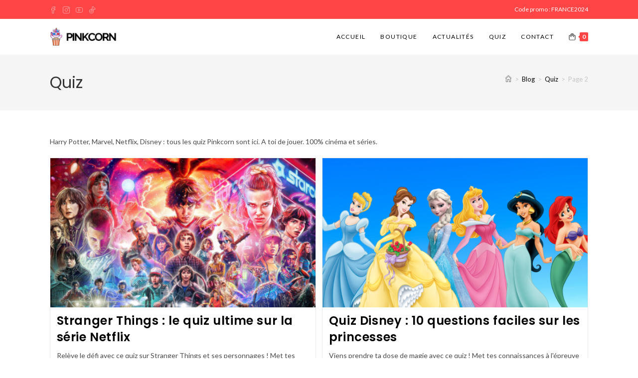

--- FILE ---
content_type: text/html
request_url: https://pinkcorn.fr/category/quiz/page/2/
body_size: 71105
content:
<!DOCTYPE html>
<html class="html" dir="ltr" lang="fr-FR" prefix="og: https://ogp.me/ns#">
<head>
<meta charset="UTF-8">
<link rel="profile" href="https://gmpg.org/xfn/11">
<script data-cfasync="false" data-no-defer="1" data-no-minify="1" data-no-optimize="1">var ewww_webp_supported=!1;function check_webp_feature(A,e){var w;e=void 0!==e?e:function(){},ewww_webp_supported?e(ewww_webp_supported):((w=new Image).onload=function(){ewww_webp_supported=0<w.width&&0<w.height,e&&e(ewww_webp_supported)},w.onerror=function(){e&&e(!1)},w.src="data:image/webp;base64,"+{alpha:"UklGRkoAAABXRUJQVlA4WAoAAAAQAAAAAAAAAAAAQUxQSAwAAAARBxAR/Q9ERP8DAABWUDggGAAAABQBAJ0BKgEAAQAAAP4AAA3AAP7mtQAAAA=="}[A])}check_webp_feature("alpha");</script><script data-cfasync="false" data-no-defer="1" data-no-minify="1" data-no-optimize="1">var Arrive=function(c,w){"use strict";if(c.MutationObserver&&"undefined"!=typeof HTMLElement){var r,a=0,u=(r=HTMLElement.prototype.matches||HTMLElement.prototype.webkitMatchesSelector||HTMLElement.prototype.mozMatchesSelector||HTMLElement.prototype.msMatchesSelector,{matchesSelector:function(e,t){return e instanceof HTMLElement&&r.call(e,t)},addMethod:function(e,t,r){var a=e[t];e[t]=function(){return r.length==arguments.length?r.apply(this,arguments):"function"==typeof a?a.apply(this,arguments):void 0}},callCallbacks:function(e,t){t&&t.options.onceOnly&&1==t.firedElems.length&&(e=[e[0]]);for(var r,a=0;r=e[a];a++)r&&r.callback&&r.callback.call(r.elem,r.elem);t&&t.options.onceOnly&&1==t.firedElems.length&&t.me.unbindEventWithSelectorAndCallback.call(t.target,t.selector,t.callback)},checkChildNodesRecursively:function(e,t,r,a){for(var i,n=0;i=e[n];n++)r(i,t,a)&&a.push({callback:t.callback,elem:i}),0<i.childNodes.length&&u.checkChildNodesRecursively(i.childNodes,t,r,a)},mergeArrays:function(e,t){var r,a={};for(r in e)e.hasOwnProperty(r)&&(a[r]=e[r]);for(r in t)t.hasOwnProperty(r)&&(a[r]=t[r]);return a},toElementsArray:function(e){return e=void 0!==e&&("number"!=typeof e.length||e===c)?[e]:e}}),e=(l.prototype.addEvent=function(e,t,r,a){a={target:e,selector:t,options:r,callback:a,firedElems:[]};return this._beforeAdding&&this._beforeAdding(a),this._eventsBucket.push(a),a},l.prototype.removeEvent=function(e){for(var t,r=this._eventsBucket.length-1;t=this._eventsBucket[r];r--)e(t)&&(this._beforeRemoving&&this._beforeRemoving(t),(t=this._eventsBucket.splice(r,1))&&t.length&&(t[0].callback=null))},l.prototype.beforeAdding=function(e){this._beforeAdding=e},l.prototype.beforeRemoving=function(e){this._beforeRemoving=e},l),t=function(i,n){var o=new e,l=this,s={fireOnAttributesModification:!1};return o.beforeAdding(function(t){var e=t.target;e!==c.document&&e!==c||(e=document.getElementsByTagName("html")[0]);var r=new MutationObserver(function(e){n.call(this,e,t)}),a=i(t.options);r.observe(e,a),t.observer=r,t.me=l}),o.beforeRemoving(function(e){e.observer.disconnect()}),this.bindEvent=function(e,t,r){t=u.mergeArrays(s,t);for(var a=u.toElementsArray(this),i=0;i<a.length;i++)o.addEvent(a[i],e,t,r)},this.unbindEvent=function(){var r=u.toElementsArray(this);o.removeEvent(function(e){for(var t=0;t<r.length;t++)if(this===w||e.target===r[t])return!0;return!1})},this.unbindEventWithSelectorOrCallback=function(r){var a=u.toElementsArray(this),i=r,e="function"==typeof r?function(e){for(var t=0;t<a.length;t++)if((this===w||e.target===a[t])&&e.callback===i)return!0;return!1}:function(e){for(var t=0;t<a.length;t++)if((this===w||e.target===a[t])&&e.selector===r)return!0;return!1};o.removeEvent(e)},this.unbindEventWithSelectorAndCallback=function(r,a){var i=u.toElementsArray(this);o.removeEvent(function(e){for(var t=0;t<i.length;t++)if((this===w||e.target===i[t])&&e.selector===r&&e.callback===a)return!0;return!1})},this},i=new function(){var s={fireOnAttributesModification:!1,onceOnly:!1,existing:!1};function n(e,t,r){return!(!u.matchesSelector(e,t.selector)||(e._id===w&&(e._id=a++),-1!=t.firedElems.indexOf(e._id)))&&(t.firedElems.push(e._id),!0)}var c=(i=new t(function(e){var t={attributes:!1,childList:!0,subtree:!0};return e.fireOnAttributesModification&&(t.attributes=!0),t},function(e,i){e.forEach(function(e){var t=e.addedNodes,r=e.target,a=[];null!==t&&0<t.length?u.checkChildNodesRecursively(t,i,n,a):"attributes"===e.type&&n(r,i)&&a.push({callback:i.callback,elem:r}),u.callCallbacks(a,i)})})).bindEvent;return i.bindEvent=function(e,t,r){t=void 0===r?(r=t,s):u.mergeArrays(s,t);var a=u.toElementsArray(this);if(t.existing){for(var i=[],n=0;n<a.length;n++)for(var o=a[n].querySelectorAll(e),l=0;l<o.length;l++)i.push({callback:r,elem:o[l]});if(t.onceOnly&&i.length)return r.call(i[0].elem,i[0].elem);setTimeout(u.callCallbacks,1,i)}c.call(this,e,t,r)},i},o=new function(){var a={};function i(e,t){return u.matchesSelector(e,t.selector)}var n=(o=new t(function(){return{childList:!0,subtree:!0}},function(e,r){e.forEach(function(e){var t=e.removedNodes,e=[];null!==t&&0<t.length&&u.checkChildNodesRecursively(t,r,i,e),u.callCallbacks(e,r)})})).bindEvent;return o.bindEvent=function(e,t,r){t=void 0===r?(r=t,a):u.mergeArrays(a,t),n.call(this,e,t,r)},o};d(HTMLElement.prototype),d(NodeList.prototype),d(HTMLCollection.prototype),d(HTMLDocument.prototype),d(Window.prototype);var n={};return s(i,n,"unbindAllArrive"),s(o,n,"unbindAllLeave"),n}function l(){this._eventsBucket=[],this._beforeAdding=null,this._beforeRemoving=null}function s(e,t,r){u.addMethod(t,r,e.unbindEvent),u.addMethod(t,r,e.unbindEventWithSelectorOrCallback),u.addMethod(t,r,e.unbindEventWithSelectorAndCallback)}function d(e){e.arrive=i.bindEvent,s(i,e,"unbindArrive"),e.leave=o.bindEvent,s(o,e,"unbindLeave")}}(window,void 0),ewww_webp_supported=!1;function check_webp_feature(e,t){var r;ewww_webp_supported?t(ewww_webp_supported):((r=new Image).onload=function(){ewww_webp_supported=0<r.width&&0<r.height,t(ewww_webp_supported)},r.onerror=function(){t(!1)},r.src="data:image/webp;base64,"+{alpha:"UklGRkoAAABXRUJQVlA4WAoAAAAQAAAAAAAAAAAAQUxQSAwAAAARBxAR/Q9ERP8DAABWUDggGAAAABQBAJ0BKgEAAQAAAP4AAA3AAP7mtQAAAA==",animation:"UklGRlIAAABXRUJQVlA4WAoAAAASAAAAAAAAAAAAQU5JTQYAAAD/////AABBTk1GJgAAAAAAAAAAAAAAAAAAAGQAAABWUDhMDQAAAC8AAAAQBxAREYiI/gcA"}[e])}function ewwwLoadImages(e){if(e){for(var t=document.querySelectorAll(".batch-image img, .image-wrapper a, .ngg-pro-masonry-item a, .ngg-galleria-offscreen-seo-wrapper a"),r=0,a=t.length;r<a;r++)ewwwAttr(t[r],"data-src",t[r].getAttribute("data-webp")),ewwwAttr(t[r],"data-thumbnail",t[r].getAttribute("data-webp-thumbnail"));for(var i=document.querySelectorAll("div.woocommerce-product-gallery__image"),r=0,a=i.length;r<a;r++)ewwwAttr(i[r],"data-thumb",i[r].getAttribute("data-webp-thumb"))}for(var n=document.querySelectorAll("video"),r=0,a=n.length;r<a;r++)ewwwAttr(n[r],"poster",e?n[r].getAttribute("data-poster-webp"):n[r].getAttribute("data-poster-image"));for(var o,l=document.querySelectorAll("img.ewww_webp_lazy_load"),r=0,a=l.length;r<a;r++)e&&(ewwwAttr(l[r],"data-lazy-srcset",l[r].getAttribute("data-lazy-srcset-webp")),ewwwAttr(l[r],"data-srcset",l[r].getAttribute("data-srcset-webp")),ewwwAttr(l[r],"data-lazy-src",l[r].getAttribute("data-lazy-src-webp")),ewwwAttr(l[r],"data-src",l[r].getAttribute("data-src-webp")),ewwwAttr(l[r],"data-orig-file",l[r].getAttribute("data-webp-orig-file")),ewwwAttr(l[r],"data-medium-file",l[r].getAttribute("data-webp-medium-file")),ewwwAttr(l[r],"data-large-file",l[r].getAttribute("data-webp-large-file")),null!=(o=l[r].getAttribute("srcset"))&&!1!==o&&o.includes("R0lGOD")&&ewwwAttr(l[r],"src",l[r].getAttribute("data-lazy-src-webp"))),l[r].className=l[r].className.replace(/\bewww_webp_lazy_load\b/,"");for(var s=document.querySelectorAll(".ewww_webp"),r=0,a=s.length;r<a;r++)e?(ewwwAttr(s[r],"srcset",s[r].getAttribute("data-srcset-webp")),ewwwAttr(s[r],"src",s[r].getAttribute("data-src-webp")),ewwwAttr(s[r],"data-orig-file",s[r].getAttribute("data-webp-orig-file")),ewwwAttr(s[r],"data-medium-file",s[r].getAttribute("data-webp-medium-file")),ewwwAttr(s[r],"data-large-file",s[r].getAttribute("data-webp-large-file")),ewwwAttr(s[r],"data-large_image",s[r].getAttribute("data-webp-large_image")),ewwwAttr(s[r],"data-src",s[r].getAttribute("data-webp-src"))):(ewwwAttr(s[r],"srcset",s[r].getAttribute("data-srcset-img")),ewwwAttr(s[r],"src",s[r].getAttribute("data-src-img"))),s[r].className=s[r].className.replace(/\bewww_webp\b/,"ewww_webp_loaded");window.jQuery&&jQuery.fn.isotope&&jQuery.fn.imagesLoaded&&(jQuery(".fusion-posts-container-infinite").imagesLoaded(function(){jQuery(".fusion-posts-container-infinite").hasClass("isotope")&&jQuery(".fusion-posts-container-infinite").isotope()}),jQuery(".fusion-portfolio:not(.fusion-recent-works) .fusion-portfolio-wrapper").imagesLoaded(function(){jQuery(".fusion-portfolio:not(.fusion-recent-works) .fusion-portfolio-wrapper").isotope()}))}function ewwwWebPInit(e){ewwwLoadImages(e),ewwwNggLoadGalleries(e),document.arrive(".ewww_webp",function(){ewwwLoadImages(e)}),document.arrive(".ewww_webp_lazy_load",function(){ewwwLoadImages(e)}),document.arrive("videos",function(){ewwwLoadImages(e)}),"loading"==document.readyState?document.addEventListener("DOMContentLoaded",ewwwJSONParserInit):("undefined"!=typeof galleries&&ewwwNggParseGalleries(e),ewwwWooParseVariations(e))}function ewwwAttr(e,t,r){null!=r&&!1!==r&&e.setAttribute(t,r)}function ewwwJSONParserInit(){"undefined"!=typeof galleries&&check_webp_feature("alpha",ewwwNggParseGalleries),check_webp_feature("alpha",ewwwWooParseVariations)}function ewwwWooParseVariations(e){if(e)for(var t=document.querySelectorAll("form.variations_form"),r=0,a=t.length;r<a;r++){var i=t[r].getAttribute("data-product_variations"),n=!1;try{for(var o in i=JSON.parse(i))void 0!==i[o]&&void 0!==i[o].image&&(void 0!==i[o].image.src_webp&&(i[o].image.src=i[o].image.src_webp,n=!0),void 0!==i[o].image.srcset_webp&&(i[o].image.srcset=i[o].image.srcset_webp,n=!0),void 0!==i[o].image.full_src_webp&&(i[o].image.full_src=i[o].image.full_src_webp,n=!0),void 0!==i[o].image.gallery_thumbnail_src_webp&&(i[o].image.gallery_thumbnail_src=i[o].image.gallery_thumbnail_src_webp,n=!0),void 0!==i[o].image.thumb_src_webp&&(i[o].image.thumb_src=i[o].image.thumb_src_webp,n=!0));n&&ewwwAttr(t[r],"data-product_variations",JSON.stringify(i))}catch(e){}}}function ewwwNggParseGalleries(e){if(e)for(var t in galleries){var r=galleries[t];galleries[t].images_list=ewwwNggParseImageList(r.images_list)}}function ewwwNggLoadGalleries(e){e&&document.addEventListener("ngg.galleria.themeadded",function(e,t){window.ngg_galleria._create_backup=window.ngg_galleria.create,window.ngg_galleria.create=function(e,t){var r=$(e).data("id");return galleries["gallery_"+r].images_list=ewwwNggParseImageList(galleries["gallery_"+r].images_list),window.ngg_galleria._create_backup(e,t)}})}function ewwwNggParseImageList(e){for(var t in e){var r=e[t];if(void 0!==r["image-webp"]&&(e[t].image=r["image-webp"],delete e[t]["image-webp"]),void 0!==r["thumb-webp"]&&(e[t].thumb=r["thumb-webp"],delete e[t]["thumb-webp"]),void 0!==r.full_image_webp&&(e[t].full_image=r.full_image_webp,delete e[t].full_image_webp),void 0!==r.srcsets)for(var a in r.srcsets)nggSrcset=r.srcsets[a],void 0!==r.srcsets[a+"-webp"]&&(e[t].srcsets[a]=r.srcsets[a+"-webp"],delete e[t].srcsets[a+"-webp"]);if(void 0!==r.full_srcsets)for(var i in r.full_srcsets)nggFSrcset=r.full_srcsets[i],void 0!==r.full_srcsets[i+"-webp"]&&(e[t].full_srcsets[i]=r.full_srcsets[i+"-webp"],delete e[t].full_srcsets[i+"-webp"])}return e}check_webp_feature("alpha",ewwwWebPInit);</script><title>Quiz | Pinkcorn 2</title>
<!-- All in One SEO 4.9.3 - aioseo.com -->
<meta name="description" content="Harry Potter, Marvel, Netflix, Disney : tous les quiz Pinkcorn sont ici. A toi de jouer. 100% cinéma et séries. 2" />
<meta name="robots" content="noindex, nofollow, max-image-preview:large" />
<link rel="canonical" href="https://pinkcorn.fr/category/quiz/" />
<link rel="prev" href="https://pinkcorn.fr/category/quiz/" />
<link rel="next" href="https://pinkcorn.fr/category/quiz/page/3/" />
<meta name="generator" content="All in One SEO (AIOSEO) 4.9.3" />
<script type="application/ld+json" class="aioseo-schema">
{"@context":"https:\/\/schema.org","@graph":[{"@type":"BreadcrumbList","@id":"https:\/\/pinkcorn.fr\/category\/quiz\/page\/2\/#breadcrumblist","itemListElement":[{"@type":"ListItem","@id":"https:\/\/pinkcorn.fr#listItem","position":1,"name":"Accueil","item":"https:\/\/pinkcorn.fr","nextItem":{"@type":"ListItem","@id":"https:\/\/pinkcorn.fr\/category\/quiz\/#listItem","name":"Quiz"}},{"@type":"ListItem","@id":"https:\/\/pinkcorn.fr\/category\/quiz\/#listItem","position":2,"name":"Quiz","item":"https:\/\/pinkcorn.fr\/category\/quiz\/","nextItem":{"@type":"ListItem","@id":"https:\/\/pinkcorn.fr\/category\/quiz\/page\/2#listItem","name":"Page 2"},"previousItem":{"@type":"ListItem","@id":"https:\/\/pinkcorn.fr#listItem","name":"Accueil"}},{"@type":"ListItem","@id":"https:\/\/pinkcorn.fr\/category\/quiz\/page\/2#listItem","position":3,"name":"Page 2","previousItem":{"@type":"ListItem","@id":"https:\/\/pinkcorn.fr\/category\/quiz\/#listItem","name":"Quiz"}}]},{"@type":"CollectionPage","@id":"https:\/\/pinkcorn.fr\/category\/quiz\/page\/2\/#collectionpage","url":"https:\/\/pinkcorn.fr\/category\/quiz\/page\/2\/","name":"Quiz | Pinkcorn 2","description":"Harry Potter, Marvel, Netflix, Disney : tous les quiz Pinkcorn sont ici. A toi de jouer. 100% cin\u00e9ma et s\u00e9ries. 2","inLanguage":"fr-FR","isPartOf":{"@id":"https:\/\/pinkcorn.fr\/#website"},"breadcrumb":{"@id":"https:\/\/pinkcorn.fr\/category\/quiz\/page\/2\/#breadcrumblist"}},{"@type":"Organization","@id":"https:\/\/pinkcorn.fr\/#organization","name":"Pink Corn","url":"https:\/\/pinkcorn.fr\/","logo":{"@type":"ImageObject","url":"https:\/\/pinkcorn.fr\/wp-content\/uploads\/2021\/10\/LOGO-PR-FB.png","@id":"https:\/\/pinkcorn.fr\/category\/quiz\/page\/2\/#organizationLogo","width":1024,"height":1024},"image":{"@id":"https:\/\/pinkcorn.fr\/category\/quiz\/page\/2\/#organizationLogo"},"sameAs":["https:\/\/www.facebook.com\/Pinkcorn.officiel","https:\/\/twitter.com\/PinkCorn9","https:\/\/www.instagram.com\/pinkcorn.officiel\/"]},{"@type":"WebSite","@id":"https:\/\/pinkcorn.fr\/#website","url":"https:\/\/pinkcorn.fr\/","name":"Pink Corn","inLanguage":"fr-FR","publisher":{"@id":"https:\/\/pinkcorn.fr\/#organization"}}]}
</script>
<!-- All in One SEO -->
<!-- Pixel Cat Facebook Pixel Code -->
<script>
!function(f,b,e,v,n,t,s){if(f.fbq)return;n=f.fbq=function(){n.callMethod?
n.callMethod.apply(n,arguments):n.queue.push(arguments)};if(!f._fbq)f._fbq=n;
n.push=n;n.loaded=!0;n.version='2.0';n.queue=[];t=b.createElement(e);t.async=!0;
t.src=v;s=b.getElementsByTagName(e)[0];s.parentNode.insertBefore(t,s)}(window,
document,'script','https://connect.facebook.net/en_US/fbevents.js' );
fbq( 'init', '435955504054818' );	</script>
<!-- DO NOT MODIFY -->
<!-- End Facebook Pixel Code -->
<meta name="viewport" content="width=device-width, initial-scale=1"><link rel='dns-prefetch' href='//fonts.googleapis.com' />
<link rel="alternate" type="application/rss+xml" title="Pinkcorn &raquo; Flux" href="https://pinkcorn.fr/feed/" />
<link rel="alternate" type="application/rss+xml" title="Pinkcorn &raquo; Flux des commentaires" href="https://pinkcorn.fr/comments/feed/" />
<link rel="alternate" type="application/rss+xml" title="Pinkcorn &raquo; Flux de la catégorie Quiz" href="https://pinkcorn.fr/category/quiz/feed/" />
<script>(()=>{"use strict";const e=[400,500,600,700,800,900],t=e=>`wprm-min-${e}`,n=e=>`wprm-max-${e}`,s=new Set,o="ResizeObserver"in window,r=o?new ResizeObserver((e=>{for(const t of e)c(t.target)})):null,i=.5/(window.devicePixelRatio||1);function c(s){const o=s.getBoundingClientRect().width||0;for(let r=0;r<e.length;r++){const c=e[r],a=o<=c+i;o>c+i?s.classList.add(t(c)):s.classList.remove(t(c)),a?s.classList.add(n(c)):s.classList.remove(n(c))}}function a(e){s.has(e)||(s.add(e),r&&r.observe(e),c(e))}!function(e=document){e.querySelectorAll(".wprm-recipe").forEach(a)}();if(new MutationObserver((e=>{for(const t of e)for(const e of t.addedNodes)e instanceof Element&&(e.matches?.(".wprm-recipe")&&a(e),e.querySelectorAll?.(".wprm-recipe").forEach(a))})).observe(document.documentElement,{childList:!0,subtree:!0}),!o){let e=0;addEventListener("resize",(()=>{e&&cancelAnimationFrame(e),e=requestAnimationFrame((()=>s.forEach(c)))}),{passive:!0})}})();</script>		<!-- This site uses the Google Analytics by MonsterInsights plugin v9.11.1 - Using Analytics tracking - https://www.monsterinsights.com/ -->
<script src="//www.googletagmanager.com/gtag/js?id=G-46W5Q6QL6V"  data-cfasync="false" data-wpfc-render="false" async></script>
<script data-cfasync="false" data-wpfc-render="false">
var mi_version = '9.11.1';
var mi_track_user = true;
var mi_no_track_reason = '';
var MonsterInsightsDefaultLocations = {"page_location":"https:\/\/pinkcorn.fr\/category\/quiz\/page\/2\/","page_referrer":"https:\/\/pinkcorn.fr\/category\/quiz\/"};
if ( typeof MonsterInsightsPrivacyGuardFilter === 'function' ) {
var MonsterInsightsLocations = (typeof MonsterInsightsExcludeQuery === 'object') ? MonsterInsightsPrivacyGuardFilter( MonsterInsightsExcludeQuery ) : MonsterInsightsPrivacyGuardFilter( MonsterInsightsDefaultLocations );
} else {
var MonsterInsightsLocations = (typeof MonsterInsightsExcludeQuery === 'object') ? MonsterInsightsExcludeQuery : MonsterInsightsDefaultLocations;
}
var disableStrs = [
'ga-disable-G-46W5Q6QL6V',
];
/* Function to detect opted out users */
function __gtagTrackerIsOptedOut() {
for (var index = 0; index < disableStrs.length; index++) {
if (document.cookie.indexOf(disableStrs[index] + '=true') > -1) {
return true;
}
}
return false;
}
/* Disable tracking if the opt-out cookie exists. */
if (__gtagTrackerIsOptedOut()) {
for (var index = 0; index < disableStrs.length; index++) {
window[disableStrs[index]] = true;
}
}
/* Opt-out function */
function __gtagTrackerOptout() {
for (var index = 0; index < disableStrs.length; index++) {
document.cookie = disableStrs[index] + '=true; expires=Thu, 31 Dec 2099 23:59:59 UTC; path=/';
window[disableStrs[index]] = true;
}
}
if ('undefined' === typeof gaOptout) {
function gaOptout() {
__gtagTrackerOptout();
}
}
window.dataLayer = window.dataLayer || [];
window.MonsterInsightsDualTracker = {
helpers: {},
trackers: {},
};
if (mi_track_user) {
function __gtagDataLayer() {
dataLayer.push(arguments);
}
function __gtagTracker(type, name, parameters) {
if (!parameters) {
parameters = {};
}
if (parameters.send_to) {
__gtagDataLayer.apply(null, arguments);
return;
}
if (type === 'event') {
parameters.send_to = monsterinsights_frontend.v4_id;
var hookName = name;
if (typeof parameters['event_category'] !== 'undefined') {
hookName = parameters['event_category'] + ':' + name;
}
if (typeof MonsterInsightsDualTracker.trackers[hookName] !== 'undefined') {
MonsterInsightsDualTracker.trackers[hookName](parameters);
} else {
__gtagDataLayer('event', name, parameters);
}
} else {
__gtagDataLayer.apply(null, arguments);
}
}
__gtagTracker('js', new Date());
__gtagTracker('set', {
'developer_id.dZGIzZG': true,
});
if ( MonsterInsightsLocations.page_location ) {
__gtagTracker('set', MonsterInsightsLocations);
}
__gtagTracker('config', 'G-46W5Q6QL6V', {"forceSSL":"true","link_attribution":"true"} );
window.gtag = __gtagTracker;										(function () {
/* https://developers.google.com/analytics/devguides/collection/analyticsjs/ */
/* ga and __gaTracker compatibility shim. */
var noopfn = function () {
return null;
};
var newtracker = function () {
return new Tracker();
};
var Tracker = function () {
return null;
};
var p = Tracker.prototype;
p.get = noopfn;
p.set = noopfn;
p.send = function () {
var args = Array.prototype.slice.call(arguments);
args.unshift('send');
__gaTracker.apply(null, args);
};
var __gaTracker = function () {
var len = arguments.length;
if (len === 0) {
return;
}
var f = arguments[len - 1];
if (typeof f !== 'object' || f === null || typeof f.hitCallback !== 'function') {
if ('send' === arguments[0]) {
var hitConverted, hitObject = false, action;
if ('event' === arguments[1]) {
if ('undefined' !== typeof arguments[3]) {
hitObject = {
'eventAction': arguments[3],
'eventCategory': arguments[2],
'eventLabel': arguments[4],
'value': arguments[5] ? arguments[5] : 1,
}
}
}
if ('pageview' === arguments[1]) {
if ('undefined' !== typeof arguments[2]) {
hitObject = {
'eventAction': 'page_view',
'page_path': arguments[2],
}
}
}
if (typeof arguments[2] === 'object') {
hitObject = arguments[2];
}
if (typeof arguments[5] === 'object') {
Object.assign(hitObject, arguments[5]);
}
if ('undefined' !== typeof arguments[1].hitType) {
hitObject = arguments[1];
if ('pageview' === hitObject.hitType) {
hitObject.eventAction = 'page_view';
}
}
if (hitObject) {
action = 'timing' === arguments[1].hitType ? 'timing_complete' : hitObject.eventAction;
hitConverted = mapArgs(hitObject);
__gtagTracker('event', action, hitConverted);
}
}
return;
}
function mapArgs(args) {
var arg, hit = {};
var gaMap = {
'eventCategory': 'event_category',
'eventAction': 'event_action',
'eventLabel': 'event_label',
'eventValue': 'event_value',
'nonInteraction': 'non_interaction',
'timingCategory': 'event_category',
'timingVar': 'name',
'timingValue': 'value',
'timingLabel': 'event_label',
'page': 'page_path',
'location': 'page_location',
'title': 'page_title',
'referrer' : 'page_referrer',
};
for (arg in args) {
if (!(!args.hasOwnProperty(arg) || !gaMap.hasOwnProperty(arg))) {
hit[gaMap[arg]] = args[arg];
} else {
hit[arg] = args[arg];
}
}
return hit;
}
try {
f.hitCallback();
} catch (ex) {
}
};
__gaTracker.create = newtracker;
__gaTracker.getByName = newtracker;
__gaTracker.getAll = function () {
return [];
};
__gaTracker.remove = noopfn;
__gaTracker.loaded = true;
window['__gaTracker'] = __gaTracker;
})();
} else {
console.log("");
(function () {
function __gtagTracker() {
return null;
}
window['__gtagTracker'] = __gtagTracker;
window['gtag'] = __gtagTracker;
})();
}
</script>
<!-- / Google Analytics by MonsterInsights -->
<style id='wp-img-auto-sizes-contain-inline-css'>
img:is([sizes=auto i],[sizes^="auto," i]){contain-intrinsic-size:3000px 1500px}
/*# sourceURL=wp-img-auto-sizes-contain-inline-css */
</style>
<!-- <link rel='stylesheet' id='wprm-public-css' href='https://pinkcorn.fr/wp-content/plugins/wp-recipe-maker/dist/public-modern.css?ver=10.3.2' media='all' /> -->
<link rel="stylesheet" type="text/css" href="//pinkcorn.fr/wp-content/cache/wpfc-minified/eirjk447/hgi0d.css" media="all"/>
<style id='wp-emoji-styles-inline-css'>
img.wp-smiley, img.emoji {
display: inline !important;
border: none !important;
box-shadow: none !important;
height: 1em !important;
width: 1em !important;
margin: 0 0.07em !important;
vertical-align: -0.1em !important;
background: none !important;
padding: 0 !important;
}
/*# sourceURL=wp-emoji-styles-inline-css */
</style>
<!-- <link rel='stylesheet' id='wp-block-library-css' href='https://pinkcorn.fr/wp-includes/css/dist/block-library/style.min.css?ver=6.9' media='all' /> -->
<link rel="stylesheet" type="text/css" href="//pinkcorn.fr/wp-content/cache/wpfc-minified/9h6jyjeh/hgi0d.css" media="all"/>
<style id='wp-block-library-theme-inline-css'>
.wp-block-audio :where(figcaption){color:#555;font-size:13px;text-align:center}.is-dark-theme .wp-block-audio :where(figcaption){color:#ffffffa6}.wp-block-audio{margin:0 0 1em}.wp-block-code{border:1px solid #ccc;border-radius:4px;font-family:Menlo,Consolas,monaco,monospace;padding:.8em 1em}.wp-block-embed :where(figcaption){color:#555;font-size:13px;text-align:center}.is-dark-theme .wp-block-embed :where(figcaption){color:#ffffffa6}.wp-block-embed{margin:0 0 1em}.blocks-gallery-caption{color:#555;font-size:13px;text-align:center}.is-dark-theme .blocks-gallery-caption{color:#ffffffa6}:root :where(.wp-block-image figcaption){color:#555;font-size:13px;text-align:center}.is-dark-theme :root :where(.wp-block-image figcaption){color:#ffffffa6}.wp-block-image{margin:0 0 1em}.wp-block-pullquote{border-bottom:4px solid;border-top:4px solid;color:currentColor;margin-bottom:1.75em}.wp-block-pullquote :where(cite),.wp-block-pullquote :where(footer),.wp-block-pullquote__citation{color:currentColor;font-size:.8125em;font-style:normal;text-transform:uppercase}.wp-block-quote{border-left:.25em solid;margin:0 0 1.75em;padding-left:1em}.wp-block-quote cite,.wp-block-quote footer{color:currentColor;font-size:.8125em;font-style:normal;position:relative}.wp-block-quote:where(.has-text-align-right){border-left:none;border-right:.25em solid;padding-left:0;padding-right:1em}.wp-block-quote:where(.has-text-align-center){border:none;padding-left:0}.wp-block-quote.is-large,.wp-block-quote.is-style-large,.wp-block-quote:where(.is-style-plain){border:none}.wp-block-search .wp-block-search__label{font-weight:700}.wp-block-search__button{border:1px solid #ccc;padding:.375em .625em}:where(.wp-block-group.has-background){padding:1.25em 2.375em}.wp-block-separator.has-css-opacity{opacity:.4}.wp-block-separator{border:none;border-bottom:2px solid;margin-left:auto;margin-right:auto}.wp-block-separator.has-alpha-channel-opacity{opacity:1}.wp-block-separator:not(.is-style-wide):not(.is-style-dots){width:100px}.wp-block-separator.has-background:not(.is-style-dots){border-bottom:none;height:1px}.wp-block-separator.has-background:not(.is-style-wide):not(.is-style-dots){height:2px}.wp-block-table{margin:0 0 1em}.wp-block-table td,.wp-block-table th{word-break:normal}.wp-block-table :where(figcaption){color:#555;font-size:13px;text-align:center}.is-dark-theme .wp-block-table :where(figcaption){color:#ffffffa6}.wp-block-video :where(figcaption){color:#555;font-size:13px;text-align:center}.is-dark-theme .wp-block-video :where(figcaption){color:#ffffffa6}.wp-block-video{margin:0 0 1em}:root :where(.wp-block-template-part.has-background){margin-bottom:0;margin-top:0;padding:1.25em 2.375em}
/*# sourceURL=/wp-includes/css/dist/block-library/theme.min.css */
</style>
<style id='classic-theme-styles-inline-css'>
/*! This file is auto-generated */
.wp-block-button__link{color:#fff;background-color:#32373c;border-radius:9999px;box-shadow:none;text-decoration:none;padding:calc(.667em + 2px) calc(1.333em + 2px);font-size:1.125em}.wp-block-file__button{background:#32373c;color:#fff;text-decoration:none}
/*# sourceURL=/wp-includes/css/classic-themes.min.css */
</style>
<!-- <link rel='stylesheet' id='aioseo/css/src/vue/standalone/blocks/table-of-contents/global.scss-css' href='https://pinkcorn.fr/wp-content/plugins/all-in-one-seo-pack/dist/Lite/assets/css/table-of-contents/global.e90f6d47.css?ver=4.9.3' media='all' /> -->
<link rel="stylesheet" type="text/css" href="//pinkcorn.fr/wp-content/cache/wpfc-minified/2nxxdoug/hgi0d.css" media="all"/>
<style id='global-styles-inline-css'>
:root{--wp--preset--aspect-ratio--square: 1;--wp--preset--aspect-ratio--4-3: 4/3;--wp--preset--aspect-ratio--3-4: 3/4;--wp--preset--aspect-ratio--3-2: 3/2;--wp--preset--aspect-ratio--2-3: 2/3;--wp--preset--aspect-ratio--16-9: 16/9;--wp--preset--aspect-ratio--9-16: 9/16;--wp--preset--color--black: #000000;--wp--preset--color--cyan-bluish-gray: #abb8c3;--wp--preset--color--white: #ffffff;--wp--preset--color--pale-pink: #f78da7;--wp--preset--color--vivid-red: #cf2e2e;--wp--preset--color--luminous-vivid-orange: #ff6900;--wp--preset--color--luminous-vivid-amber: #fcb900;--wp--preset--color--light-green-cyan: #7bdcb5;--wp--preset--color--vivid-green-cyan: #00d084;--wp--preset--color--pale-cyan-blue: #8ed1fc;--wp--preset--color--vivid-cyan-blue: #0693e3;--wp--preset--color--vivid-purple: #9b51e0;--wp--preset--gradient--vivid-cyan-blue-to-vivid-purple: linear-gradient(135deg,rgb(6,147,227) 0%,rgb(155,81,224) 100%);--wp--preset--gradient--light-green-cyan-to-vivid-green-cyan: linear-gradient(135deg,rgb(122,220,180) 0%,rgb(0,208,130) 100%);--wp--preset--gradient--luminous-vivid-amber-to-luminous-vivid-orange: linear-gradient(135deg,rgb(252,185,0) 0%,rgb(255,105,0) 100%);--wp--preset--gradient--luminous-vivid-orange-to-vivid-red: linear-gradient(135deg,rgb(255,105,0) 0%,rgb(207,46,46) 100%);--wp--preset--gradient--very-light-gray-to-cyan-bluish-gray: linear-gradient(135deg,rgb(238,238,238) 0%,rgb(169,184,195) 100%);--wp--preset--gradient--cool-to-warm-spectrum: linear-gradient(135deg,rgb(74,234,220) 0%,rgb(151,120,209) 20%,rgb(207,42,186) 40%,rgb(238,44,130) 60%,rgb(251,105,98) 80%,rgb(254,248,76) 100%);--wp--preset--gradient--blush-light-purple: linear-gradient(135deg,rgb(255,206,236) 0%,rgb(152,150,240) 100%);--wp--preset--gradient--blush-bordeaux: linear-gradient(135deg,rgb(254,205,165) 0%,rgb(254,45,45) 50%,rgb(107,0,62) 100%);--wp--preset--gradient--luminous-dusk: linear-gradient(135deg,rgb(255,203,112) 0%,rgb(199,81,192) 50%,rgb(65,88,208) 100%);--wp--preset--gradient--pale-ocean: linear-gradient(135deg,rgb(255,245,203) 0%,rgb(182,227,212) 50%,rgb(51,167,181) 100%);--wp--preset--gradient--electric-grass: linear-gradient(135deg,rgb(202,248,128) 0%,rgb(113,206,126) 100%);--wp--preset--gradient--midnight: linear-gradient(135deg,rgb(2,3,129) 0%,rgb(40,116,252) 100%);--wp--preset--font-size--small: 13px;--wp--preset--font-size--medium: 20px;--wp--preset--font-size--large: 36px;--wp--preset--font-size--x-large: 42px;--wp--preset--spacing--20: 0.44rem;--wp--preset--spacing--30: 0.67rem;--wp--preset--spacing--40: 1rem;--wp--preset--spacing--50: 1.5rem;--wp--preset--spacing--60: 2.25rem;--wp--preset--spacing--70: 3.38rem;--wp--preset--spacing--80: 5.06rem;--wp--preset--shadow--natural: 6px 6px 9px rgba(0, 0, 0, 0.2);--wp--preset--shadow--deep: 12px 12px 50px rgba(0, 0, 0, 0.4);--wp--preset--shadow--sharp: 6px 6px 0px rgba(0, 0, 0, 0.2);--wp--preset--shadow--outlined: 6px 6px 0px -3px rgb(255, 255, 255), 6px 6px rgb(0, 0, 0);--wp--preset--shadow--crisp: 6px 6px 0px rgb(0, 0, 0);}:where(.is-layout-flex){gap: 0.5em;}:where(.is-layout-grid){gap: 0.5em;}body .is-layout-flex{display: flex;}.is-layout-flex{flex-wrap: wrap;align-items: center;}.is-layout-flex > :is(*, div){margin: 0;}body .is-layout-grid{display: grid;}.is-layout-grid > :is(*, div){margin: 0;}:where(.wp-block-columns.is-layout-flex){gap: 2em;}:where(.wp-block-columns.is-layout-grid){gap: 2em;}:where(.wp-block-post-template.is-layout-flex){gap: 1.25em;}:where(.wp-block-post-template.is-layout-grid){gap: 1.25em;}.has-black-color{color: var(--wp--preset--color--black) !important;}.has-cyan-bluish-gray-color{color: var(--wp--preset--color--cyan-bluish-gray) !important;}.has-white-color{color: var(--wp--preset--color--white) !important;}.has-pale-pink-color{color: var(--wp--preset--color--pale-pink) !important;}.has-vivid-red-color{color: var(--wp--preset--color--vivid-red) !important;}.has-luminous-vivid-orange-color{color: var(--wp--preset--color--luminous-vivid-orange) !important;}.has-luminous-vivid-amber-color{color: var(--wp--preset--color--luminous-vivid-amber) !important;}.has-light-green-cyan-color{color: var(--wp--preset--color--light-green-cyan) !important;}.has-vivid-green-cyan-color{color: var(--wp--preset--color--vivid-green-cyan) !important;}.has-pale-cyan-blue-color{color: var(--wp--preset--color--pale-cyan-blue) !important;}.has-vivid-cyan-blue-color{color: var(--wp--preset--color--vivid-cyan-blue) !important;}.has-vivid-purple-color{color: var(--wp--preset--color--vivid-purple) !important;}.has-black-background-color{background-color: var(--wp--preset--color--black) !important;}.has-cyan-bluish-gray-background-color{background-color: var(--wp--preset--color--cyan-bluish-gray) !important;}.has-white-background-color{background-color: var(--wp--preset--color--white) !important;}.has-pale-pink-background-color{background-color: var(--wp--preset--color--pale-pink) !important;}.has-vivid-red-background-color{background-color: var(--wp--preset--color--vivid-red) !important;}.has-luminous-vivid-orange-background-color{background-color: var(--wp--preset--color--luminous-vivid-orange) !important;}.has-luminous-vivid-amber-background-color{background-color: var(--wp--preset--color--luminous-vivid-amber) !important;}.has-light-green-cyan-background-color{background-color: var(--wp--preset--color--light-green-cyan) !important;}.has-vivid-green-cyan-background-color{background-color: var(--wp--preset--color--vivid-green-cyan) !important;}.has-pale-cyan-blue-background-color{background-color: var(--wp--preset--color--pale-cyan-blue) !important;}.has-vivid-cyan-blue-background-color{background-color: var(--wp--preset--color--vivid-cyan-blue) !important;}.has-vivid-purple-background-color{background-color: var(--wp--preset--color--vivid-purple) !important;}.has-black-border-color{border-color: var(--wp--preset--color--black) !important;}.has-cyan-bluish-gray-border-color{border-color: var(--wp--preset--color--cyan-bluish-gray) !important;}.has-white-border-color{border-color: var(--wp--preset--color--white) !important;}.has-pale-pink-border-color{border-color: var(--wp--preset--color--pale-pink) !important;}.has-vivid-red-border-color{border-color: var(--wp--preset--color--vivid-red) !important;}.has-luminous-vivid-orange-border-color{border-color: var(--wp--preset--color--luminous-vivid-orange) !important;}.has-luminous-vivid-amber-border-color{border-color: var(--wp--preset--color--luminous-vivid-amber) !important;}.has-light-green-cyan-border-color{border-color: var(--wp--preset--color--light-green-cyan) !important;}.has-vivid-green-cyan-border-color{border-color: var(--wp--preset--color--vivid-green-cyan) !important;}.has-pale-cyan-blue-border-color{border-color: var(--wp--preset--color--pale-cyan-blue) !important;}.has-vivid-cyan-blue-border-color{border-color: var(--wp--preset--color--vivid-cyan-blue) !important;}.has-vivid-purple-border-color{border-color: var(--wp--preset--color--vivid-purple) !important;}.has-vivid-cyan-blue-to-vivid-purple-gradient-background{background: var(--wp--preset--gradient--vivid-cyan-blue-to-vivid-purple) !important;}.has-light-green-cyan-to-vivid-green-cyan-gradient-background{background: var(--wp--preset--gradient--light-green-cyan-to-vivid-green-cyan) !important;}.has-luminous-vivid-amber-to-luminous-vivid-orange-gradient-background{background: var(--wp--preset--gradient--luminous-vivid-amber-to-luminous-vivid-orange) !important;}.has-luminous-vivid-orange-to-vivid-red-gradient-background{background: var(--wp--preset--gradient--luminous-vivid-orange-to-vivid-red) !important;}.has-very-light-gray-to-cyan-bluish-gray-gradient-background{background: var(--wp--preset--gradient--very-light-gray-to-cyan-bluish-gray) !important;}.has-cool-to-warm-spectrum-gradient-background{background: var(--wp--preset--gradient--cool-to-warm-spectrum) !important;}.has-blush-light-purple-gradient-background{background: var(--wp--preset--gradient--blush-light-purple) !important;}.has-blush-bordeaux-gradient-background{background: var(--wp--preset--gradient--blush-bordeaux) !important;}.has-luminous-dusk-gradient-background{background: var(--wp--preset--gradient--luminous-dusk) !important;}.has-pale-ocean-gradient-background{background: var(--wp--preset--gradient--pale-ocean) !important;}.has-electric-grass-gradient-background{background: var(--wp--preset--gradient--electric-grass) !important;}.has-midnight-gradient-background{background: var(--wp--preset--gradient--midnight) !important;}.has-small-font-size{font-size: var(--wp--preset--font-size--small) !important;}.has-medium-font-size{font-size: var(--wp--preset--font-size--medium) !important;}.has-large-font-size{font-size: var(--wp--preset--font-size--large) !important;}.has-x-large-font-size{font-size: var(--wp--preset--font-size--x-large) !important;}
:where(.wp-block-post-template.is-layout-flex){gap: 1.25em;}:where(.wp-block-post-template.is-layout-grid){gap: 1.25em;}
:where(.wp-block-term-template.is-layout-flex){gap: 1.25em;}:where(.wp-block-term-template.is-layout-grid){gap: 1.25em;}
:where(.wp-block-columns.is-layout-flex){gap: 2em;}:where(.wp-block-columns.is-layout-grid){gap: 2em;}
:root :where(.wp-block-pullquote){font-size: 1.5em;line-height: 1.6;}
/*# sourceURL=global-styles-inline-css */
</style>
<style id='woocommerce-inline-inline-css'>
.woocommerce form .form-row .required { visibility: visible; }
/*# sourceURL=woocommerce-inline-inline-css */
</style>
<link rel='preload' as='font' type='font/woff2' crossorigin='anonymous' id='tinvwl-webfont-font-css' href='https://pinkcorn.fr/wp-content/plugins/ti-woocommerce-wishlist/assets/fonts/tinvwl-webfont.woff2?ver=xu2uyi' media='all' />
<!-- <link rel='stylesheet' id='tinvwl-webfont-css' href='https://pinkcorn.fr/wp-content/plugins/ti-woocommerce-wishlist/assets/css/webfont.min.css?ver=2.11.1' media='all' /> -->
<!-- <link rel='stylesheet' id='tinvwl-css' href='https://pinkcorn.fr/wp-content/plugins/ti-woocommerce-wishlist/assets/css/public.min.css?ver=2.11.1' media='all' /> -->
<!-- <link rel='stylesheet' id='elementor-frontend-css' href='https://pinkcorn.fr/wp-content/plugins/elementor/assets/css/frontend.min.css?ver=3.34.2' media='all' /> -->
<link rel="stylesheet" type="text/css" href="//pinkcorn.fr/wp-content/cache/wpfc-minified/fhnwx747/hgi0d.css" media="all"/>
<link rel='stylesheet' id='elementor-post-308-css' href='https://pinkcorn.fr/wp-content/uploads/elementor/css/post-308.css?ver=1768935858' media='all' />
<!-- <link rel='stylesheet' id='oceanwp-woo-mini-cart-css' href='https://pinkcorn.fr/wp-content/themes/oceanwp/assets/css/woo/woo-mini-cart.min.css?ver=6.9' media='all' /> -->
<!-- <link rel='stylesheet' id='font-awesome-css' href='https://pinkcorn.fr/wp-content/themes/oceanwp/assets/fonts/fontawesome/css/all.min.css?ver=6.7.2' media='all' /> -->
<!-- <link rel='stylesheet' id='simple-line-icons-css' href='https://pinkcorn.fr/wp-content/themes/oceanwp/assets/css/third/simple-line-icons.min.css?ver=2.4.0' media='all' /> -->
<!-- <link rel='stylesheet' id='oceanwp-style-css' href='https://pinkcorn.fr/wp-content/themes/oceanwp/assets/css/style.min.css?ver=4.1.4' media='all' /> -->
<link rel="stylesheet" type="text/css" href="//pinkcorn.fr/wp-content/cache/wpfc-minified/fpczbpkw/hgi0d.css" media="all"/>
<style id='oceanwp-style-inline-css'>
div.wpforms-container-full .wpforms-form input[type=submit]:hover,
div.wpforms-container-full .wpforms-form input[type=submit]:focus,
div.wpforms-container-full .wpforms-form input[type=submit]:active,
div.wpforms-container-full .wpforms-form button[type=submit]:hover,
div.wpforms-container-full .wpforms-form button[type=submit]:focus,
div.wpforms-container-full .wpforms-form button[type=submit]:active,
div.wpforms-container-full .wpforms-form .wpforms-page-button:hover,
div.wpforms-container-full .wpforms-form .wpforms-page-button:active,
div.wpforms-container-full .wpforms-form .wpforms-page-button:focus {
border: none;
}
/*# sourceURL=oceanwp-style-inline-css */
</style>
<!-- <link rel='stylesheet' id='oceanwp-hamburgers-css' href='https://pinkcorn.fr/wp-content/themes/oceanwp/assets/css/third/hamburgers/hamburgers.min.css?ver=4.1.4' media='all' /> -->
<!-- <link rel='stylesheet' id='oceanwp-collapse-css' href='https://pinkcorn.fr/wp-content/themes/oceanwp/assets/css/third/hamburgers/types/collapse.css?ver=4.1.4' media='all' /> -->
<link rel="stylesheet" type="text/css" href="//pinkcorn.fr/wp-content/cache/wpfc-minified/e7o8lr5/hgi0d.css" media="all"/>
<link rel='stylesheet' id='oceanwp-google-font-lato-css' href='//fonts.googleapis.com/css?family=Lato%3A100%2C200%2C300%2C400%2C500%2C600%2C700%2C800%2C900%2C100i%2C200i%2C300i%2C400i%2C500i%2C600i%2C700i%2C800i%2C900i&#038;subset=latin&#038;display=swap&#038;ver=6.9' media='all' />
<link rel='stylesheet' id='oceanwp-google-font-poppins-css' href='//fonts.googleapis.com/css?family=Poppins%3A100%2C200%2C300%2C400%2C500%2C600%2C700%2C800%2C900%2C100i%2C200i%2C300i%2C400i%2C500i%2C600i%2C700i%2C800i%2C900i&#038;subset=latin&#038;display=swap&#038;ver=6.9' media='all' />
<link rel='stylesheet' id='oceanwp-google-font-montserrat-css' href='//fonts.googleapis.com/css?family=Montserrat%3A100%2C200%2C300%2C400%2C500%2C600%2C700%2C800%2C900%2C100i%2C200i%2C300i%2C400i%2C500i%2C600i%2C700i%2C800i%2C900i&#038;subset=latin&#038;display=swap&#038;ver=6.9' media='all' />
<!-- <link rel='stylesheet' id='oceanwp-woocommerce-css' href='https://pinkcorn.fr/wp-content/themes/oceanwp/assets/css/woo/woocommerce.min.css?ver=6.9' media='all' /> -->
<!-- <link rel='stylesheet' id='oceanwp-woo-star-font-css' href='https://pinkcorn.fr/wp-content/themes/oceanwp/assets/css/woo/woo-star-font.min.css?ver=6.9' media='all' /> -->
<!-- <link rel='stylesheet' id='oceanwp-woo-hover-style-css' href='https://pinkcorn.fr/wp-content/themes/oceanwp/assets/css/woo/hover-style.min.css?ver=6.9' media='all' /> -->
<!-- <link rel='stylesheet' id='oceanwp-woo-quick-view-css' href='https://pinkcorn.fr/wp-content/themes/oceanwp/assets/css/woo/woo-quick-view.min.css?ver=6.9' media='all' /> -->
<!-- <link rel='stylesheet' id='oceanwp-wishlist-css' href='https://pinkcorn.fr/wp-content/themes/oceanwp/assets/css/woo/wishlist.min.css?ver=6.9' media='all' /> -->
<!-- <link rel='stylesheet' id='oe-widgets-style-css' href='https://pinkcorn.fr/wp-content/plugins/ocean-extra/assets/css/widgets.css?ver=6.9' media='all' /> -->
<!-- <link rel='stylesheet' id='ops-product-share-style-css' href='https://pinkcorn.fr/wp-content/plugins/ocean-product-sharing/assets/css/style.min.css?ver=6.9' media='all' /> -->
<!-- <link rel='stylesheet' id='oss-social-share-style-css' href='https://pinkcorn.fr/wp-content/plugins/ocean-social-sharing/assets/css/style.min.css?ver=6.9' media='all' /> -->
<!-- <link rel='stylesheet' id='osh-styles-css' href='https://pinkcorn.fr/wp-content/plugins/ocean-sticky-header/assets/css/style.min.css?ver=6.9' media='all' /> -->
<!-- <link rel='stylesheet' id='elementor-icons-shared-0-css' href='https://pinkcorn.fr/wp-content/plugins/elementor/assets/lib/font-awesome/css/fontawesome.min.css?ver=5.15.3' media='all' /> -->
<!-- <link rel='stylesheet' id='elementor-icons-fa-solid-css' href='https://pinkcorn.fr/wp-content/plugins/elementor/assets/lib/font-awesome/css/solid.min.css?ver=5.15.3' media='all' /> -->
<!-- <link rel='stylesheet' id='elementor-icons-fa-brands-css' href='https://pinkcorn.fr/wp-content/plugins/elementor/assets/lib/font-awesome/css/brands.min.css?ver=5.15.3' media='all' /> -->
<!-- <link rel='stylesheet' id='elementor-icons-fa-regular-css' href='https://pinkcorn.fr/wp-content/plugins/elementor/assets/lib/font-awesome/css/regular.min.css?ver=5.15.3' media='all' /> -->
<link rel="stylesheet" type="text/css" href="//pinkcorn.fr/wp-content/cache/wpfc-minified/qu6to53i/hgi0d.css" media="all"/>
<script type="text/template" id="tmpl-variation-template">
<div class="woocommerce-variation-description">{{{ data.variation.variation_description }}}</div>
<div class="woocommerce-variation-price">{{{ data.variation.price_html }}}</div>
<div class="woocommerce-variation-availability">{{{ data.variation.availability_html }}}</div>
</script>
<script type="text/template" id="tmpl-unavailable-variation-template">
<p role="alert">Désolé, ce produit n&rsquo;est pas disponible. Veuillez choisir une combinaison différente.</p>
</script>
<script src='//pinkcorn.fr/wp-content/cache/wpfc-minified/qt2jovr1/hgi0d.js' type="text/javascript"></script>
<!-- <script src="https://pinkcorn.fr/wp-content/plugins/google-analytics-for-wordpress/assets/js/frontend-gtag.min.js?ver=9.11.1" id="monsterinsights-frontend-script-js" async data-wp-strategy="async"></script> -->
<script data-cfasync="false" data-wpfc-render="false" id='monsterinsights-frontend-script-js-extra'>var monsterinsights_frontend = {"js_events_tracking":"true","download_extensions":"doc,pdf,ppt,zip,xls,docx,pptx,xlsx","inbound_paths":"[{\"path\":\"\\\/go\\\/\",\"label\":\"affiliate\"},{\"path\":\"\\\/recommend\\\/\",\"label\":\"affiliate\"}]","home_url":"https:\/\/pinkcorn.fr","hash_tracking":"false","v4_id":"G-46W5Q6QL6V"};</script>
<script src='//pinkcorn.fr/wp-content/cache/wpfc-minified/7wn9lh8e/hgi0d.js' type="text/javascript"></script>
<!-- <script src="https://pinkcorn.fr/wp-includes/js/jquery/jquery.min.js?ver=3.7.1" id="jquery-core-js"></script> -->
<!-- <script src="https://pinkcorn.fr/wp-includes/js/jquery/jquery-migrate.min.js?ver=3.4.1" id="jquery-migrate-js"></script> -->
<!-- <script src="https://pinkcorn.fr/wp-content/plugins/woocommerce/assets/js/jquery-blockui/jquery.blockUI.min.js?ver=2.7.0-wc.10.4.3" id="wc-jquery-blockui-js" data-wp-strategy="defer"></script> -->
<script id="wc-add-to-cart-js-extra">
var wc_add_to_cart_params = {"ajax_url":"/wp-admin/admin-ajax.php","wc_ajax_url":"/?wc-ajax=%%endpoint%%","i18n_view_cart":"Voir le panier","cart_url":"https://pinkcorn.fr/cart/","is_cart":"","cart_redirect_after_add":"yes"};
//# sourceURL=wc-add-to-cart-js-extra
</script>
<script src='//pinkcorn.fr/wp-content/cache/wpfc-minified/svejypb/hgi0d.js' type="text/javascript"></script>
<!-- <script src="https://pinkcorn.fr/wp-content/plugins/woocommerce/assets/js/frontend/add-to-cart.min.js?ver=10.4.3" id="wc-add-to-cart-js" defer data-wp-strategy="defer"></script> -->
<!-- <script src="https://pinkcorn.fr/wp-content/plugins/woocommerce/assets/js/js-cookie/js.cookie.min.js?ver=2.1.4-wc.10.4.3" id="wc-js-cookie-js" data-wp-strategy="defer"></script> -->
<script id="woocommerce-js-extra">
var woocommerce_params = {"ajax_url":"/wp-admin/admin-ajax.php","wc_ajax_url":"/?wc-ajax=%%endpoint%%","i18n_password_show":"Afficher le mot de passe","i18n_password_hide":"Masquer le mot de passe"};
//# sourceURL=woocommerce-js-extra
</script>
<script src='//pinkcorn.fr/wp-content/cache/wpfc-minified/jpaazw6c/hgi0d.js' type="text/javascript"></script>
<!-- <script src="https://pinkcorn.fr/wp-content/plugins/woocommerce/assets/js/frontend/woocommerce.min.js?ver=10.4.3" id="woocommerce-js" defer data-wp-strategy="defer"></script> -->
<!-- <script src="https://pinkcorn.fr/wp-includes/js/underscore.min.js?ver=1.13.7" id="underscore-js"></script> -->
<script id="wp-util-js-extra">
var _wpUtilSettings = {"ajax":{"url":"/wp-admin/admin-ajax.php"}};
//# sourceURL=wp-util-js-extra
</script>
<script src='//pinkcorn.fr/wp-content/cache/wpfc-minified/q4vgxm96/hgi0d.js' type="text/javascript"></script>
<!-- <script src="https://pinkcorn.fr/wp-includes/js/wp-util.min.js?ver=6.9" id="wp-util-js"></script> -->
<script id="wc-add-to-cart-variation-js-extra">
var wc_add_to_cart_variation_params = {"wc_ajax_url":"/?wc-ajax=%%endpoint%%","i18n_no_matching_variations_text":"D\u00e9sol\u00e9, aucun produit ne r\u00e9pond \u00e0 vos crit\u00e8res. Veuillez choisir une combinaison diff\u00e9rente.","i18n_make_a_selection_text":"Veuillez s\u00e9lectionner des options du produit avant de l\u2019ajouter \u00e0 votre panier.","i18n_unavailable_text":"D\u00e9sol\u00e9, ce produit n\u2019est pas disponible. Veuillez choisir une combinaison diff\u00e9rente.","i18n_reset_alert_text":"Votre s\u00e9lection a \u00e9t\u00e9 r\u00e9initialis\u00e9e. Veuillez s\u00e9lectionner des options du produit avant de l\u2019ajouter \u00e0 votre panier."};
//# sourceURL=wc-add-to-cart-variation-js-extra
</script>
<script src='//pinkcorn.fr/wp-content/cache/wpfc-minified/9jk4jgpt/hgi0d.js' type="text/javascript"></script>
<!-- <script src="https://pinkcorn.fr/wp-content/plugins/woocommerce/assets/js/frontend/add-to-cart-variation.min.js?ver=10.4.3" id="wc-add-to-cart-variation-js" defer data-wp-strategy="defer"></script> -->
<!-- <script src="https://pinkcorn.fr/wp-content/plugins/woocommerce/assets/js/flexslider/jquery.flexslider.min.js?ver=2.7.2-wc.10.4.3" id="wc-flexslider-js" defer data-wp-strategy="defer"></script> -->
<link rel="https://api.w.org/" href="https://pinkcorn.fr/wp-json/" /><link rel="alternate" title="JSON" type="application/json" href="https://pinkcorn.fr/wp-json/wp/v2/categories/475" /><link rel="EditURI" type="application/rsd+xml" title="RSD" href="https://pinkcorn.fr/xmlrpc.php?rsd" />
<meta name="generator" content="WordPress 6.9" />
<meta name="generator" content="WooCommerce 10.4.3" />
<style type="text/css"> .tippy-box[data-theme~="wprm"] { background-color: #333333; color: #FFFFFF; } .tippy-box[data-theme~="wprm"][data-placement^="top"] > .tippy-arrow::before { border-top-color: #333333; } .tippy-box[data-theme~="wprm"][data-placement^="bottom"] > .tippy-arrow::before { border-bottom-color: #333333; } .tippy-box[data-theme~="wprm"][data-placement^="left"] > .tippy-arrow::before { border-left-color: #333333; } .tippy-box[data-theme~="wprm"][data-placement^="right"] > .tippy-arrow::before { border-right-color: #333333; } .tippy-box[data-theme~="wprm"] a { color: #FFFFFF; } .wprm-comment-rating svg { width: 18px !important; height: 18px !important; } img.wprm-comment-rating { width: 90px !important; height: 18px !important; } body { --comment-rating-star-color: #343434; } body { --wprm-popup-font-size: 16px; } body { --wprm-popup-background: #ffffff; } body { --wprm-popup-title: #000000; } body { --wprm-popup-content: #444444; } body { --wprm-popup-button-background: #444444; } body { --wprm-popup-button-text: #ffffff; } body { --wprm-popup-accent: #747B2D; }</style><style type="text/css">.wprm-glossary-term {color: #5A822B;text-decoration: underline;cursor: help;}</style><style type="text/css">.wprm-recipe-template-snippet-basic-buttons {
font-family: inherit; /* wprm_font_family type=font */
font-size: 0.9em; /* wprm_font_size type=font_size */
text-align: center; /* wprm_text_align type=align */
margin-top: 0px; /* wprm_margin_top type=size */
margin-bottom: 10px; /* wprm_margin_bottom type=size */
}
.wprm-recipe-template-snippet-basic-buttons a  {
margin: 5px; /* wprm_margin_button type=size */
margin: 5px; /* wprm_margin_button type=size */
}
.wprm-recipe-template-snippet-basic-buttons a:first-child {
margin-left: 0;
}
.wprm-recipe-template-snippet-basic-buttons a:last-child {
margin-right: 0;
}.wprm-recipe-template-chic {
margin: 20px auto;
background-color: #fafafa; /* wprm_background type=color */
font-family: -apple-system, BlinkMacSystemFont, "Segoe UI", Roboto, Oxygen-Sans, Ubuntu, Cantarell, "Helvetica Neue", sans-serif; /* wprm_main_font_family type=font */
font-size: 0.9em; /* wprm_main_font_size type=font_size */
line-height: 1.5em; /* wprm_main_line_height type=font_size */
color: #333333; /* wprm_main_text type=color */
max-width: 650px; /* wprm_max_width type=size */
}
.wprm-recipe-template-chic a {
color: #3498db; /* wprm_link type=color */
}
.wprm-recipe-template-chic p, .wprm-recipe-template-chic li {
font-family: -apple-system, BlinkMacSystemFont, "Segoe UI", Roboto, Oxygen-Sans, Ubuntu, Cantarell, "Helvetica Neue", sans-serif; /* wprm_main_font_family type=font */
font-size: 1em !important;
line-height: 1.5em !important; /* wprm_main_line_height type=font_size */
}
.wprm-recipe-template-chic li {
margin: 0 0 0 32px !important;
padding: 0 !important;
}
.rtl .wprm-recipe-template-chic li {
margin: 0 32px 0 0 !important;
}
.wprm-recipe-template-chic ol, .wprm-recipe-template-chic ul {
margin: 0 !important;
padding: 0 !important;
}
.wprm-recipe-template-chic br {
display: none;
}
.wprm-recipe-template-chic .wprm-recipe-name,
.wprm-recipe-template-chic .wprm-recipe-header {
font-family: -apple-system, BlinkMacSystemFont, "Segoe UI", Roboto, Oxygen-Sans, Ubuntu, Cantarell, "Helvetica Neue", sans-serif; /* wprm_header_font_family type=font */
color: #000000; /* wprm_header_text type=color */
line-height: 1.3em; /* wprm_header_line_height type=font_size */
}
.wprm-recipe-template-chic .wprm-recipe-header * {
font-family: -apple-system, BlinkMacSystemFont, "Segoe UI", Roboto, Oxygen-Sans, Ubuntu, Cantarell, "Helvetica Neue", sans-serif; /* wprm_main_font_family type=font */
}
.wprm-recipe-template-chic h1,
.wprm-recipe-template-chic h2,
.wprm-recipe-template-chic h3,
.wprm-recipe-template-chic h4,
.wprm-recipe-template-chic h5,
.wprm-recipe-template-chic h6 {
font-family: -apple-system, BlinkMacSystemFont, "Segoe UI", Roboto, Oxygen-Sans, Ubuntu, Cantarell, "Helvetica Neue", sans-serif; /* wprm_header_font_family type=font */
color: #212121; /* wprm_header_text type=color */
line-height: 1.3em; /* wprm_header_line_height type=font_size */
margin: 0 !important;
padding: 0 !important;
}
.wprm-recipe-template-chic .wprm-recipe-header {
margin-top: 1.2em !important;
}
.wprm-recipe-template-chic h1 {
font-size: 2em; /* wprm_h1_size type=font_size */
}
.wprm-recipe-template-chic h2 {
font-size: 1.8em; /* wprm_h2_size type=font_size */
}
.wprm-recipe-template-chic h3 {
font-size: 1.2em; /* wprm_h3_size type=font_size */
}
.wprm-recipe-template-chic h4 {
font-size: 1em; /* wprm_h4_size type=font_size */
}
.wprm-recipe-template-chic h5 {
font-size: 1em; /* wprm_h5_size type=font_size */
}
.wprm-recipe-template-chic h6 {
font-size: 1em; /* wprm_h6_size type=font_size */
}.wprm-recipe-template-chic {
font-size: 1em; /* wprm_main_font_size type=font_size */
border-style: solid; /* wprm_border_style type=border */
border-width: 1px; /* wprm_border_width type=size */
border-color: #E0E0E0; /* wprm_border type=color */
padding: 10px;
background-color: #ffffff; /* wprm_background type=color */
max-width: 950px; /* wprm_max_width type=size */
}
.wprm-recipe-template-chic a {
color: #5A822B; /* wprm_link type=color */
}
.wprm-recipe-template-chic .wprm-recipe-name {
line-height: 1.3em;
font-weight: bold;
}
.wprm-recipe-template-chic .wprm-template-chic-buttons {
clear: both;
font-size: 0.9em;
text-align: center;
}
.wprm-recipe-template-chic .wprm-template-chic-buttons .wprm-recipe-icon {
margin-right: 5px;
}
.wprm-recipe-template-chic .wprm-recipe-header {
margin-bottom: 0.5em !important;
}
.wprm-recipe-template-chic .wprm-nutrition-label-container {
font-size: 0.9em;
}
.wprm-recipe-template-chic .wprm-call-to-action {
border-radius: 3px;
}.wprm-recipe-template-compact-howto {
margin: 20px auto;
background-color: #fafafa; /* wprm_background type=color */
font-family: -apple-system, BlinkMacSystemFont, "Segoe UI", Roboto, Oxygen-Sans, Ubuntu, Cantarell, "Helvetica Neue", sans-serif; /* wprm_main_font_family type=font */
font-size: 0.9em; /* wprm_main_font_size type=font_size */
line-height: 1.5em; /* wprm_main_line_height type=font_size */
color: #333333; /* wprm_main_text type=color */
max-width: 650px; /* wprm_max_width type=size */
}
.wprm-recipe-template-compact-howto a {
color: #3498db; /* wprm_link type=color */
}
.wprm-recipe-template-compact-howto p, .wprm-recipe-template-compact-howto li {
font-family: -apple-system, BlinkMacSystemFont, "Segoe UI", Roboto, Oxygen-Sans, Ubuntu, Cantarell, "Helvetica Neue", sans-serif; /* wprm_main_font_family type=font */
font-size: 1em !important;
line-height: 1.5em !important; /* wprm_main_line_height type=font_size */
}
.wprm-recipe-template-compact-howto li {
margin: 0 0 0 32px !important;
padding: 0 !important;
}
.rtl .wprm-recipe-template-compact-howto li {
margin: 0 32px 0 0 !important;
}
.wprm-recipe-template-compact-howto ol, .wprm-recipe-template-compact-howto ul {
margin: 0 !important;
padding: 0 !important;
}
.wprm-recipe-template-compact-howto br {
display: none;
}
.wprm-recipe-template-compact-howto .wprm-recipe-name,
.wprm-recipe-template-compact-howto .wprm-recipe-header {
font-family: -apple-system, BlinkMacSystemFont, "Segoe UI", Roboto, Oxygen-Sans, Ubuntu, Cantarell, "Helvetica Neue", sans-serif; /* wprm_header_font_family type=font */
color: #000000; /* wprm_header_text type=color */
line-height: 1.3em; /* wprm_header_line_height type=font_size */
}
.wprm-recipe-template-compact-howto .wprm-recipe-header * {
font-family: -apple-system, BlinkMacSystemFont, "Segoe UI", Roboto, Oxygen-Sans, Ubuntu, Cantarell, "Helvetica Neue", sans-serif; /* wprm_main_font_family type=font */
}
.wprm-recipe-template-compact-howto h1,
.wprm-recipe-template-compact-howto h2,
.wprm-recipe-template-compact-howto h3,
.wprm-recipe-template-compact-howto h4,
.wprm-recipe-template-compact-howto h5,
.wprm-recipe-template-compact-howto h6 {
font-family: -apple-system, BlinkMacSystemFont, "Segoe UI", Roboto, Oxygen-Sans, Ubuntu, Cantarell, "Helvetica Neue", sans-serif; /* wprm_header_font_family type=font */
color: #212121; /* wprm_header_text type=color */
line-height: 1.3em; /* wprm_header_line_height type=font_size */
margin: 0 !important;
padding: 0 !important;
}
.wprm-recipe-template-compact-howto .wprm-recipe-header {
margin-top: 1.2em !important;
}
.wprm-recipe-template-compact-howto h1 {
font-size: 2em; /* wprm_h1_size type=font_size */
}
.wprm-recipe-template-compact-howto h2 {
font-size: 1.8em; /* wprm_h2_size type=font_size */
}
.wprm-recipe-template-compact-howto h3 {
font-size: 1.2em; /* wprm_h3_size type=font_size */
}
.wprm-recipe-template-compact-howto h4 {
font-size: 1em; /* wprm_h4_size type=font_size */
}
.wprm-recipe-template-compact-howto h5 {
font-size: 1em; /* wprm_h5_size type=font_size */
}
.wprm-recipe-template-compact-howto h6 {
font-size: 1em; /* wprm_h6_size type=font_size */
}.wprm-recipe-template-compact-howto {
border-style: solid; /* wprm_border_style type=border */
border-width: 1px; /* wprm_border_width type=size */
border-color: #777777; /* wprm_border type=color */
border-radius: 0px; /* wprm_border_radius type=size */
padding: 10px;
}</style>	<noscript><style>.woocommerce-product-gallery{ opacity: 1 !important; }</style></noscript>
<meta name="generator" content="Elementor 3.34.2; features: additional_custom_breakpoints; settings: css_print_method-external, google_font-enabled, font_display-swap">
<script  type="text/javascript">
!function(f,b,e,v,n,t,s){if(f.fbq)return;n=f.fbq=function(){n.callMethod?
n.callMethod.apply(n,arguments):n.queue.push(arguments)};if(!f._fbq)f._fbq=n;
n.push=n;n.loaded=!0;n.version='2.0';n.queue=[];t=b.createElement(e);t.async=!0;
t.src=v;s=b.getElementsByTagName(e)[0];s.parentNode.insertBefore(t,s)}(window,
document,'script','https://connect.facebook.net/en_US/fbevents.js');
</script>
<!-- WooCommerce Facebook Integration Begin -->
<script  type="text/javascript">
fbq('init', '992139168386566', {}, {
"agent": "woocommerce_0-10.4.3-3.5.6"
});
document.addEventListener( 'DOMContentLoaded', function() {
// Insert placeholder for events injected when a product is added to the cart through AJAX.
document.body.insertAdjacentHTML( 'beforeend', '<div class=\"wc-facebook-pixel-event-placeholder\"></div>' );
}, false );
</script>
<!-- WooCommerce Facebook Integration End -->
<style>
.e-con.e-parent:nth-of-type(n+4):not(.e-lazyloaded):not(.e-no-lazyload),
.e-con.e-parent:nth-of-type(n+4):not(.e-lazyloaded):not(.e-no-lazyload) * {
background-image: none !important;
}
@media screen and (max-height: 1024px) {
.e-con.e-parent:nth-of-type(n+3):not(.e-lazyloaded):not(.e-no-lazyload),
.e-con.e-parent:nth-of-type(n+3):not(.e-lazyloaded):not(.e-no-lazyload) * {
background-image: none !important;
}
}
@media screen and (max-height: 640px) {
.e-con.e-parent:nth-of-type(n+2):not(.e-lazyloaded):not(.e-no-lazyload),
.e-con.e-parent:nth-of-type(n+2):not(.e-lazyloaded):not(.e-no-lazyload) * {
background-image: none !important;
}
}
</style>
<noscript><style>.lazyload[data-src]{display:none !important;}</style></noscript><style>.lazyload{background-image:none !important;}.lazyload:before{background-image:none !important;}</style><link rel="icon" href="https://pinkcorn.fr/wp-content/uploads/2021/10/cropped-LOGO-PR-FB-32x32.png" sizes="32x32" />
<link rel="icon" href="https://pinkcorn.fr/wp-content/uploads/2021/10/cropped-LOGO-PR-FB-192x192.png" sizes="192x192" />
<link rel="apple-touch-icon" href="https://pinkcorn.fr/wp-content/uploads/2021/10/cropped-LOGO-PR-FB-180x180.png" />
<meta name="msapplication-TileImage" content="https://pinkcorn.fr/wp-content/uploads/2021/10/cropped-LOGO-PR-FB-270x270.png" />
<style id="wp-custom-css">
/* Masquer l'UGS des pages produits */.product .sku_wrapper{display:none}		</style>
<!-- OceanWP CSS -->
<style type="text/css">
/* Colors */.woocommerce-MyAccount-navigation ul li a:before,.woocommerce-checkout .woocommerce-info a,.woocommerce-checkout #payment ul.payment_methods .wc_payment_method>input[type=radio]:first-child:checked+label:before,.woocommerce-checkout #payment .payment_method_paypal .about_paypal,.woocommerce ul.products li.product li.category a:hover,.woocommerce ul.products li.product .button:hover,.woocommerce ul.products li.product .product-inner .added_to_cart:hover,.product_meta .posted_in a:hover,.product_meta .tagged_as a:hover,.woocommerce div.product .woocommerce-tabs ul.tabs li a:hover,.woocommerce div.product .woocommerce-tabs ul.tabs li.active a,.woocommerce .oceanwp-grid-list a.active,.woocommerce .oceanwp-grid-list a:hover,.woocommerce .oceanwp-off-canvas-filter:hover,.widget_shopping_cart ul.cart_list li .owp-grid-wrap .owp-grid a.remove:hover,.widget_product_categories li a:hover ~ .count,.widget_layered_nav li a:hover ~ .count,.woocommerce ul.products li.product:not(.product-category) .woo-entry-buttons li a:hover,a:hover,a.light:hover,.theme-heading .text::before,.theme-heading .text::after,#top-bar-content >a:hover,#top-bar-social li.oceanwp-email a:hover,#site-navigation-wrap .dropdown-menu >li >a:hover,#site-header.medium-header #medium-searchform button:hover,.oceanwp-mobile-menu-icon a:hover,.blog-entry.post .blog-entry-header .entry-title a:hover,.blog-entry.post .blog-entry-readmore a:hover,.blog-entry.thumbnail-entry .blog-entry-category a,ul.meta li a:hover,.dropcap,.single nav.post-navigation .nav-links .title,body .related-post-title a:hover,body #wp-calendar caption,body .contact-info-widget.default i,body .contact-info-widget.big-icons i,body .custom-links-widget .oceanwp-custom-links li a:hover,body .custom-links-widget .oceanwp-custom-links li a:hover:before,body .posts-thumbnails-widget li a:hover,body .social-widget li.oceanwp-email a:hover,.comment-author .comment-meta .comment-reply-link,#respond #cancel-comment-reply-link:hover,#footer-widgets .footer-box a:hover,#footer-bottom a:hover,#footer-bottom #footer-bottom-menu a:hover,.sidr a:hover,.sidr-class-dropdown-toggle:hover,.sidr-class-menu-item-has-children.active >a,.sidr-class-menu-item-has-children.active >a >.sidr-class-dropdown-toggle,input[type=checkbox]:checked:before{color:#ff4545}.woocommerce .oceanwp-grid-list a.active .owp-icon use,.woocommerce .oceanwp-grid-list a:hover .owp-icon use,.single nav.post-navigation .nav-links .title .owp-icon use,.blog-entry.post .blog-entry-readmore a:hover .owp-icon use,body .contact-info-widget.default .owp-icon use,body .contact-info-widget.big-icons .owp-icon use{stroke:#ff4545}.woocommerce div.product div.images .open-image,.wcmenucart-details.count,.woocommerce-message a,.woocommerce-error a,.woocommerce-info a,.woocommerce .widget_price_filter .ui-slider .ui-slider-handle,.woocommerce .widget_price_filter .ui-slider .ui-slider-range,.owp-product-nav li a.owp-nav-link:hover,.woocommerce div.product.owp-tabs-layout-vertical .woocommerce-tabs ul.tabs li a:after,.woocommerce .widget_product_categories li.current-cat >a ~ .count,.woocommerce .widget_product_categories li.current-cat >a:before,.woocommerce .widget_layered_nav li.chosen a ~ .count,.woocommerce .widget_layered_nav li.chosen a:before,#owp-checkout-timeline .active .timeline-wrapper,.bag-style:hover .wcmenucart-cart-icon .wcmenucart-count,.show-cart .wcmenucart-cart-icon .wcmenucart-count,.woocommerce ul.products li.product:not(.product-category) .image-wrap .button,input[type="button"],input[type="reset"],input[type="submit"],button[type="submit"],.button,#site-navigation-wrap .dropdown-menu >li.btn >a >span,.thumbnail:hover i,.thumbnail:hover .link-post-svg-icon,.post-quote-content,.omw-modal .omw-close-modal,body .contact-info-widget.big-icons li:hover i,body .contact-info-widget.big-icons li:hover .owp-icon,body div.wpforms-container-full .wpforms-form input[type=submit],body div.wpforms-container-full .wpforms-form button[type=submit],body div.wpforms-container-full .wpforms-form .wpforms-page-button,.woocommerce-cart .wp-element-button,.woocommerce-checkout .wp-element-button,.wp-block-button__link{background-color:#ff4545}.current-shop-items-dropdown{border-top-color:#ff4545}.woocommerce div.product .woocommerce-tabs ul.tabs li.active a{border-bottom-color:#ff4545}.wcmenucart-details.count:before{border-color:#ff4545}.woocommerce ul.products li.product .button:hover{border-color:#ff4545}.woocommerce ul.products li.product .product-inner .added_to_cart:hover{border-color:#ff4545}.woocommerce div.product .woocommerce-tabs ul.tabs li.active a{border-color:#ff4545}.woocommerce .oceanwp-grid-list a.active{border-color:#ff4545}.woocommerce .oceanwp-grid-list a:hover{border-color:#ff4545}.woocommerce .oceanwp-off-canvas-filter:hover{border-color:#ff4545}.owp-product-nav li a.owp-nav-link:hover{border-color:#ff4545}.widget_shopping_cart_content .buttons .button:first-child:hover{border-color:#ff4545}.widget_shopping_cart ul.cart_list li .owp-grid-wrap .owp-grid a.remove:hover{border-color:#ff4545}.widget_product_categories li a:hover ~ .count{border-color:#ff4545}.woocommerce .widget_product_categories li.current-cat >a ~ .count{border-color:#ff4545}.woocommerce .widget_product_categories li.current-cat >a:before{border-color:#ff4545}.widget_layered_nav li a:hover ~ .count{border-color:#ff4545}.woocommerce .widget_layered_nav li.chosen a ~ .count{border-color:#ff4545}.woocommerce .widget_layered_nav li.chosen a:before{border-color:#ff4545}#owp-checkout-timeline.arrow .active .timeline-wrapper:before{border-top-color:#ff4545;border-bottom-color:#ff4545}#owp-checkout-timeline.arrow .active .timeline-wrapper:after{border-left-color:#ff4545;border-right-color:#ff4545}.bag-style:hover .wcmenucart-cart-icon .wcmenucart-count{border-color:#ff4545}.bag-style:hover .wcmenucart-cart-icon .wcmenucart-count:after{border-color:#ff4545}.show-cart .wcmenucart-cart-icon .wcmenucart-count{border-color:#ff4545}.show-cart .wcmenucart-cart-icon .wcmenucart-count:after{border-color:#ff4545}.woocommerce ul.products li.product:not(.product-category) .woo-product-gallery .active a{border-color:#ff4545}.woocommerce ul.products li.product:not(.product-category) .woo-product-gallery a:hover{border-color:#ff4545}.widget-title{border-color:#ff4545}blockquote{border-color:#ff4545}.wp-block-quote{border-color:#ff4545}#searchform-dropdown{border-color:#ff4545}.dropdown-menu .sub-menu{border-color:#ff4545}.blog-entry.large-entry .blog-entry-readmore a:hover{border-color:#ff4545}.oceanwp-newsletter-form-wrap input[type="email"]:focus{border-color:#ff4545}.social-widget li.oceanwp-email a:hover{border-color:#ff4545}#respond #cancel-comment-reply-link:hover{border-color:#ff4545}body .contact-info-widget.big-icons li:hover i{border-color:#ff4545}body .contact-info-widget.big-icons li:hover .owp-icon{border-color:#ff4545}#footer-widgets .oceanwp-newsletter-form-wrap input[type="email"]:focus{border-color:#ff4545}.woocommerce div.product div.images .open-image:hover,.woocommerce-error a:hover,.woocommerce-info a:hover,.woocommerce-message a:hover,.woocommerce-message a:focus,.woocommerce .button:focus,.woocommerce ul.products li.product:not(.product-category) .image-wrap .button:hover,input[type="button"]:hover,input[type="reset"]:hover,input[type="submit"]:hover,button[type="submit"]:hover,input[type="button"]:focus,input[type="reset"]:focus,input[type="submit"]:focus,button[type="submit"]:focus,.button:hover,.button:focus,#site-navigation-wrap .dropdown-menu >li.btn >a:hover >span,.post-quote-author,.omw-modal .omw-close-modal:hover,body div.wpforms-container-full .wpforms-form input[type=submit]:hover,body div.wpforms-container-full .wpforms-form button[type=submit]:hover,body div.wpforms-container-full .wpforms-form .wpforms-page-button:hover,.woocommerce-cart .wp-element-button:hover,.woocommerce-checkout .wp-element-button:hover,.wp-block-button__link:hover{background-color:#ff8944}a{color:#000000}a .owp-icon use{stroke:#000000}a:hover{color:#ff4545}a:hover .owp-icon use{stroke:#ff4545}body .theme-button,body input[type="submit"],body button[type="submit"],body button,body .button,body div.wpforms-container-full .wpforms-form input[type=submit],body div.wpforms-container-full .wpforms-form button[type=submit],body div.wpforms-container-full .wpforms-form .wpforms-page-button,.woocommerce-cart .wp-element-button,.woocommerce-checkout .wp-element-button,.wp-block-button__link{border-color:#ffffff}body .theme-button:hover,body input[type="submit"]:hover,body button[type="submit"]:hover,body button:hover,body .button:hover,body div.wpforms-container-full .wpforms-form input[type=submit]:hover,body div.wpforms-container-full .wpforms-form input[type=submit]:active,body div.wpforms-container-full .wpforms-form button[type=submit]:hover,body div.wpforms-container-full .wpforms-form button[type=submit]:active,body div.wpforms-container-full .wpforms-form .wpforms-page-button:hover,body div.wpforms-container-full .wpforms-form .wpforms-page-button:active,.woocommerce-cart .wp-element-button:hover,.woocommerce-checkout .wp-element-button:hover,.wp-block-button__link:hover{border-color:#ffffff}form input[type="text"],form input[type="password"],form input[type="email"],form input[type="url"],form input[type="date"],form input[type="month"],form input[type="time"],form input[type="datetime"],form input[type="datetime-local"],form input[type="week"],form input[type="number"],form input[type="search"],form input[type="tel"],form input[type="color"],form select,form textarea,.select2-container .select2-choice,.woocommerce .woocommerce-checkout .select2-container--default .select2-selection--single{border-color:#f2f2f2}body div.wpforms-container-full .wpforms-form input[type=date],body div.wpforms-container-full .wpforms-form input[type=datetime],body div.wpforms-container-full .wpforms-form input[type=datetime-local],body div.wpforms-container-full .wpforms-form input[type=email],body div.wpforms-container-full .wpforms-form input[type=month],body div.wpforms-container-full .wpforms-form input[type=number],body div.wpforms-container-full .wpforms-form input[type=password],body div.wpforms-container-full .wpforms-form input[type=range],body div.wpforms-container-full .wpforms-form input[type=search],body div.wpforms-container-full .wpforms-form input[type=tel],body div.wpforms-container-full .wpforms-form input[type=text],body div.wpforms-container-full .wpforms-form input[type=time],body div.wpforms-container-full .wpforms-form input[type=url],body div.wpforms-container-full .wpforms-form input[type=week],body div.wpforms-container-full .wpforms-form select,body div.wpforms-container-full .wpforms-form textarea{border-color:#f2f2f2}form input[type="text"]:focus,form input[type="password"]:focus,form input[type="email"]:focus,form input[type="tel"]:focus,form input[type="url"]:focus,form input[type="search"]:focus,form textarea:focus,.select2-drop-active,.select2-dropdown-open.select2-drop-above .select2-choice,.select2-dropdown-open.select2-drop-above .select2-choices,.select2-drop.select2-drop-above.select2-drop-active,.select2-container-active .select2-choice,.select2-container-active .select2-choices{border-color:#e2e2e2}body div.wpforms-container-full .wpforms-form input:focus,body div.wpforms-container-full .wpforms-form textarea:focus,body div.wpforms-container-full .wpforms-form select:focus{border-color:#e2e2e2}form input[type="text"],form input[type="password"],form input[type="email"],form input[type="url"],form input[type="date"],form input[type="month"],form input[type="time"],form input[type="datetime"],form input[type="datetime-local"],form input[type="week"],form input[type="number"],form input[type="search"],form input[type="tel"],form input[type="color"],form select,form textarea,.woocommerce .woocommerce-checkout .select2-container--default .select2-selection--single{background-color:#fcfcfc}body div.wpforms-container-full .wpforms-form input[type=date],body div.wpforms-container-full .wpforms-form input[type=datetime],body div.wpforms-container-full .wpforms-form input[type=datetime-local],body div.wpforms-container-full .wpforms-form input[type=email],body div.wpforms-container-full .wpforms-form input[type=month],body div.wpforms-container-full .wpforms-form input[type=number],body div.wpforms-container-full .wpforms-form input[type=password],body div.wpforms-container-full .wpforms-form input[type=range],body div.wpforms-container-full .wpforms-form input[type=search],body div.wpforms-container-full .wpforms-form input[type=tel],body div.wpforms-container-full .wpforms-form input[type=text],body div.wpforms-container-full .wpforms-form input[type=time],body div.wpforms-container-full .wpforms-form input[type=url],body div.wpforms-container-full .wpforms-form input[type=week],body div.wpforms-container-full .wpforms-form select,body div.wpforms-container-full .wpforms-form textarea{background-color:#fcfcfc}/* OceanWP Style Settings CSS */.container{width:1080px}.theme-button,input[type="submit"],button[type="submit"],button,.button,body div.wpforms-container-full .wpforms-form input[type=submit],body div.wpforms-container-full .wpforms-form button[type=submit],body div.wpforms-container-full .wpforms-form .wpforms-page-button{border-style:solid}.theme-button,input[type="submit"],button[type="submit"],button,.button,body div.wpforms-container-full .wpforms-form input[type=submit],body div.wpforms-container-full .wpforms-form button[type=submit],body div.wpforms-container-full .wpforms-form .wpforms-page-button{border-width:1px}form input[type="text"],form input[type="password"],form input[type="email"],form input[type="url"],form input[type="date"],form input[type="month"],form input[type="time"],form input[type="datetime"],form input[type="datetime-local"],form input[type="week"],form input[type="number"],form input[type="search"],form input[type="tel"],form input[type="color"],form select,form textarea{padding:12px 15px 12px 15px}body div.wpforms-container-full .wpforms-form input[type=date],body div.wpforms-container-full .wpforms-form input[type=datetime],body div.wpforms-container-full .wpforms-form input[type=datetime-local],body div.wpforms-container-full .wpforms-form input[type=email],body div.wpforms-container-full .wpforms-form input[type=month],body div.wpforms-container-full .wpforms-form input[type=number],body div.wpforms-container-full .wpforms-form input[type=password],body div.wpforms-container-full .wpforms-form input[type=range],body div.wpforms-container-full .wpforms-form input[type=search],body div.wpforms-container-full .wpforms-form input[type=tel],body div.wpforms-container-full .wpforms-form input[type=text],body div.wpforms-container-full .wpforms-form input[type=time],body div.wpforms-container-full .wpforms-form input[type=url],body div.wpforms-container-full .wpforms-form input[type=week],body div.wpforms-container-full .wpforms-form select,body div.wpforms-container-full .wpforms-form textarea{padding:12px 15px 12px 15px;height:auto}form input[type="text"],form input[type="password"],form input[type="email"],form input[type="url"],form input[type="date"],form input[type="month"],form input[type="time"],form input[type="datetime"],form input[type="datetime-local"],form input[type="week"],form input[type="number"],form input[type="search"],form input[type="tel"],form input[type="color"],form select,form textarea,.woocommerce .woocommerce-checkout .select2-container--default .select2-selection--single{border-style:solid}body div.wpforms-container-full .wpforms-form input[type=date],body div.wpforms-container-full .wpforms-form input[type=datetime],body div.wpforms-container-full .wpforms-form input[type=datetime-local],body div.wpforms-container-full .wpforms-form input[type=email],body div.wpforms-container-full .wpforms-form input[type=month],body div.wpforms-container-full .wpforms-form input[type=number],body div.wpforms-container-full .wpforms-form input[type=password],body div.wpforms-container-full .wpforms-form input[type=range],body div.wpforms-container-full .wpforms-form input[type=search],body div.wpforms-container-full .wpforms-form input[type=tel],body div.wpforms-container-full .wpforms-form input[type=text],body div.wpforms-container-full .wpforms-form input[type=time],body div.wpforms-container-full .wpforms-form input[type=url],body div.wpforms-container-full .wpforms-form input[type=week],body div.wpforms-container-full .wpforms-form select,body div.wpforms-container-full .wpforms-form textarea{border-style:solid}form input[type="text"],form input[type="password"],form input[type="email"],form input[type="url"],form input[type="date"],form input[type="month"],form input[type="time"],form input[type="datetime"],form input[type="datetime-local"],form input[type="week"],form input[type="number"],form input[type="search"],form input[type="tel"],form input[type="color"],form select,form textarea{border-radius:3px}body div.wpforms-container-full .wpforms-form input[type=date],body div.wpforms-container-full .wpforms-form input[type=datetime],body div.wpforms-container-full .wpforms-form input[type=datetime-local],body div.wpforms-container-full .wpforms-form input[type=email],body div.wpforms-container-full .wpforms-form input[type=month],body div.wpforms-container-full .wpforms-form input[type=number],body div.wpforms-container-full .wpforms-form input[type=password],body div.wpforms-container-full .wpforms-form input[type=range],body div.wpforms-container-full .wpforms-form input[type=search],body div.wpforms-container-full .wpforms-form input[type=tel],body div.wpforms-container-full .wpforms-form input[type=text],body div.wpforms-container-full .wpforms-form input[type=time],body div.wpforms-container-full .wpforms-form input[type=url],body div.wpforms-container-full .wpforms-form input[type=week],body div.wpforms-container-full .wpforms-form select,body div.wpforms-container-full .wpforms-form textarea{border-radius:3px}#main #content-wrap,.separate-layout #main #content-wrap{padding-top:50px}/* Header */#site-logo #site-logo-inner,.oceanwp-social-menu .social-menu-inner,#site-header.full_screen-header .menu-bar-inner,.after-header-content .after-header-content-inner{height:72px}#site-navigation-wrap .dropdown-menu >li >a,#site-navigation-wrap .dropdown-menu >li >span.opl-logout-link,.oceanwp-mobile-menu-icon a,.mobile-menu-close,.after-header-content-inner >a{line-height:72px}#site-header.has-header-media .overlay-header-media{background-color:rgba(0,0,0,0)}#site-logo #site-logo-inner a img,#site-header.center-header #site-navigation-wrap .middle-site-logo a img{max-width:136px}@media (max-width:480px){#site-logo #site-logo-inner a img,#site-header.center-header #site-navigation-wrap .middle-site-logo a img{max-width:130px}}#site-logo a.site-logo-text{color:#000000}#site-logo a.site-logo-text:hover{color:#555555}#site-navigation-wrap .dropdown-menu >li >a,.oceanwp-mobile-menu-icon a,#searchform-header-replace-close{color:#000000}#site-navigation-wrap .dropdown-menu >li >a .owp-icon use,.oceanwp-mobile-menu-icon a .owp-icon use,#searchform-header-replace-close .owp-icon use{stroke:#000000}.oceanwp-social-menu.simple-social ul li a{color:#19110b}.oceanwp-social-menu.simple-social ul li a .owp-icon use{stroke:#19110b}.oceanwp-social-menu.simple-social ul li a:hover{color:#563100!important}.oceanwp-social-menu.simple-social ul li a:hover .owp-icon use{stroke:#563100!important}.mobile-menu .hamburger-inner,.mobile-menu .hamburger-inner::before,.mobile-menu .hamburger-inner::after{background-color:#000000}/* Topbar */@media (max-width:768px){#top-bar{padding:10px 0 10px 0}}#top-bar-social li a{color:#ffffff}#top-bar-social li a .owp-icon use{stroke:#ffffff}#top-bar-social li a:hover{color:rgba(255,255,255,0.5)!important}#top-bar-social li a:hover .owp-icon use{stroke:rgba(255,255,255,0.5)!important}#top-bar-wrap,.oceanwp-top-bar-sticky{background-color:#ff4545}#top-bar-wrap{border-color:#ff4545}#top-bar-wrap,#top-bar-content strong{color:#ffffff}#top-bar-content a,#top-bar-social-alt a{color:#ffffff}#top-bar-content a:hover,#top-bar-social-alt a:hover{color:rgba(255,255,255,0.5)}/* Blog CSS */.ocean-single-post-header ul.meta-item li a:hover{color:#333333}/* Footer Widgets */#footer-widgets{padding:0}#footer-widgets,#footer-widgets p,#footer-widgets li a:before,#footer-widgets .contact-info-widget span.oceanwp-contact-title,#footer-widgets .recent-posts-date,#footer-widgets .recent-posts-comments,#footer-widgets .widget-recent-posts-icons li .fa{color:rgba(255,255,255,0.8)}/* Footer Copyright */#footer-bottom,#footer-bottom p{color:#929292}/* WooCommerce */.owp-floating-bar form.cart .quantity .minus:hover,.owp-floating-bar form.cart .quantity .plus:hover{color:#ffffff}#owp-checkout-timeline .timeline-step{color:#cccccc}#owp-checkout-timeline .timeline-step{border-color:#cccccc}.woocommerce ul.products li.product .price,.woocommerce ul.products li.product .price .amount{color:#000000}.woocommerce ul.products li.product .button,.woocommerce ul.products li.product .product-inner .added_to_cart{border-radius:0px}.price,.amount{color:#000000}/* Sticky Header CSS */.is-sticky #site-header.shrink-header #site-logo #site-logo-inner,.is-sticky #site-header.shrink-header .oceanwp-social-menu .social-menu-inner,.is-sticky #site-header.shrink-header.full_screen-header .menu-bar-inner,.after-header-content .after-header-content-inner{height:55px}.is-sticky #site-header.shrink-header #site-navigation-wrap .dropdown-menu >li >a,.is-sticky #site-header.shrink-header .oceanwp-mobile-menu-icon a,.after-header-content .after-header-content-inner >a,.after-header-content .after-header-content-inner >div >a,#site-navigation-wrap .dropdown-menu >li >span.opl-logout-link{line-height:55px}/* Typography */body{font-family:Lato;font-size:14px;line-height:1.8}h1,h2,h3,h4,h5,h6,.theme-heading,.widget-title,.oceanwp-widget-recent-posts-title,.comment-reply-title,.entry-title,.sidebar-box .widget-title{font-family:Poppins;line-height:1.4}h1{font-size:23px;line-height:1.4}h2{font-size:20px;line-height:1.4}h3{font-size:18px;line-height:1.4}h4{font-size:17px;line-height:1.4}h5{font-size:14px;line-height:1.4}h6{font-size:15px;line-height:1.4}.page-header .page-header-title,.page-header.background-image-page-header .page-header-title{font-size:32px;line-height:1.4}.page-header .page-subheading{font-size:15px;line-height:1.8}.site-breadcrumbs,.site-breadcrumbs a{font-size:13px;line-height:1.4}#top-bar-content,#top-bar-social-alt{font-size:12px;line-height:1.8}#site-logo a.site-logo-text{font-size:54px;line-height:1.8;letter-spacing:1px;text-transform:uppercase}#site-navigation-wrap .dropdown-menu >li >a,#site-header.full_screen-header .fs-dropdown-menu >li >a,#site-header.top-header #site-navigation-wrap .dropdown-menu >li >a,#site-header.center-header #site-navigation-wrap .dropdown-menu >li >a,#site-header.medium-header #site-navigation-wrap .dropdown-menu >li >a,.oceanwp-mobile-menu-icon a{font-size:12px;letter-spacing:1.4px;text-transform:uppercase}.dropdown-menu ul li a.menu-link,#site-header.full_screen-header .fs-dropdown-menu ul.sub-menu li a{font-size:12px;line-height:1.2;letter-spacing:.6px}.sidr-class-dropdown-menu li a,a.sidr-class-toggle-sidr-close,#mobile-dropdown ul li a,body #mobile-fullscreen ul li a{font-size:15px;line-height:1.8}.blog-entry.post .blog-entry-header .entry-title a{font-size:24px;line-height:1.4}.ocean-single-post-header .single-post-title{font-size:34px;line-height:1.4;letter-spacing:.6px}.ocean-single-post-header ul.meta-item li,.ocean-single-post-header ul.meta-item li a{font-size:13px;line-height:1.4;letter-spacing:.6px}.ocean-single-post-header .post-author-name,.ocean-single-post-header .post-author-name a{font-size:14px;line-height:1.4;letter-spacing:.6px}.ocean-single-post-header .post-author-description{font-size:12px;line-height:1.4;letter-spacing:.6px}.single-post .entry-title{line-height:1.4;letter-spacing:.6px}.single-post ul.meta li,.single-post ul.meta li a{font-size:14px;line-height:1.4;letter-spacing:.6px}.sidebar-box .widget-title,.sidebar-box.widget_block .wp-block-heading{font-size:13px;line-height:1;letter-spacing:1px}#footer-widgets .footer-box .widget-title{font-size:13px;line-height:1;letter-spacing:1px}#footer-bottom #copyright{font-family:Montserrat;font-size:11px;line-height:1;letter-spacing:1px;text-transform:uppercase}#footer-bottom #footer-bottom-menu{font-size:12px;line-height:1}.woocommerce-store-notice.demo_store{line-height:2;letter-spacing:1.5px}.demo_store .woocommerce-store-notice__dismiss-link{line-height:2;letter-spacing:1.5px}.woocommerce ul.products li.product li.title h2,.woocommerce ul.products li.product li.title a{font-size:14px;line-height:1.5}.woocommerce ul.products li.product li.category,.woocommerce ul.products li.product li.category a{font-size:12px;line-height:1}.woocommerce ul.products li.product .price{font-size:18px;line-height:1}.woocommerce ul.products li.product .button,.woocommerce ul.products li.product .product-inner .added_to_cart{font-size:12px;line-height:1.5;letter-spacing:1px}.woocommerce ul.products li.owp-woo-cond-notice span,.woocommerce ul.products li.owp-woo-cond-notice a{font-size:16px;line-height:1;letter-spacing:1px;font-weight:600;text-transform:capitalize}.woocommerce div.product .product_title{font-size:34px;line-height:1.4;letter-spacing:.6px}.woocommerce div.product p.price{font-size:36px;line-height:1}.woocommerce .owp-btn-normal .summary form button.button,.woocommerce .owp-btn-big .summary form button.button,.woocommerce .owp-btn-very-big .summary form button.button{font-size:12px;line-height:1.5;letter-spacing:1px;text-transform:uppercase}.woocommerce div.owp-woo-single-cond-notice span,.woocommerce div.owp-woo-single-cond-notice a{font-size:18px;line-height:2;letter-spacing:1.5px;font-weight:600;text-transform:capitalize}.ocean-preloader--active .preloader-after-content{font-size:20px;line-height:1.8;letter-spacing:.6px}
</style></head>
<body class="archive paged category category-quiz category-475 wp-custom-logo wp-embed-responsive paged-2 category-paged-2 wp-theme-oceanwp theme-oceanwp cookies-not-set woocommerce-no-js tinvwl-theme-style oceanwp-theme dropdown-mobile no-header-border default-breakpoint content-full-width content-max-width has-topbar has-breadcrumbs has-blog-grid has-grid-list account-original-style elementor-default elementor-kit-13383" itemscope="itemscope" itemtype="https://schema.org/Blog">
<div id="outer-wrap" class="site clr">
<a class="skip-link screen-reader-text" href="#main">Skip to content</a>
<div id="wrap" class="clr">
<div id="top-bar-wrap" class="clr">
<div id="top-bar" class="clr container">
<div id="top-bar-inner" class="clr">
<div id="top-bar-content" class="clr has-content top-bar-right">
<span class="topbar-content">
Code promo : FRANCE2024
</span>
</div><!-- #top-bar-content -->
<div id="top-bar-social" class="clr top-bar-left">
<ul class="clr" aria-label="Liens sociaux">
<li class="oceanwp-facebook"><a href="https://www.facebook.com/Pinkcorn.officiel/" aria-label="Facebook (opens in a new tab)" target="_blank" rel="noopener noreferrer"><svg class="owp-icon owp-icon--facebook " aria-hidden="true" role="img"><use xlink:href="#owp-icon-facebook"></use></svg></a></li><li class="oceanwp-instagram"><a href="https://www.instagram.com/pinkcorn8/" aria-label="Instagram (opens in a new tab)" target="_blank" rel="noopener noreferrer"><svg class="owp-icon owp-icon--instagram " aria-hidden="true" role="img"><use xlink:href="#owp-icon-instagram"></use></svg></a></li><li class="oceanwp-youtube"><a href="https://www.youtube.com/@Pinkcorn8" aria-label="YouTube (opens in a new tab)" target="_blank" rel="noopener noreferrer"><svg class="owp-icon owp-icon--youtube " aria-hidden="true" role="img"><use xlink:href="#owp-icon-youtube"></use></svg></a></li><li class="oceanwp-tiktok"><a href="http://tiktok.com/@pinkcorn8" aria-label="TikTok (opens in a new tab)" target="_blank" rel="noopener noreferrer"><svg class="owp-icon owp-icon--tiktok " aria-hidden="true" role="img"><use xlink:href="#owp-icon-tiktok"></use></svg></a></li>
</ul>
</div><!-- #top-bar-social -->
</div><!-- #top-bar-inner -->
</div><!-- #top-bar -->
</div><!-- #top-bar-wrap -->
<header id="site-header" class="minimal-header clr fixed-scroll shrink-header" data-height="55" itemscope="itemscope" itemtype="https://schema.org/WPHeader" role="banner">
<div id="site-header-inner" class="clr container">
<div id="site-logo" class="clr" itemscope itemtype="https://schema.org/Brand" >
<div id="site-logo-inner" class="clr">
<a href="https://pinkcorn.fr/" class="custom-logo-link" rel="home"><img fetchpriority="high" width="1640" height="450" src="[data-uri]" class="custom-logo lazyload ewww_webp_lazy_load" alt="Pinkcorn" decoding="async"   data-src="https://pinkcorn.fr/wp-content/uploads/2023/09/pinkcorn-entete-ok.png" data-srcset="https://pinkcorn.fr/wp-content/uploads/2023/09/pinkcorn-entete-ok.png 1640w, https://pinkcorn.fr/wp-content/uploads/2023/09/pinkcorn-entete-ok-300x82.png 300w, https://pinkcorn.fr/wp-content/uploads/2023/09/pinkcorn-entete-ok-1024x281.png 1024w, https://pinkcorn.fr/wp-content/uploads/2023/09/pinkcorn-entete-ok-768x211.png 768w, https://pinkcorn.fr/wp-content/uploads/2023/09/pinkcorn-entete-ok-1536x421.png 1536w, https://pinkcorn.fr/wp-content/uploads/2023/09/pinkcorn-entete-ok-600x165.png 600w" data-sizes="auto" data-eio-rwidth="1640" data-eio-rheight="450" data-src-webp="https://pinkcorn.fr/wp-content/uploads/2023/09/pinkcorn-entete-ok.png.webp" data-srcset-webp="https://pinkcorn.fr/wp-content/uploads/2023/09/pinkcorn-entete-ok.png.webp 1640w, https://pinkcorn.fr/wp-content/uploads/2023/09/pinkcorn-entete-ok-300x82.png.webp 300w, https://pinkcorn.fr/wp-content/uploads/2023/09/pinkcorn-entete-ok-1024x281.png.webp 1024w, https://pinkcorn.fr/wp-content/uploads/2023/09/pinkcorn-entete-ok-768x211.png.webp 768w, https://pinkcorn.fr/wp-content/uploads/2023/09/pinkcorn-entete-ok-1536x421.png.webp 1536w, https://pinkcorn.fr/wp-content/uploads/2023/09/pinkcorn-entete-ok-600x165.png.webp 600w" /><noscript><img fetchpriority="high" width="1640" height="450" src="https://pinkcorn.fr/wp-content/uploads/2023/09/pinkcorn-entete-ok.png" class="custom-logo" alt="Pinkcorn" decoding="async" srcset="https://pinkcorn.fr/wp-content/uploads/2023/09/pinkcorn-entete-ok.png 1640w, https://pinkcorn.fr/wp-content/uploads/2023/09/pinkcorn-entete-ok-300x82.png 300w, https://pinkcorn.fr/wp-content/uploads/2023/09/pinkcorn-entete-ok-1024x281.png 1024w, https://pinkcorn.fr/wp-content/uploads/2023/09/pinkcorn-entete-ok-768x211.png 768w, https://pinkcorn.fr/wp-content/uploads/2023/09/pinkcorn-entete-ok-1536x421.png 1536w, https://pinkcorn.fr/wp-content/uploads/2023/09/pinkcorn-entete-ok-600x165.png 600w" sizes="(max-width: 1640px) 100vw, 1640px" data-eio="l" /></noscript></a>
</div><!-- #site-logo-inner -->
</div><!-- #site-logo -->
<div id="site-navigation-wrap" class="clr">
<nav id="site-navigation" class="navigation main-navigation clr" itemscope="itemscope" itemtype="https://schema.org/SiteNavigationElement" role="navigation" >
<ul id="menu-main-menu" class="main-menu dropdown-menu sf-menu"><li id="menu-item-13400" class="menu-item menu-item-type-post_type menu-item-object-page menu-item-home menu-item-13400"><a href="https://pinkcorn.fr/" class="menu-link"><span class="text-wrap">Accueil</span></a></li><li id="menu-item-13398" class="menu-item menu-item-type-post_type menu-item-object-page menu-item-13398"><a href="https://pinkcorn.fr/shop/" class="menu-link"><span class="text-wrap">Boutique</span></a></li><li id="menu-item-13408" class="menu-item menu-item-type-taxonomy menu-item-object-category menu-item-13408"><a href="https://pinkcorn.fr/category/news/" class="menu-link"><span class="text-wrap">Actualités</span></a></li><li id="menu-item-13407" class="menu-item menu-item-type-taxonomy menu-item-object-category current-menu-item menu-item-13407"><a href="https://pinkcorn.fr/category/quiz/" class="menu-link"><span class="text-wrap">Quiz</span></a></li><li id="menu-item-13403" class="menu-item menu-item-type-post_type menu-item-object-page menu-item-13403"><a href="https://pinkcorn.fr/contact/" class="menu-link"><span class="text-wrap">Contact</span></a></li>
<li class="woo-menu-icon wcmenucart-toggle-drop_down toggle-cart-widget">
<a href="https://pinkcorn.fr/cart/" class="wcmenucart">
<span class="wcmenucart-count"><svg class="owp-icon owp-icon--shopping-bag " aria-hidden="true" role="img"><use xlink:href="#owp-icon-shopping-bag"></use></svg><span class="wcmenucart-details count">0</span></span>
</a>
<div class="current-shop-items-dropdown owp-mini-cart clr">
<div class="current-shop-items-inner clr">
<div class="widget woocommerce widget_shopping_cart"><div class="widget_shopping_cart_content"></div></div>						</div>
</div>
</li>
</ul>
</nav><!-- #site-navigation -->
</div><!-- #site-navigation-wrap -->
<div class="oceanwp-mobile-menu-icon clr mobile-right">
<a href="https://pinkcorn.fr/cart/" class="wcmenucart">
<span class="wcmenucart-count"><svg class="owp-icon owp-icon--shopping-bag " aria-hidden="true" role="img"><use xlink:href="#owp-icon-shopping-bag"></use></svg><span class="wcmenucart-details count">0</span></span>
</a>
<a href="https://pinkcorn.fr/#mobile-menu-toggle" class="mobile-menu"  aria-label="Menu mobile">
<div class="hamburger hamburger--collapse" aria-expanded="false" role="navigation">
<div class="hamburger-box">
<div class="hamburger-inner"></div>
</div>
</div>
</a>
</div><!-- #oceanwp-mobile-menu-navbar -->
</div><!-- #site-header-inner -->
<div id="mobile-dropdown" class="clr" >
<nav class="clr" itemscope="itemscope" itemtype="https://schema.org/SiteNavigationElement">
<ul id="menu-main-menu-1" class="menu"><li class="menu-item menu-item-type-post_type menu-item-object-page menu-item-home menu-item-13400"><a href="https://pinkcorn.fr/">Accueil</a></li>
<li class="menu-item menu-item-type-post_type menu-item-object-page menu-item-13398"><a href="https://pinkcorn.fr/shop/">Boutique</a></li>
<li class="menu-item menu-item-type-taxonomy menu-item-object-category menu-item-13408"><a href="https://pinkcorn.fr/category/news/">Actualités</a></li>
<li class="menu-item menu-item-type-taxonomy menu-item-object-category current-menu-item menu-item-13407"><a href="https://pinkcorn.fr/category/quiz/" aria-current="page">Quiz</a></li>
<li class="menu-item menu-item-type-post_type menu-item-object-page menu-item-13403"><a href="https://pinkcorn.fr/contact/">Contact</a></li>
<li class="woo-menu-icon wcmenucart-toggle-drop_down toggle-cart-widget">
<a href="https://pinkcorn.fr/cart/" class="wcmenucart">
<span class="wcmenucart-count"><svg class="owp-icon owp-icon--shopping-bag " aria-hidden="true" role="img"><use xlink:href="#owp-icon-shopping-bag"></use></svg><span class="wcmenucart-details count">0</span></span>
</a>
<div class="current-shop-items-dropdown owp-mini-cart clr">
<div class="current-shop-items-inner clr">
<div class="widget woocommerce widget_shopping_cart"><div class="widget_shopping_cart_content"></div></div>						</div>
</div>
</li>
</ul>
</nav>
</div>
</header><!-- #site-header -->
<main id="main" class="site-main clr"  role="main">
<header class="page-header">
<div class="container clr page-header-inner">
<h1 class="page-header-title clr" itemprop="headline">Quiz</h1>
<nav role="navigation" aria-label="Fil d’Ariane" class="site-breadcrumbs clr position-"><ol class="trail-items" itemscope itemtype="http://schema.org/BreadcrumbList"><meta name="numberOfItems" content="4" /><meta name="itemListOrder" content="Ascending" /><li class="trail-item trail-begin" itemprop="itemListElement" itemscope itemtype="https://schema.org/ListItem"><a href="https://pinkcorn.fr" rel="home" aria-label="Accueil" itemprop="item"><span itemprop="name"><svg class="owp-icon owp-icon--homepage " aria-hidden="true" role="img"><use xlink:href="#owp-icon-homepage"></use></svg><span class="breadcrumb-home has-icon">Accueil</span></span></a><span class="breadcrumb-sep">></span><meta itemprop="position" content="1" /></li><li class="trail-item" itemprop="itemListElement" itemscope itemtype="https://schema.org/ListItem"><a href="https://pinkcorn.fr/blog/" itemprop="item"><span itemprop="name">Blog</span></a><span class="breadcrumb-sep">></span><meta itemprop="position" content="2" /></li><li class="trail-item" itemprop="itemListElement" itemscope itemtype="https://schema.org/ListItem"><a href="https://pinkcorn.fr/category/quiz/" itemprop="item"><span itemprop="name">Quiz</span></a><span class="breadcrumb-sep">></span><meta itemprop="position" content="3" /></li><li class="trail-item trail-end" itemprop="itemListElement" itemscope itemtype="https://schema.org/ListItem"><span itemprop="name">Page 2</span><meta itemprop="position" content="4" /></li></ol></nav>
</div><!-- .page-header-inner -->
</header><!-- .page-header -->
<div id="content-wrap" class="container clr">
<div id="primary" class="content-area clr">
<div id="content" class="site-content clr">
<div class="clr tax-desc">
<p>Harry Potter, Marvel, Netflix, Disney : tous les quiz Pinkcorn sont ici. A toi de jouer. 100% cinéma et séries.</p>
</div>
<div id="blog-entries" class="entries clr oceanwp-row blog-grid tablet-col tablet-2-col mobile-col mobile-1-col infinite-scroll-wrap">
<article id="post-11436" class="blog-entry clr col span_1_of_2 col-1 item-entry grid-entry post-11436 post type-post status-publish format-standard has-post-thumbnail hentry category-quiz tag-serie entry has-media owp-thumbs-layout-horizontal owp-btn-big owp-tabs-layout-vertical has-no-thumbnails has-product-nav">
<div class="blog-entry-inner clr">
<div class="thumbnail">
<a href="https://pinkcorn.fr/quiz-ultime-stranger-things/" class="thumbnail-link">
<img width="300" height="169" src="[data-uri]" class="attachment-medium size-medium wp-post-image lazyload ewww_webp_lazy_load" alt="Lire la suite à propos de l’article Stranger Things : le quiz ultime sur la série Netflix" itemprop="image" decoding="async"   data-src="https://pinkcorn.fr/wp-content/uploads/2023/03/quiz-ultime-stranger-things-300x169.png" data-srcset="https://pinkcorn.fr/wp-content/uploads/2023/03/quiz-ultime-stranger-things-300x169.png 300w, https://pinkcorn.fr/wp-content/uploads/2023/03/quiz-ultime-stranger-things-600x338.png 600w, https://pinkcorn.fr/wp-content/uploads/2023/03/quiz-ultime-stranger-things-1024x577.png 1024w, https://pinkcorn.fr/wp-content/uploads/2023/03/quiz-ultime-stranger-things-768x433.png 768w, https://pinkcorn.fr/wp-content/uploads/2023/03/quiz-ultime-stranger-things-480x270.png 480w, https://pinkcorn.fr/wp-content/uploads/2023/03/quiz-ultime-stranger-things-678x381.png 678w, https://pinkcorn.fr/wp-content/uploads/2023/03/quiz-ultime-stranger-things.png 1260w" data-sizes="auto" data-eio-rwidth="300" data-eio-rheight="169" data-src-webp="https://pinkcorn.fr/wp-content/uploads/2023/03/quiz-ultime-stranger-things-300x169.png.webp" data-srcset-webp="https://pinkcorn.fr/wp-content/uploads/2023/03/quiz-ultime-stranger-things-300x169.png.webp 300w, https://pinkcorn.fr/wp-content/uploads/2023/03/quiz-ultime-stranger-things-600x338.png.webp 600w, https://pinkcorn.fr/wp-content/uploads/2023/03/quiz-ultime-stranger-things-1024x577.png.webp 1024w, https://pinkcorn.fr/wp-content/uploads/2023/03/quiz-ultime-stranger-things-768x433.png.webp 768w, https://pinkcorn.fr/wp-content/uploads/2023/03/quiz-ultime-stranger-things-480x270.png.webp 480w, https://pinkcorn.fr/wp-content/uploads/2023/03/quiz-ultime-stranger-things-678x381.png.webp 678w, https://pinkcorn.fr/wp-content/uploads/2023/03/quiz-ultime-stranger-things.png.webp 1260w" /><noscript><img width="300" height="169" src="https://pinkcorn.fr/wp-content/uploads/2023/03/quiz-ultime-stranger-things-300x169.png" class="attachment-medium size-medium wp-post-image" alt="Lire la suite à propos de l’article Stranger Things : le quiz ultime sur la série Netflix" itemprop="image" decoding="async" srcset="https://pinkcorn.fr/wp-content/uploads/2023/03/quiz-ultime-stranger-things-300x169.png 300w, https://pinkcorn.fr/wp-content/uploads/2023/03/quiz-ultime-stranger-things-600x338.png 600w, https://pinkcorn.fr/wp-content/uploads/2023/03/quiz-ultime-stranger-things-1024x577.png 1024w, https://pinkcorn.fr/wp-content/uploads/2023/03/quiz-ultime-stranger-things-768x433.png 768w, https://pinkcorn.fr/wp-content/uploads/2023/03/quiz-ultime-stranger-things-480x270.png 480w, https://pinkcorn.fr/wp-content/uploads/2023/03/quiz-ultime-stranger-things-678x381.png 678w, https://pinkcorn.fr/wp-content/uploads/2023/03/quiz-ultime-stranger-things.png 1260w" sizes="(max-width: 300px) 100vw, 300px" data-eio="l" /></noscript>			<span class="overlay"></span>
</a>
</div><!-- .thumbnail -->
<header class="blog-entry-header clr">
<h2 class="blog-entry-title entry-title">
<a href="https://pinkcorn.fr/quiz-ultime-stranger-things/"  rel="bookmark">Stranger Things : le quiz ultime sur la série Netflix</a>
</h2><!-- .blog-entry-title -->
</header><!-- .blog-entry-header -->
<div class="blog-entry-summary clr" itemprop="text">
<p>
Relève le défi avec ce quiz sur Stranger Things et ses personnages ! Met tes connaissances à l'épreuve en répondant aux 20 questions faciles et difficiles.		</p>
</div><!-- .blog-entry-summary -->
<div class="blog-entry-readmore clr">
<a href="https://pinkcorn.fr/quiz-ultime-stranger-things/" 
>
Continuer la lecture<span class="screen-reader-text">Stranger Things : le quiz ultime sur la série Netflix</span></a>
</div><!-- .blog-entry-readmore -->
</div><!-- .blog-entry-inner -->
</article><!-- #post-## -->
<article id="post-11380" class="blog-entry clr col span_1_of_2 col-2 item-entry grid-entry post-11380 post type-post status-publish format-standard has-post-thumbnail hentry category-quiz tag-disney entry has-media owp-thumbs-layout-horizontal owp-btn-big owp-tabs-layout-vertical has-no-thumbnails has-product-nav">
<div class="blog-entry-inner clr">
<div class="thumbnail">
<a href="https://pinkcorn.fr/quiz-princesse-disney-facile/" class="thumbnail-link">
<img width="300" height="169" src="[data-uri]" class="attachment-medium size-medium wp-post-image lazyload ewww_webp_lazy_load" alt="Lire la suite à propos de l’article Quiz Disney : 10 questions faciles sur les princesses" itemprop="image" decoding="async"   data-src="https://pinkcorn.fr/wp-content/uploads/2023/03/quiz-princesse-disney-facile-miniature-300x169.png" data-srcset="https://pinkcorn.fr/wp-content/uploads/2023/03/quiz-princesse-disney-facile-miniature-300x169.png 300w, https://pinkcorn.fr/wp-content/uploads/2023/03/quiz-princesse-disney-facile-miniature-600x338.png 600w, https://pinkcorn.fr/wp-content/uploads/2023/03/quiz-princesse-disney-facile-miniature-1024x577.png 1024w, https://pinkcorn.fr/wp-content/uploads/2023/03/quiz-princesse-disney-facile-miniature-768x433.png 768w, https://pinkcorn.fr/wp-content/uploads/2023/03/quiz-princesse-disney-facile-miniature-480x270.png 480w, https://pinkcorn.fr/wp-content/uploads/2023/03/quiz-princesse-disney-facile-miniature-678x381.png 678w, https://pinkcorn.fr/wp-content/uploads/2023/03/quiz-princesse-disney-facile-miniature.png 1260w" data-sizes="auto" data-eio-rwidth="300" data-eio-rheight="169" data-src-webp="https://pinkcorn.fr/wp-content/uploads/2023/03/quiz-princesse-disney-facile-miniature-300x169.png.webp" data-srcset-webp="https://pinkcorn.fr/wp-content/uploads/2023/03/quiz-princesse-disney-facile-miniature-300x169.png.webp 300w, https://pinkcorn.fr/wp-content/uploads/2023/03/quiz-princesse-disney-facile-miniature-600x338.png.webp 600w, https://pinkcorn.fr/wp-content/uploads/2023/03/quiz-princesse-disney-facile-miniature-1024x577.png.webp 1024w, https://pinkcorn.fr/wp-content/uploads/2023/03/quiz-princesse-disney-facile-miniature-768x433.png.webp 768w, https://pinkcorn.fr/wp-content/uploads/2023/03/quiz-princesse-disney-facile-miniature-480x270.png.webp 480w, https://pinkcorn.fr/wp-content/uploads/2023/03/quiz-princesse-disney-facile-miniature-678x381.png.webp 678w, https://pinkcorn.fr/wp-content/uploads/2023/03/quiz-princesse-disney-facile-miniature.png.webp 1260w" /><noscript><img width="300" height="169" src="https://pinkcorn.fr/wp-content/uploads/2023/03/quiz-princesse-disney-facile-miniature-300x169.png" class="attachment-medium size-medium wp-post-image" alt="Lire la suite à propos de l’article Quiz Disney : 10 questions faciles sur les princesses" itemprop="image" decoding="async" srcset="https://pinkcorn.fr/wp-content/uploads/2023/03/quiz-princesse-disney-facile-miniature-300x169.png 300w, https://pinkcorn.fr/wp-content/uploads/2023/03/quiz-princesse-disney-facile-miniature-600x338.png 600w, https://pinkcorn.fr/wp-content/uploads/2023/03/quiz-princesse-disney-facile-miniature-1024x577.png 1024w, https://pinkcorn.fr/wp-content/uploads/2023/03/quiz-princesse-disney-facile-miniature-768x433.png 768w, https://pinkcorn.fr/wp-content/uploads/2023/03/quiz-princesse-disney-facile-miniature-480x270.png 480w, https://pinkcorn.fr/wp-content/uploads/2023/03/quiz-princesse-disney-facile-miniature-678x381.png 678w, https://pinkcorn.fr/wp-content/uploads/2023/03/quiz-princesse-disney-facile-miniature.png 1260w" sizes="(max-width: 300px) 100vw, 300px" data-eio="l" /></noscript>			<span class="overlay"></span>
</a>
</div><!-- .thumbnail -->
<header class="blog-entry-header clr">
<h2 class="blog-entry-title entry-title">
<a href="https://pinkcorn.fr/quiz-princesse-disney-facile/"  rel="bookmark">Quiz Disney : 10 questions faciles sur les princesses</a>
</h2><!-- .blog-entry-title -->
</header><!-- .blog-entry-header -->
<div class="blog-entry-summary clr" itemprop="text">
<p>
Viens prendre ta dose de magie avec ce quiz ! Met tes connaissances à l'épreuve en répondant aux 10 questions simples sur les princesses Disney.		</p>
</div><!-- .blog-entry-summary -->
<div class="blog-entry-readmore clr">
<a href="https://pinkcorn.fr/quiz-princesse-disney-facile/" 
>
Continuer la lecture<span class="screen-reader-text">Quiz Disney : 10 questions faciles sur les princesses</span></a>
</div><!-- .blog-entry-readmore -->
</div><!-- .blog-entry-inner -->
</article><!-- #post-## -->
<article id="post-11301" class="blog-entry clr col span_1_of_2 col-1 item-entry grid-entry post-11301 post type-post status-publish format-standard has-post-thumbnail hentry category-quiz tag-animes-manga entry has-media owp-thumbs-layout-horizontal owp-btn-big owp-tabs-layout-vertical has-no-thumbnails has-product-nav">
<div class="blog-entry-inner clr">
<div class="thumbnail">
<a href="https://pinkcorn.fr/quiz-naruto-difficile-10-questions/" class="thumbnail-link">
<img loading="lazy" width="300" height="169" src="[data-uri]" class="attachment-medium size-medium wp-post-image lazyload ewww_webp_lazy_load" alt="Lire la suite à propos de l’article Naruto : impossible d&rsquo;avoir 10/10 à ce quiz" itemprop="image" decoding="async"   data-src="https://pinkcorn.fr/wp-content/uploads/2023/03/quiz-naruto-300x169.png" data-srcset="https://pinkcorn.fr/wp-content/uploads/2023/03/quiz-naruto-300x169.png 300w, https://pinkcorn.fr/wp-content/uploads/2023/03/quiz-naruto-600x338.png 600w, https://pinkcorn.fr/wp-content/uploads/2023/03/quiz-naruto-1024x577.png 1024w, https://pinkcorn.fr/wp-content/uploads/2023/03/quiz-naruto-768x433.png 768w, https://pinkcorn.fr/wp-content/uploads/2023/03/quiz-naruto-480x270.png 480w, https://pinkcorn.fr/wp-content/uploads/2023/03/quiz-naruto-678x381.png 678w, https://pinkcorn.fr/wp-content/uploads/2023/03/quiz-naruto.png 1260w" data-sizes="auto" data-eio-rwidth="300" data-eio-rheight="169" data-src-webp="https://pinkcorn.fr/wp-content/uploads/2023/03/quiz-naruto-300x169.png.webp" data-srcset-webp="https://pinkcorn.fr/wp-content/uploads/2023/03/quiz-naruto-300x169.png.webp 300w, https://pinkcorn.fr/wp-content/uploads/2023/03/quiz-naruto-600x338.png.webp 600w, https://pinkcorn.fr/wp-content/uploads/2023/03/quiz-naruto-1024x577.png.webp 1024w, https://pinkcorn.fr/wp-content/uploads/2023/03/quiz-naruto-768x433.png.webp 768w, https://pinkcorn.fr/wp-content/uploads/2023/03/quiz-naruto-480x270.png.webp 480w, https://pinkcorn.fr/wp-content/uploads/2023/03/quiz-naruto-678x381.png.webp 678w, https://pinkcorn.fr/wp-content/uploads/2023/03/quiz-naruto.png.webp 1260w" /><noscript><img loading="lazy" width="300" height="169" src="https://pinkcorn.fr/wp-content/uploads/2023/03/quiz-naruto-300x169.png" class="attachment-medium size-medium wp-post-image" alt="Lire la suite à propos de l’article Naruto : impossible d&rsquo;avoir 10/10 à ce quiz" itemprop="image" decoding="async" srcset="https://pinkcorn.fr/wp-content/uploads/2023/03/quiz-naruto-300x169.png 300w, https://pinkcorn.fr/wp-content/uploads/2023/03/quiz-naruto-600x338.png 600w, https://pinkcorn.fr/wp-content/uploads/2023/03/quiz-naruto-1024x577.png 1024w, https://pinkcorn.fr/wp-content/uploads/2023/03/quiz-naruto-768x433.png 768w, https://pinkcorn.fr/wp-content/uploads/2023/03/quiz-naruto-480x270.png 480w, https://pinkcorn.fr/wp-content/uploads/2023/03/quiz-naruto-678x381.png 678w, https://pinkcorn.fr/wp-content/uploads/2023/03/quiz-naruto.png 1260w" sizes="(max-width: 300px) 100vw, 300px" data-eio="l" /></noscript>			<span class="overlay"></span>
</a>
</div><!-- .thumbnail -->
<header class="blog-entry-header clr">
<h2 class="blog-entry-title entry-title">
<a href="https://pinkcorn.fr/quiz-naruto-difficile-10-questions/"  rel="bookmark">Naruto : impossible d&rsquo;avoir 10/10 à ce quiz</a>
</h2><!-- .blog-entry-title -->
</header><!-- .blog-entry-header -->
<div class="blog-entry-summary clr" itemprop="text">
<p>
Tu penses tout savoir sur Naruto ? Teste tes connaissances avec ce quiz amusant et stimulant. Prépare-toi à prouver que vous êtes un vrai fan.		</p>
</div><!-- .blog-entry-summary -->
<div class="blog-entry-readmore clr">
<a href="https://pinkcorn.fr/quiz-naruto-difficile-10-questions/" 
>
Continuer la lecture<span class="screen-reader-text">Naruto : impossible d&rsquo;avoir 10/10 à ce quiz</span></a>
</div><!-- .blog-entry-readmore -->
</div><!-- .blog-entry-inner -->
</article><!-- #post-## -->
<article id="post-10588" class="blog-entry clr col span_1_of_2 col-2 item-entry grid-entry post-10588 post type-post status-publish format-standard has-post-thumbnail hentry category-quiz tag-harry-potter entry has-media owp-thumbs-layout-horizontal owp-btn-big owp-tabs-layout-vertical has-no-thumbnails has-product-nav">
<div class="blog-entry-inner clr">
<div class="thumbnail">
<a href="https://pinkcorn.fr/remus-lupin-test-rapide-difficile/" class="thumbnail-link">
<img loading="lazy" width="300" height="169" src="[data-uri]" class="attachment-medium size-medium wp-post-image lazyload ewww_webp_lazy_load" alt="Lire la suite à propos de l’article Harry Potter : un test rapide et difficile sur Remus Lupin" itemprop="image" decoding="async"   data-src="https://pinkcorn.fr/wp-content/uploads/2022/10/quiz-rapide-difficile-remus-lupin-300x169.jpg" data-srcset="https://pinkcorn.fr/wp-content/uploads/2022/10/quiz-rapide-difficile-remus-lupin-300x169.jpg 300w, https://pinkcorn.fr/wp-content/uploads/2022/10/quiz-rapide-difficile-remus-lupin-600x337.jpg 600w, https://pinkcorn.fr/wp-content/uploads/2022/10/quiz-rapide-difficile-remus-lupin-1024x576.jpg 1024w, https://pinkcorn.fr/wp-content/uploads/2022/10/quiz-rapide-difficile-remus-lupin-768x432.jpg 768w, https://pinkcorn.fr/wp-content/uploads/2022/10/quiz-rapide-difficile-remus-lupin-480x270.jpg 480w, https://pinkcorn.fr/wp-content/uploads/2022/10/quiz-rapide-difficile-remus-lupin-678x381.jpg 678w, https://pinkcorn.fr/wp-content/uploads/2022/10/quiz-rapide-difficile-remus-lupin.jpg 1366w" data-sizes="auto" data-eio-rwidth="300" data-eio-rheight="169" data-src-webp="https://pinkcorn.fr/wp-content/uploads/2022/10/quiz-rapide-difficile-remus-lupin-300x169.jpg.webp" data-srcset-webp="https://pinkcorn.fr/wp-content/uploads/2022/10/quiz-rapide-difficile-remus-lupin-300x169.jpg.webp 300w, https://pinkcorn.fr/wp-content/uploads/2022/10/quiz-rapide-difficile-remus-lupin-600x337.jpg.webp 600w, https://pinkcorn.fr/wp-content/uploads/2022/10/quiz-rapide-difficile-remus-lupin-1024x576.jpg.webp 1024w, https://pinkcorn.fr/wp-content/uploads/2022/10/quiz-rapide-difficile-remus-lupin-768x432.jpg.webp 768w, https://pinkcorn.fr/wp-content/uploads/2022/10/quiz-rapide-difficile-remus-lupin-480x270.jpg.webp 480w, https://pinkcorn.fr/wp-content/uploads/2022/10/quiz-rapide-difficile-remus-lupin-678x381.jpg.webp 678w, https://pinkcorn.fr/wp-content/uploads/2022/10/quiz-rapide-difficile-remus-lupin.jpg.webp 1366w" /><noscript><img loading="lazy" width="300" height="169" src="https://pinkcorn.fr/wp-content/uploads/2022/10/quiz-rapide-difficile-remus-lupin-300x169.jpg" class="attachment-medium size-medium wp-post-image" alt="Lire la suite à propos de l’article Harry Potter : un test rapide et difficile sur Remus Lupin" itemprop="image" decoding="async" srcset="https://pinkcorn.fr/wp-content/uploads/2022/10/quiz-rapide-difficile-remus-lupin-300x169.jpg 300w, https://pinkcorn.fr/wp-content/uploads/2022/10/quiz-rapide-difficile-remus-lupin-600x337.jpg 600w, https://pinkcorn.fr/wp-content/uploads/2022/10/quiz-rapide-difficile-remus-lupin-1024x576.jpg 1024w, https://pinkcorn.fr/wp-content/uploads/2022/10/quiz-rapide-difficile-remus-lupin-768x432.jpg 768w, https://pinkcorn.fr/wp-content/uploads/2022/10/quiz-rapide-difficile-remus-lupin-480x270.jpg 480w, https://pinkcorn.fr/wp-content/uploads/2022/10/quiz-rapide-difficile-remus-lupin-678x381.jpg 678w, https://pinkcorn.fr/wp-content/uploads/2022/10/quiz-rapide-difficile-remus-lupin.jpg 1366w" sizes="(max-width: 300px) 100vw, 300px" data-eio="l" /></noscript>			<span class="overlay"></span>
</a>
</div><!-- .thumbnail -->
<header class="blog-entry-header clr">
<h2 class="blog-entry-title entry-title">
<a href="https://pinkcorn.fr/remus-lupin-test-rapide-difficile/"  rel="bookmark">Harry Potter : un test rapide et difficile sur Remus Lupin</a>
</h2><!-- .blog-entry-title -->
</header><!-- .blog-entry-header -->
<div class="blog-entry-summary clr" itemprop="text">
<p>
Il est généreux et loyal. C'est un prof trop cool. Mais c'est un loup-garou. Seul un vrai fan aura 6/6 à ce quiz Remus Lupin hardcore. A toi de jouer !		</p>
</div><!-- .blog-entry-summary -->
<div class="blog-entry-readmore clr">
<a href="https://pinkcorn.fr/remus-lupin-test-rapide-difficile/" 
>
Continuer la lecture<span class="screen-reader-text">Harry Potter : un test rapide et difficile sur Remus Lupin</span></a>
</div><!-- .blog-entry-readmore -->
</div><!-- .blog-entry-inner -->
</article><!-- #post-## -->
<article id="post-11051" class="blog-entry clr col span_1_of_2 col-1 item-entry grid-entry post-11051 post type-post status-publish format-standard has-post-thumbnail hentry category-quiz tag-celebrites tag-quiz-acteur-actrice entry has-media owp-thumbs-layout-horizontal owp-btn-big owp-tabs-layout-vertical has-no-thumbnails has-product-nav">
<div class="blog-entry-inner clr">
<div class="thumbnail">
<a href="https://pinkcorn.fr/quiz-brad-pitt-dans-quels-films-a-t-il-ses-looks/" class="thumbnail-link">
<img loading="lazy" width="300" height="169" src="[data-uri]" class="attachment-medium size-medium wp-post-image lazyload ewww_webp_lazy_load" alt="Lire la suite à propos de l’article Quiz Brad Pitt : dans quels films a-t-il ces looks ?" itemprop="image" decoding="async"   data-src="https://pinkcorn.fr/wp-content/uploads/2023/01/brad-pitt-promo-babylon-300x169.png" data-srcset="https://pinkcorn.fr/wp-content/uploads/2023/01/brad-pitt-promo-babylon-300x169.png 300w, https://pinkcorn.fr/wp-content/uploads/2023/01/brad-pitt-promo-babylon-600x338.png 600w, https://pinkcorn.fr/wp-content/uploads/2023/01/brad-pitt-promo-babylon-1024x577.png 1024w, https://pinkcorn.fr/wp-content/uploads/2023/01/brad-pitt-promo-babylon-768x433.png 768w, https://pinkcorn.fr/wp-content/uploads/2023/01/brad-pitt-promo-babylon-480x270.png 480w, https://pinkcorn.fr/wp-content/uploads/2023/01/brad-pitt-promo-babylon-678x381.png 678w, https://pinkcorn.fr/wp-content/uploads/2023/01/brad-pitt-promo-babylon.png 1260w" data-sizes="auto" data-eio-rwidth="300" data-eio-rheight="169" data-src-webp="https://pinkcorn.fr/wp-content/uploads/2023/01/brad-pitt-promo-babylon-300x169.png.webp" data-srcset-webp="https://pinkcorn.fr/wp-content/uploads/2023/01/brad-pitt-promo-babylon-300x169.png.webp 300w, https://pinkcorn.fr/wp-content/uploads/2023/01/brad-pitt-promo-babylon-600x338.png.webp 600w, https://pinkcorn.fr/wp-content/uploads/2023/01/brad-pitt-promo-babylon-1024x577.png.webp 1024w, https://pinkcorn.fr/wp-content/uploads/2023/01/brad-pitt-promo-babylon-768x433.png.webp 768w, https://pinkcorn.fr/wp-content/uploads/2023/01/brad-pitt-promo-babylon-480x270.png.webp 480w, https://pinkcorn.fr/wp-content/uploads/2023/01/brad-pitt-promo-babylon-678x381.png.webp 678w, https://pinkcorn.fr/wp-content/uploads/2023/01/brad-pitt-promo-babylon.png.webp 1260w" /><noscript><img loading="lazy" width="300" height="169" src="https://pinkcorn.fr/wp-content/uploads/2023/01/brad-pitt-promo-babylon-300x169.png" class="attachment-medium size-medium wp-post-image" alt="Lire la suite à propos de l’article Quiz Brad Pitt : dans quels films a-t-il ces looks ?" itemprop="image" decoding="async" srcset="https://pinkcorn.fr/wp-content/uploads/2023/01/brad-pitt-promo-babylon-300x169.png 300w, https://pinkcorn.fr/wp-content/uploads/2023/01/brad-pitt-promo-babylon-600x338.png 600w, https://pinkcorn.fr/wp-content/uploads/2023/01/brad-pitt-promo-babylon-1024x577.png 1024w, https://pinkcorn.fr/wp-content/uploads/2023/01/brad-pitt-promo-babylon-768x433.png 768w, https://pinkcorn.fr/wp-content/uploads/2023/01/brad-pitt-promo-babylon-480x270.png 480w, https://pinkcorn.fr/wp-content/uploads/2023/01/brad-pitt-promo-babylon-678x381.png 678w, https://pinkcorn.fr/wp-content/uploads/2023/01/brad-pitt-promo-babylon.png 1260w" sizes="(max-width: 300px) 100vw, 300px" data-eio="l" /></noscript>			<span class="overlay"></span>
</a>
</div><!-- .thumbnail -->
<header class="blog-entry-header clr">
<h2 class="blog-entry-title entry-title">
<a href="https://pinkcorn.fr/quiz-brad-pitt-dans-quels-films-a-t-il-ses-looks/"  rel="bookmark">Quiz Brad Pitt : dans quels films a-t-il ces looks ?</a>
</h2><!-- .blog-entry-title -->
</header><!-- .blog-entry-header -->
<div class="blog-entry-summary clr" itemprop="text">
<p>
Il est actuellement à l'affiche de Babylon au cinéma. Lunettes, chapeau … Sauras-tu retrouver ces 7 films avec Brad Pitt grâce à ses différents looks ?		</p>
</div><!-- .blog-entry-summary -->
<div class="blog-entry-readmore clr">
<a href="https://pinkcorn.fr/quiz-brad-pitt-dans-quels-films-a-t-il-ses-looks/" 
>
Continuer la lecture<span class="screen-reader-text">Quiz Brad Pitt : dans quels films a-t-il ces looks ?</span></a>
</div><!-- .blog-entry-readmore -->
</div><!-- .blog-entry-inner -->
</article><!-- #post-## -->
<article id="post-10625" class="blog-entry clr col span_1_of_2 col-2 item-entry grid-entry post-10625 post type-post status-publish format-standard has-post-thumbnail hentry category-quiz tag-harry-potter entry has-media owp-thumbs-layout-horizontal owp-btn-big owp-tabs-layout-vertical has-no-thumbnails has-product-nav">
<div class="blog-entry-inner clr">
<div class="thumbnail">
<a href="https://pinkcorn.fr/quiz-sirius-black-ultime-parrain-harry-potter/" class="thumbnail-link">
<img loading="lazy" width="300" height="169" src="[data-uri]" class="attachment-medium size-medium wp-post-image lazyload ewww_webp_lazy_load" alt="Lire la suite à propos de l’article Sirius Black : le quiz ultime sur le parrain d&rsquo;Harry Potter" itemprop="image" decoding="async"   data-src="https://pinkcorn.fr/wp-content/uploads/2022/10/sirius-verre-de-vin-300x169.jpg" data-srcset="https://pinkcorn.fr/wp-content/uploads/2022/10/sirius-verre-de-vin-300x169.jpg 300w, https://pinkcorn.fr/wp-content/uploads/2022/10/sirius-verre-de-vin-600x337.jpg 600w, https://pinkcorn.fr/wp-content/uploads/2022/10/sirius-verre-de-vin-1024x576.jpg 1024w, https://pinkcorn.fr/wp-content/uploads/2022/10/sirius-verre-de-vin-768x432.jpg 768w, https://pinkcorn.fr/wp-content/uploads/2022/10/sirius-verre-de-vin-480x270.jpg 480w, https://pinkcorn.fr/wp-content/uploads/2022/10/sirius-verre-de-vin-678x381.jpg 678w, https://pinkcorn.fr/wp-content/uploads/2022/10/sirius-verre-de-vin.jpg 1366w" data-sizes="auto" data-eio-rwidth="300" data-eio-rheight="169" data-src-webp="https://pinkcorn.fr/wp-content/uploads/2022/10/sirius-verre-de-vin-300x169.jpg.webp" data-srcset-webp="https://pinkcorn.fr/wp-content/uploads/2022/10/sirius-verre-de-vin-300x169.jpg.webp 300w, https://pinkcorn.fr/wp-content/uploads/2022/10/sirius-verre-de-vin-600x337.jpg.webp 600w, https://pinkcorn.fr/wp-content/uploads/2022/10/sirius-verre-de-vin-1024x576.jpg.webp 1024w, https://pinkcorn.fr/wp-content/uploads/2022/10/sirius-verre-de-vin-768x432.jpg.webp 768w, https://pinkcorn.fr/wp-content/uploads/2022/10/sirius-verre-de-vin-480x270.jpg.webp 480w, https://pinkcorn.fr/wp-content/uploads/2022/10/sirius-verre-de-vin-678x381.jpg.webp 678w, https://pinkcorn.fr/wp-content/uploads/2022/10/sirius-verre-de-vin.jpg.webp 1366w" /><noscript><img loading="lazy" width="300" height="169" src="https://pinkcorn.fr/wp-content/uploads/2022/10/sirius-verre-de-vin-300x169.jpg" class="attachment-medium size-medium wp-post-image" alt="Lire la suite à propos de l’article Sirius Black : le quiz ultime sur le parrain d&rsquo;Harry Potter" itemprop="image" decoding="async" srcset="https://pinkcorn.fr/wp-content/uploads/2022/10/sirius-verre-de-vin-300x169.jpg 300w, https://pinkcorn.fr/wp-content/uploads/2022/10/sirius-verre-de-vin-600x337.jpg 600w, https://pinkcorn.fr/wp-content/uploads/2022/10/sirius-verre-de-vin-1024x576.jpg 1024w, https://pinkcorn.fr/wp-content/uploads/2022/10/sirius-verre-de-vin-768x432.jpg 768w, https://pinkcorn.fr/wp-content/uploads/2022/10/sirius-verre-de-vin-480x270.jpg 480w, https://pinkcorn.fr/wp-content/uploads/2022/10/sirius-verre-de-vin-678x381.jpg 678w, https://pinkcorn.fr/wp-content/uploads/2022/10/sirius-verre-de-vin.jpg 1366w" sizes="(max-width: 300px) 100vw, 300px" data-eio="l" /></noscript>			<span class="overlay"></span>
</a>
</div><!-- .thumbnail -->
<header class="blog-entry-header clr">
<h2 class="blog-entry-title entry-title">
<a href="https://pinkcorn.fr/quiz-sirius-black-ultime-parrain-harry-potter/"  rel="bookmark">Sirius Black : le quiz ultime sur le parrain d&rsquo;Harry Potter</a>
</h2><!-- .blog-entry-title -->
</header><!-- .blog-entry-header -->
<div class="blog-entry-summary clr" itemprop="text">
<p>
Connais-tu vraiment Sirius Black ? Teste-toi avec ce quiz original sur le parrain d'Harry Potter. Un perso de la saga aimé par tous les Potterhead du monde.		</p>
</div><!-- .blog-entry-summary -->
<div class="blog-entry-readmore clr">
<a href="https://pinkcorn.fr/quiz-sirius-black-ultime-parrain-harry-potter/" 
>
Continuer la lecture<span class="screen-reader-text">Sirius Black : le quiz ultime sur le parrain d&rsquo;Harry Potter</span></a>
</div><!-- .blog-entry-readmore -->
</div><!-- .blog-entry-inner -->
</article><!-- #post-## -->
</div><!-- #blog-entries -->
<div class="scroller-status"><div class="loader-ellips infinite-scroll-request"><span class="loader-ellips__dot"></span><span class="loader-ellips__dot"></span><span class="loader-ellips__dot"></span><span class="loader-ellips__dot"></span></div><p class="scroller-status__message infinite-scroll-last">Fin du contenu</p><p class="scroller-status__message infinite-scroll-error">Aucune page supplémentaire à charger</p></div><div class="infinite-scroll-nav clr"><div class="alignleft newer-posts"><a href="https://pinkcorn.fr/category/quiz/"><span aria-hidden="true">&larr;</span> Articles plus récents</a></div><div class="alignright older-posts"><a href="https://pinkcorn.fr/category/quiz/page/3/">Articles plus anciens <span aria-hidden="true">&rarr;</span></a></div></div>
</div><!-- #content -->
</div><!-- #primary -->
</div><!-- #content-wrap -->

</main><!-- #main -->
<footer id="footer" class="site-footer" itemscope="itemscope" itemtype="https://schema.org/WPFooter" role="contentinfo">
<div id="footer-inner" class="clr">
<div id="footer-widgets" class="oceanwp-row clr tablet-2-col mobile-1-col">
<div class="footer-widgets-inner">
<div data-elementor-type="wp-post" data-elementor-id="308" class="elementor elementor-308">
<section class="elementor-section elementor-top-section elementor-element elementor-element-30e631fd elementor-section-boxed elementor-section-height-default elementor-section-height-default" data-id="30e631fd" data-element_type="section" data-settings="{&quot;background_background&quot;:&quot;classic&quot;}">
<div class="elementor-container elementor-column-gap-default">
<div class="elementor-column elementor-col-25 elementor-top-column elementor-element elementor-element-7ddc18d" data-id="7ddc18d" data-element_type="column">
<div class="elementor-widget-wrap elementor-element-populated">
<div class="elementor-element elementor-element-6c11293c elementor-view-stacked elementor-position-inline-start elementor-shape-circle elementor-mobile-position-block-start elementor-widget elementor-widget-icon-box" data-id="6c11293c" data-element_type="widget" data-widget_type="icon-box.default">
<div class="elementor-widget-container">
<div class="elementor-icon-box-wrapper">
<div class="elementor-icon-box-icon">
<span  class="elementor-icon">
<i aria-hidden="true" class="fas fa-shipping-fast"></i>				</span>
</div>
<div class="elementor-icon-box-content">
<h3 class="elementor-icon-box-title">
<span  >
Livraison Gratuite						</span>
</h3>
<p class="elementor-icon-box-description">
sur tout le site					</p>
</div>
</div>
</div>
</div>
</div>
</div>
<div class="elementor-column elementor-col-25 elementor-top-column elementor-element elementor-element-14a633c3" data-id="14a633c3" data-element_type="column">
<div class="elementor-widget-wrap elementor-element-populated">
<div class="elementor-element elementor-element-1b1e338e elementor-view-stacked elementor-position-inline-start elementor-shape-circle elementor-mobile-position-block-start elementor-widget elementor-widget-icon-box" data-id="1b1e338e" data-element_type="widget" data-widget_type="icon-box.default">
<div class="elementor-widget-container">
<div class="elementor-icon-box-wrapper">
<div class="elementor-icon-box-icon">
<span  class="elementor-icon">
<i aria-hidden="true" class="fas fa-retweet"></i>				</span>
</div>
<div class="elementor-icon-box-content">
<h3 class="elementor-icon-box-title">
<span  >
Retours Gratuits						</span>
</h3>
<p class="elementor-icon-box-description">
jusqu'à 30 jours					</p>
</div>
</div>
</div>
</div>
</div>
</div>
<div class="elementor-column elementor-col-25 elementor-top-column elementor-element elementor-element-7f7bdefa" data-id="7f7bdefa" data-element_type="column">
<div class="elementor-widget-wrap elementor-element-populated">
<div class="elementor-element elementor-element-5f9f2acb elementor-view-stacked elementor-position-inline-start elementor-shape-circle elementor-mobile-position-block-start elementor-widget elementor-widget-icon-box" data-id="5f9f2acb" data-element_type="widget" data-widget_type="icon-box.default">
<div class="elementor-widget-container">
<div class="elementor-icon-box-wrapper">
<div class="elementor-icon-box-icon">
<span  class="elementor-icon">
<i aria-hidden="true" class="fas fa-percentage"></i>				</span>
</div>
<div class="elementor-icon-box-content">
<h3 class="elementor-icon-box-title">
<span  >
1€ de réduction						</span>
</h3>
<p class="elementor-icon-box-description">
avec le code FRANCE2024					</p>
</div>
</div>
</div>
</div>
</div>
</div>
<div class="elementor-column elementor-col-25 elementor-top-column elementor-element elementor-element-64ac3bb7" data-id="64ac3bb7" data-element_type="column">
<div class="elementor-widget-wrap elementor-element-populated">
<div class="elementor-element elementor-element-ba72fdd elementor-view-stacked elementor-position-inline-start elementor-shape-circle elementor-mobile-position-block-start elementor-widget elementor-widget-icon-box" data-id="ba72fdd" data-element_type="widget" data-widget_type="icon-box.default">
<div class="elementor-widget-container">
<div class="elementor-icon-box-wrapper">
<div class="elementor-icon-box-icon">
<span  class="elementor-icon">
<i aria-hidden="true" class="fab fa-facebook-messenger"></i>				</span>
</div>
<div class="elementor-icon-box-content">
<h3 class="elementor-icon-box-title">
<span  >
Service client						</span>
</h3>
<p class="elementor-icon-box-description">
24/7 par mail					</p>
</div>
</div>
</div>
</div>
</div>
</div>
</div>
</section>
<section class="elementor-section elementor-top-section elementor-element elementor-element-2aeee6f elementor-section-boxed elementor-section-height-default elementor-section-height-default" data-id="2aeee6f" data-element_type="section" data-settings="{&quot;background_background&quot;:&quot;classic&quot;}">
<div class="elementor-background-overlay"></div>
<div class="elementor-container elementor-column-gap-default">
<div class="elementor-column elementor-col-100 elementor-top-column elementor-element elementor-element-243763d" data-id="243763d" data-element_type="column">
<div class="elementor-widget-wrap elementor-element-populated">
<section class="elementor-section elementor-inner-section elementor-element elementor-element-1d4b7c6 elementor-section-boxed elementor-section-height-default elementor-section-height-default" data-id="1d4b7c6" data-element_type="section">
<div class="elementor-container elementor-column-gap-extended">
<div class="elementor-column elementor-col-33 elementor-inner-column elementor-element elementor-element-d5ed918" data-id="d5ed918" data-element_type="column">
<div class="elementor-widget-wrap elementor-element-populated">
<div class="elementor-element elementor-element-338e340c elementor-widget elementor-widget-heading" data-id="338e340c" data-element_type="widget" data-widget_type="heading.default">
<div class="elementor-widget-container">
<h2 class="elementor-heading-title elementor-size-default">Informations</h2>				</div>
</div>
<div class="elementor-element elementor-element-1c6ecdd9 elementor-icon-list--layout-traditional elementor-list-item-link-full_width elementor-widget elementor-widget-icon-list" data-id="1c6ecdd9" data-element_type="widget" data-widget_type="icon-list.default">
<div class="elementor-widget-container">
<ul class="elementor-icon-list-items">
<li class="elementor-icon-list-item">
<a href="https://pinkcorn.fr/conditions-utilisation/">
<span class="elementor-icon-list-icon">
<i aria-hidden="true" class="far fa-dot-circle"></i>						</span>
<span class="elementor-icon-list-text">CGU</span>
</a>
</li>
<li class="elementor-icon-list-item">
<a href="https://pinkcorn.fr/conditions-generales-de-ventes/">
<span class="elementor-icon-list-icon">
<i aria-hidden="true" class="far fa-dot-circle"></i>						</span>
<span class="elementor-icon-list-text">CGV</span>
</a>
</li>
<li class="elementor-icon-list-item">
<a href="https://pinkcorn.fr/mentions-legales/">
<span class="elementor-icon-list-icon">
<i aria-hidden="true" class="far fa-dot-circle"></i>						</span>
<span class="elementor-icon-list-text">Mentions Légales</span>
</a>
</li>
<li class="elementor-icon-list-item">
<a href="https://pinkcorn.fr/politique-de-confidentialite-et-politique-des-cookies/">
<span class="elementor-icon-list-icon">
<i aria-hidden="true" class="far fa-dot-circle"></i>						</span>
<span class="elementor-icon-list-text">Politique de Confidentialité</span>
</a>
</li>
</ul>
</div>
</div>
</div>
</div>
<div class="elementor-column elementor-col-33 elementor-inner-column elementor-element elementor-element-fc36320" data-id="fc36320" data-element_type="column">
<div class="elementor-widget-wrap elementor-element-populated">
<div class="elementor-element elementor-element-fdee3d4 elementor-widget elementor-widget-heading" data-id="fdee3d4" data-element_type="widget" data-widget_type="heading.default">
<div class="elementor-widget-container">
<h2 class="elementor-heading-title elementor-size-default">à la une</h2>				</div>
</div>
<div class="elementor-element elementor-element-bcd7937 elementor-icon-list--layout-traditional elementor-list-item-link-full_width elementor-widget elementor-widget-icon-list" data-id="bcd7937" data-element_type="widget" data-widget_type="icon-list.default">
<div class="elementor-widget-container">
<ul class="elementor-icon-list-items">
<li class="elementor-icon-list-item">
<a href="https://pinkcorn.fr/category/quiz/">
<span class="elementor-icon-list-icon">
<i aria-hidden="true" class="fas fa-gamepad"></i>						</span>
<span class="elementor-icon-list-text">Quiz</span>
</a>
</li>
<li class="elementor-icon-list-item">
<a href="https://pinkcorn.fr/category/news/">
<span class="elementor-icon-list-icon">
<i aria-hidden="true" class="fas fa-newspaper"></i>						</span>
<span class="elementor-icon-list-text">Actualités</span>
</a>
</li>
<li class="elementor-icon-list-item">
<a href="https://pinkcorn.fr/category/top/">
<span class="elementor-icon-list-icon">
<i aria-hidden="true" class="fas fa-list-ol"></i>						</span>
<span class="elementor-icon-list-text">Top</span>
</a>
</li>
<li class="elementor-icon-list-item">
<a href="https://pinkcorn.fr/tag/test-personnalite/">
<span class="elementor-icon-list-icon">
<i aria-hidden="true" class="fas fa-lightbulb"></i>						</span>
<span class="elementor-icon-list-text">Test de personnalité</span>
</a>
</li>
</ul>
</div>
</div>
</div>
</div>
<div class="elementor-column elementor-col-33 elementor-inner-column elementor-element elementor-element-c1506f6" data-id="c1506f6" data-element_type="column">
<div class="elementor-widget-wrap elementor-element-populated">
<div class="elementor-element elementor-element-86f1918 elementor-widget elementor-widget-heading" data-id="86f1918" data-element_type="widget" data-widget_type="heading.default">
<div class="elementor-widget-container">
<h2 class="elementor-heading-title elementor-size-default">Contact</h2>				</div>
</div>
<div class="elementor-element elementor-element-97c02ba elementor-icon-list--layout-traditional elementor-list-item-link-full_width elementor-widget elementor-widget-icon-list" data-id="97c02ba" data-element_type="widget" data-widget_type="icon-list.default">
<div class="elementor-widget-container">
<ul class="elementor-icon-list-items">
<li class="elementor-icon-list-item">
<span class="elementor-icon-list-icon">
<i aria-hidden="true" class="fas fa-location-arrow"></i>						</span>
<span class="elementor-icon-list-text">Blois, France</span>
</li>
<li class="elementor-icon-list-item">
<a href="#">
<span class="elementor-icon-list-icon">
<i aria-hidden="true" class="far fa-comment-dots"></i>						</span>
<span class="elementor-icon-list-text">contact@pinkcorn.fr</span>
</a>
</li>
<li class="elementor-icon-list-item">
<a href="https://pinkcorn.fr/contact/">
<span class="elementor-icon-list-icon">
<i aria-hidden="true" class="fas fa-info-circle"></i>						</span>
<span class="elementor-icon-list-text">Formulaire de contact</span>
</a>
</li>
</ul>
</div>
</div>
</div>
</div>
</div>
</section>
<div class="elementor-element elementor-element-168d0906 elementor-widget elementor-widget-heading" data-id="168d0906" data-element_type="widget" data-widget_type="heading.default">
<div class="elementor-widget-container">
<p class="elementor-heading-title elementor-size-default">© Pinkcorn</p>				</div>
</div>
</div>
</div>
</div>
</section>
</div>
</div><!-- .container -->
</div><!-- #footer-widgets -->
</div><!-- #footer-inner -->
</footer><!-- #footer -->
</div><!-- #wrap -->
</div><!-- #outer-wrap -->
<a aria-label="Scroll to the top of the page" href="#" id="scroll-top" class="scroll-top-right"><svg class="owp-icon owp-icon--chevron-up " aria-hidden="true" role="img"><use xlink:href="#owp-icon-chevron-up"></use></svg></a>
<script type="speculationrules">
{"prefetch":[{"source":"document","where":{"and":[{"href_matches":"/*"},{"not":{"href_matches":["/wp-*.php","/wp-admin/*","/wp-content/uploads/*","/wp-content/*","/wp-content/plugins/*","/wp-content/themes/oceanwp/*","/*\\?(.+)"]}},{"not":{"selector_matches":"a[rel~=\"nofollow\"]"}},{"not":{"selector_matches":".no-prefetch, .no-prefetch a"}}]},"eagerness":"conservative"}]}
</script>
<svg id="owp-svg-icons" version="1.0.0" viewBox="0 0 100 100" xmlns="http://www.w3.org/2000/svg" class="no-display"><symbol viewBox="0 0 158 158" id="owp-icon-account"><title>account</title>
<style type="text/css">
.st0{fill:none;stroke:#2D3E50;stroke-width:6;stroke-miterlimit:10;}
.st1{fill:none;stroke:#2D3E50;stroke-width:6;stroke-linejoin:round;stroke-miterlimit:10;}
.st2{fill-rule:evenodd;clip-rule:evenodd;fill:none;stroke:#2D3E50;stroke-width:6;stroke-linejoin:round;stroke-miterlimit:10;}
.st3{fill-rule:evenodd;clip-rule:evenodd;fill:none;stroke:#2D3E50;stroke-width:6;stroke-miterlimit:10;}
.st4{fill:#FFFFFF;stroke:#2D3E50;stroke-width:6;stroke-miterlimit:10;}
.st5{fill:none;stroke:#2D3E50;stroke-width:6;stroke-linecap:round;stroke-linejoin:round;stroke-miterlimit:10;}
.st6{fill:#2D3E50;}
.st7{fill:none;stroke:#2D3E50;stroke-width:6;stroke-linecap:round;stroke-miterlimit:10;}
.st8{fill:none;stroke:#2D3E50;stroke-width:6;stroke-miterlimit:10;stroke-dasharray:9;}
</style>
<g>
<g>
<g>
<path class="st0" d="M23.245,129.16c-0.532-5.97-0.188-12.105,3.555-16.597c5.205-6.248,14.723-7.005,21.983-9.435
c3.938-1.32,9.743-2.535,12.278-6.075c1.628-2.28,1.628-5.333,1.185-8.1c-0.653-4.065-2.13-8.003-4.305-11.497
c-2.115-3.405-5.25-6.007-7.298-9.45c-0.833-1.402-1.283-3.21-0.93-4.838c0.39-1.815,1.642-1.935,2.542-3.232
c0.255-0.36,0.307-0.825,0.337-1.268c0.45-6.248-1.717-12.638,0.668-18.705c1.83-4.658,6.21-7.943,10.935-9.593
c4.718-1.65,9.803-1.89,14.805-2.025c5.002,0.135,10.088,0.375,14.805,2.025c4.725,1.65,9.105,4.935,10.935,9.593
c2.385,6.068,0.218,12.458,0.668,18.705c0.03,0.443,0.082,0.908,0.338,1.268c0.9,1.298,2.152,1.417,2.542,3.232
c0.353,1.628-0.097,3.435-0.93,4.838c-2.048,3.443-5.182,6.045-7.298,9.45c-2.175,3.495-3.652,7.433-4.305,11.497
c-0.442,2.768-0.442,5.82,1.185,8.1c2.535,3.54,8.34,4.755,12.277,6.075c7.26,2.43,16.778,3.188,21.983,9.435
c3.742,4.493,4.087,10.628,3.555,16.597"/>
</g>
<line class="st0" x1="78.5" y1="136.315" x2="78.833" y2="113.164"/>
<line class="st0" x1="101.5" y1="100.476" x2="78.833" y2="113.164"/>
<line class="st0" x1="57.088" y1="100.188" x2="78.833" y2="113.164"/>
</g>
<circle class="st0" cx="79" cy="79" r="75"/>
</g>
</symbol><symbol viewBox="0 0 158 158" id="owp-icon-android"><title>android</title>
<style type="text/css">
.st0{fill:none;stroke:#2D3E50;stroke-width:6;stroke-miterlimit:10;}
.st1{fill:none;stroke:#2D3E50;stroke-width:6;stroke-linejoin:round;stroke-miterlimit:10;}
.st2{fill-rule:evenodd;clip-rule:evenodd;fill:none;stroke:#2D3E50;stroke-width:6;stroke-linejoin:round;stroke-miterlimit:10;}
.st3{fill-rule:evenodd;clip-rule:evenodd;fill:none;stroke:#2D3E50;stroke-width:6;stroke-miterlimit:10;}
.st4{fill:#FFFFFF;stroke:#2D3E50;stroke-width:6;stroke-miterlimit:10;}
.st5{fill:none;stroke:#2D3E50;stroke-width:6;stroke-linecap:round;stroke-linejoin:round;stroke-miterlimit:10;}
.st6{fill:#2D3E50;}
.st7{fill:none;stroke:#2D3E50;stroke-width:6;stroke-linecap:round;stroke-miterlimit:10;}
.st8{fill:none;stroke:#2D3E50;stroke-width:6;stroke-miterlimit:10;stroke-dasharray:9;}
</style>
<g>
<path class="st1" d="M24.728,47.738c-5.101,0-9.24,4.14-9.24,9.24v36.961c0,5.101,4.14,9.24,9.24,9.24s9.24-4.14,9.24-9.24V56.978
C33.968,51.873,29.829,47.738,24.728,47.738z"/>
<path class="st1" d="M133.272,47.738c-5.101,0-9.24,4.14-9.24,9.24v36.961c0,5.101,4.14,9.24,9.24,9.24s9.24-4.14,9.24-9.24V56.978
C142.512,51.873,138.373,47.738,133.272,47.738z"/>
<path class="st1" d="M42.039,121.659h9.24v23.1c0,5.101,4.14,9.24,9.24,9.24s9.24-4.14,9.24-9.24v-23.1h18.48v23.1
c0,5.101,4.14,9.24,9.24,9.24s9.24-4.14,9.24-9.24v-23.1h9.24V52.358H42.039V121.659z"/>
<path class="st1" d="M42.031,44.287C42.031,23.87,58.583,7.318,79,7.318s36.969,16.551,36.969,36.969H42.031z"/>
<line class="st5" x1="104.688" y1="4" x2="98.972" y2="13.177"/>
<line class="st5" x1="53.312" y1="4" x2="59.028" y2="13.177"/>
<circle class="st1" cx="65.14" cy="25.807" r="4.62"/>
<circle class="st1" cx="92.86" cy="25.807" r="4.62"/>
</g>
</symbol><symbol viewBox="0 0 158 158" id="owp-icon-arrow-alt-circle-down"><title>arrow-alt-circle-down</title>
<style type="text/css">
.st0{fill:#2D3E50;}
</style>
<g>
<path class="st0" d="M79,1C35.99,1,1,35.99,1,79s34.99,78,78,78s78-34.99,78-78S122.01,1,79,1z M79,151c-39.701,0-72-32.299-72-72
S39.299,7,79,7s72,32.299,72,72S118.701,151,79,151z"/>
<path class="st0" d="M114.021,76.551H94.764v-37.47c0-1.657-1.343-3-3-3H66.236c-1.657,0-3,1.343-3,3v37.47H43.979
c-2.728,0-5.165,1.628-6.209,4.148c-1.043,2.52-0.472,5.394,1.457,7.322l35.021,35.021c1.27,1.27,2.957,1.969,4.752,1.969
s3.482-0.699,4.751-1.969l35.021-35.021c1.929-1.928,2.501-4.802,1.458-7.322C119.187,78.18,116.749,76.551,114.021,76.551z
M114.53,83.778L114.53,83.778l-35.022,35.022c-0.174,0.175-0.372,0.211-0.508,0.211s-0.335-0.037-0.51-0.211L43.469,83.779
c-0.226-0.226-0.277-0.489-0.155-0.784s0.346-0.444,0.665-0.444h22.258c1.657,0,3-1.343,3-3v-37.47h19.527v37.47
c0,1.657,1.343,3,3,3h22.258c0.319,0,0.543,0.149,0.665,0.444C114.809,83.289,114.756,83.553,114.53,83.778z"/>
</g>
</symbol><symbol viewBox="0 0 158 158" id="owp-icon-arrow-alt-circle-left"><title>arrow-alt-circle-left</title>
<style type="text/css">
.st0{fill:#2D3E50;}
</style>
<g>
<path class="st0" d="M79,1C35.99,1,1,35.99,1,79s34.99,78,78,78s78-34.99,78-78S122.01,1,79,1z M79,151c-39.701,0-72-32.299-72-72
S39.299,7,79,7s72,32.299,72,72S118.701,151,79,151z"/>
<path class="st0" d="M118.919,63.235h-37.47V43.978c0-2.728-1.629-5.165-4.149-6.208c-2.52-1.046-5.394-0.472-7.321,1.457
L34.957,74.248c-2.62,2.62-2.62,6.883,0,9.503l35.021,35.021c0,0,0,0,0.001,0c1.288,1.289,2.999,1.972,4.744,1.972
c0.866,0,1.741-0.168,2.577-0.515c2.521-1.043,4.149-3.48,4.149-6.208V94.764h37.47c1.657,0,3-1.343,3-3V66.235
C121.919,64.578,120.576,63.235,118.919,63.235z M115.919,88.764h-37.47c-1.657,0-3,1.343-3,3v22.258
c0,0.319-0.149,0.543-0.444,0.665c-0.296,0.121-0.559,0.068-0.783-0.156h-0.001L39.199,79.509c-0.174-0.175-0.211-0.373-0.211-0.51
c0-0.136,0.037-0.334,0.211-0.509l35.022-35.021c0.146-0.146,0.309-0.22,0.485-0.22c0.095,0,0.194,0.021,0.298,0.063
c0.295,0.122,0.444,0.346,0.444,0.665v22.258c0,1.657,1.343,3,3,3h37.47V88.764z"/>
</g>
</symbol><symbol viewBox="0 0 158 158" id="owp-icon-arrow-alt-circle-right"><title>arrow-alt-circle-right</title>
<style type="text/css">
.st0{fill:#2D3E50;}
</style>
<g>
<path class="st0" d="M79,1C35.99,1,1,35.99,1,79s34.99,78,78,78s78-34.99,78-78S122.01,1,79,1z M79,151c-39.701,0-72-32.299-72-72
S39.299,7,79,7s72,32.299,72,72S118.701,151,79,151z"/>
<path class="st0" d="M88.021,39.227c-1.928-1.929-4.803-2.5-7.322-1.457c-2.521,1.044-4.148,3.481-4.148,6.209v19.258h-37.47
c-1.657,0-3,1.343-3,3v25.527c0,1.657,1.343,3,3,3h37.47v19.258c0,2.728,1.629,5.165,4.148,6.209
c0.836,0.346,1.711,0.514,2.578,0.514c1.745,0,3.456-0.683,4.744-1.972l35.022-35.021c2.619-2.619,2.62-6.882,0-9.503
L88.021,39.227z M118.802,79.509L83.779,114.53h-0.001c-0.226,0.226-0.491,0.278-0.783,0.156c-0.295-0.122-0.444-0.346-0.444-0.665
V91.764c0-1.657-1.343-3-3-3h-37.47V69.236h37.47c1.657,0,3-1.343,3-3V43.979c0-0.319,0.149-0.543,0.444-0.665
c0.296-0.124,0.559-0.07,0.784,0.155l35.021,35.021C119.082,78.771,119.082,79.228,118.802,79.509z"/>
</g>
</symbol><symbol viewBox="0 0 158 158" id="owp-icon-arrow-alt-circle-up"><title>arrow-alt-circle-up</title>
<style type="text/css">
.st0{fill:#2D3E50;}
</style>
<g>
<path class="st0" d="M79,1C35.99,1,1,35.99,1,79s34.99,78,78,78s78-34.99,78-78S122.01,1,79,1z M79,151c-39.701,0-72-32.299-72-72
S39.299,7,79,7s72,32.299,72,72S118.701,151,79,151z"/>
<path class="st0" d="M118.773,69.978L83.752,34.956c-1.27-1.27-2.957-1.969-4.752-1.969s-3.482,0.699-4.751,1.969L39.228,69.978
c-1.929,1.929-2.501,4.803-1.457,7.323c1.043,2.52,3.48,4.147,6.208,4.147h19.258v37.47c0,1.657,1.343,3,3,3h25.527
c1.657,0,3-1.343,3-3v-37.47h19.258c2.728,0,5.164-1.628,6.208-4.147S120.702,71.907,118.773,69.978L118.773,69.978z
M114.687,75.004c-0.122,0.295-0.346,0.444-0.665,0.444H91.764c-1.657,0-3,1.343-3,3v37.47H69.236v-37.47c0-1.657-1.343-3-3-3
H43.979c-0.319,0-0.543-0.149-0.665-0.444c-0.122-0.294-0.069-0.558,0.156-0.784l35.022-35.021
c0.174-0.175,0.372-0.211,0.508-0.211s0.335,0.037,0.51,0.211l35.021,35.021C114.757,74.445,114.809,74.71,114.687,75.004z"/>
</g>
</symbol><symbol viewBox="0 0 158 158" id="owp-icon-arrow-down"><title>arrow-down</title>
<style type="text/css">
.st0{fill:#2D3E50;}
</style>
<g>
<path class="st0" d="M79.001,156.997c-2.944,0-5.887-1.12-8.128-3.361L6.532,89.293c-1.901-1.901-2.948-4.429-2.948-7.118
s1.047-5.217,2.948-7.118l8.676-8.676c3.924-3.926,10.312-3.925,14.237-0.001l33.354,33.355V11.07
C62.8,5.519,67.317,1.003,72.867,1.003h12.27c5.551,0,10.067,4.517,10.067,10.067v88.665l33.355-33.354
c1.901-1.901,4.43-2.949,7.118-2.949c2.689,0,5.218,1.048,7.119,2.949l8.676,8.676c3.926,3.925,3.926,10.312,0,14.236
L87.13,153.636C84.889,155.877,81.945,156.997,79.001,156.997z M22.326,69.434c-1.041,0-2.083,0.396-2.876,1.189l-8.676,8.676
c-1.586,1.586-1.586,4.166,0,5.752l64.342,64.343c2.143,2.143,5.63,2.144,7.772-0.001l64.342-64.342l0,0
c1.586-1.586,1.586-4.166,0-5.752l-8.676-8.676c-1.587-1.587-4.168-1.586-5.753,0l-38.477,38.476
c-0.856,0.858-2.146,1.117-3.27,0.65c-1.121-0.464-1.852-1.559-1.852-2.771V11.07c0-2.243-1.824-4.067-4.067-4.067h-12.27
c-2.242,0-4.066,1.825-4.067,4.068v95.906c0,1.213-0.73,2.308-1.852,2.771c-1.122,0.467-2.413,0.208-3.27-0.65L25.203,70.623
C24.41,69.83,23.368,69.434,22.326,69.434z"/>
</g>
</symbol><symbol viewBox="0 0 158 158" id="owp-icon-arrow-left"><title>arrow-left</title>
<style type="text/css">
.st0{fill:#2D3E50;}
</style>
<g>
<path class="st0" d="M75.828,154.418c-2.689,0.001-5.218-1.047-7.119-2.948L4.367,87.127C2.195,84.957,1,82.07,1,79
s1.195-5.957,3.367-8.129L68.709,6.53c1.901-1.901,4.43-2.948,7.119-2.948c2.688,0,5.217,1.047,7.118,2.948l8.676,8.676
c1.901,1.901,2.949,4.429,2.949,7.118s-1.048,5.217-2.949,7.118L58.267,62.797h88.666c5.551,0,10.067,4.517,10.067,10.067v12.27
c0,5.551-4.517,10.067-10.067,10.067H58.267l33.355,33.355c3.926,3.925,3.926,10.312,0,14.236l-8.676,8.676
C81.046,153.371,78.518,154.418,75.828,154.418z M72.951,147.228c0.769,0.768,1.79,1.19,2.876,1.19
c1.087,0,2.108-0.423,2.876-1.191l8.677-8.676c0.768-0.769,1.191-1.79,1.191-2.876s-0.424-2.107-1.191-2.876L48.903,94.323
c-0.858-0.857-1.115-2.148-0.65-3.27c0.464-1.121,1.559-1.852,2.771-1.852h95.908c2.243,0,4.067-1.824,4.067-4.067v-12.27
c0-2.243-1.824-4.067-4.067-4.067H51.024c-1.213,0-2.308-0.73-2.771-1.852c-0.465-1.121-0.208-2.412,0.65-3.27L87.38,25.2
c1.586-1.586,1.586-4.166,0-5.752l-8.676-8.676c-1.586-1.585-4.167-1.587-5.753,0L8.609,75.114C7.571,76.152,7,77.532,7,79
s0.571,2.848,1.609,3.885L72.951,147.228z"/>
</g>
</symbol><symbol viewBox="0 0 158 158" id="owp-icon-arrow-right"><title>arrow-right</title>
<style type="text/css">
.st0{fill:#2D3E50;}
</style>
<g>
<path class="st0" d="M82.173,154.414c-2.578,0-5.156-0.981-7.119-2.944l-8.676-8.676c-3.926-3.925-3.926-10.312,0-14.236
l33.355-33.355H11.067C5.517,95.202,1,90.685,1,85.134v-12.27c0-5.551,4.517-10.067,10.067-10.067h88.666L66.378,29.442
c-1.901-1.901-2.949-4.429-2.949-7.118s1.048-5.217,2.949-7.118l8.676-8.676c3.926-3.924,10.313-3.926,14.237,0l64.342,64.342
C155.805,73.043,157,75.929,157,79s-1.195,5.957-3.367,8.129L89.291,151.47C87.329,153.433,84.751,154.414,82.173,154.414z
M85.049,147.228l2.121,2.121L85.049,147.228l64.342-64.343C150.429,81.847,151,80.467,151,79s-0.571-2.848-1.609-3.885
L85.049,10.772c-1.587-1.587-4.168-1.584-5.753,0.001l-8.676,8.675c-1.586,1.586-1.586,4.166,0,5.752l38.477,38.477
c0.858,0.857,1.115,2.148,0.65,3.27c-0.464,1.121-1.559,1.852-2.771,1.852H11.067C8.824,68.797,7,70.622,7,72.865v12.27
c0,2.243,1.824,4.067,4.067,4.067h95.908c1.213,0,2.308,0.73,2.771,1.852c0.465,1.121,0.208,2.412-0.65,3.27L70.62,132.799
c-0.768,0.769-1.191,1.79-1.191,2.876s0.424,2.107,1.191,2.876l8.676,8.676C80.882,148.813,83.463,148.813,85.049,147.228z"/>
</g>
</symbol><symbol viewBox="0 0 158 158" id="owp-icon-arrow-up"><title>arrow-up</title>
<style type="text/css">
.st0{fill:#2D3E50;}
</style>
<g>
<path class="st0" d="M85.135,157h-12.27c-5.551,0-10.067-4.517-10.067-10.067V58.268L29.443,91.622
c-3.924,3.927-10.311,3.926-14.236,0L6.53,82.946c-3.925-3.925-3.925-10.312-0.001-14.237L70.873,4.367C73.043,2.196,75.93,1,79,1
s5.957,1.196,8.128,3.367l64.342,64.342c0,0,0,0,0.001,0c3.924,3.926,3.924,10.313-0.001,14.237l-8.676,8.676
c-3.924,3.926-10.313,3.926-14.236,0L95.203,58.267v88.666C95.203,152.483,90.686,157,85.135,157z M65.799,48.025
c0.386,0,0.776,0.074,1.147,0.229c1.121,0.464,1.852,1.559,1.852,2.771v95.907c0,2.243,1.824,4.067,4.067,4.067h12.27
c2.243,0,4.067-1.824,4.067-4.067V51.024c0-1.214,0.73-2.308,1.852-2.771c1.123-0.467,2.413-0.207,3.27,0.65L132.8,87.38
c1.586,1.586,4.166,1.586,5.752,0l8.676-8.676c1.585-1.586,1.585-4.166,0-5.753L82.886,8.609c-2.143-2.143-5.629-2.143-7.771,0
L10.772,72.951c-1.585,1.586-1.586,4.167,0,5.753l8.677,8.676c1.586,1.587,4.166,1.585,5.752,0l38.477-38.476
C64.25,48.33,65.018,48.025,65.799,48.025z"/>
</g>
</symbol><symbol viewBox="0 0 158 158" id="owp-icon-author"><title>author</title>
<style type="text/css">
.st0{fill:none;stroke:#2D3E50;stroke-width:6;stroke-miterlimit:10;}
.st1{fill:none;stroke:#2D3E50;stroke-width:6;stroke-linejoin:round;stroke-miterlimit:10;}
.st2{fill-rule:evenodd;clip-rule:evenodd;fill:none;stroke:#2D3E50;stroke-width:6;stroke-linejoin:round;stroke-miterlimit:10;}
.st3{fill-rule:evenodd;clip-rule:evenodd;fill:none;stroke:#2D3E50;stroke-width:6;stroke-miterlimit:10;}
.st4{fill:#FFFFFF;stroke:#2D3E50;stroke-width:6;stroke-miterlimit:10;}
.st5{fill:none;stroke:#2D3E50;stroke-width:6;stroke-linecap:round;stroke-linejoin:round;stroke-miterlimit:10;}
.st6{fill:#2D3E50;}
.st7{fill:none;stroke:#2D3E50;stroke-width:6;stroke-linecap:round;stroke-miterlimit:10;}
.st8{fill:none;stroke:#2D3E50;stroke-width:6;stroke-miterlimit:10;stroke-dasharray:9;}
</style>
<g>
<g>
<path class="st3" d="M22.723,154c0.395-3.818,3.727-34.973,4.251-36.47c0.523-1.491,1.213-2.927,2.065-4.274
c3.044-4.836,7.902-8.242,13.484-9.455l15.176-3.3l4.291-0.929l1.831-12.193"/>
<path class="st3" d="M93.928,87.378l1.825,12.193l3.228,0.701l16.239,3.528c5.582,1.213,10.446,4.619,13.484,9.455
c0.846,1.347,1.542,2.783,2.065,4.274c0.523,1.497,4.113,32.652,4.508,36.47"/>
<path class="st0" d="M47.314,49.613c0,3.484,0,6.968,0,10.451c0,0.312,0,0.618,0,0.929c0,3.718,1.235,7.079,3.539,9.778
c4.341,5.07,8.748,10.685,13.145,16.54c2.015,2.682,5.053,4.285,8.259,4.285c4.018,0,8.036,0,12.054,0
c3.178,0,6.188-1.569,8.203-4.207c4.396-5.754,8.798-11.269,13.134-16.256c2.36-2.716,3.628-6.116,3.628-9.878
c0-0.395,0-0.785,0-1.18c0-6.673,0-13.34,0-20.007"/>
<path class="st3" d="M52.404,34.481c0.888-1.776,1.931-3.483,3.07-5.131c0.41-0.593,0.902-1.225,1.611-1.355
c0.649-0.119,1.284,0.219,1.857,0.545c2.629,1.497,5.126,2.971,8.006,3.928c3.857,1.281,7.933,1.876,11.993,1.85
c5.828-0.038,11.604-1.327,17.025-3.429c4.367-1.693,8.433-0.205,10.073,4.355c0.992,2.758,0.101,6.791,3.23,8.268
c-0.463-4.676,0.908-8.91,1.671-13.433c0.944-5.593,0.45-11.833-2.646-16.721c-3.594-5.672-10.914-7.606-17.181-8.528
C85.95,4.07,80.673,4.018,75.464,4c-2.822-0.009-5.685,0.14-8.421,0.883c-1.378,0.374-2.761,0.89-3.982,1.639
C61.915,7.225,60.944,8.27,59.5,8.305c-0.893,0.022-1.739-0.357-2.603-0.583c-4.849-1.267-8.646,2.646-10.413,6.75
c-4.978,11.562-2.322,22.807,0.832,35.14c2.233-1.618,2.013-4.7,2.414-7.126C50.196,39.659,51.144,37,52.404,34.481z"/>
<path class="st3" d="M57.699,100.501c0,0,18.702,21.469,41.282,0"/>
</g>
</g>
</symbol><symbol viewBox="0 0 158 158" id="owp-icon-bars"><title>bars</title>
<style type="text/css">
.st0{fill:#2D3E50;}
</style>
<g>
<path class="st0" d="M149.2,63.208H8.8c-4.301,0-7.8,3.499-7.8,7.799v15.986c0,4.3,3.499,7.799,7.8,7.799h140.4
c4.301,0,7.8-3.499,7.8-7.799V71.007C157,66.707,153.501,63.208,149.2,63.208z M151,86.993c0,0.992-0.808,1.799-1.8,1.799H8.8
c-0.992,0-1.8-0.807-1.8-1.799V71.007c0-0.992,0.808-1.799,1.8-1.799h140.4c0.992,0,1.8,0.807,1.8,1.799V86.993z"/>
<path class="st0" d="M149.2,113.208H8.8c-4.301,0-7.8,3.499-7.8,7.799v15.986c0,4.3,3.499,7.799,7.8,7.799h140.4
c4.301,0,7.8-3.499,7.8-7.799v-15.986C157,116.707,153.501,113.208,149.2,113.208z M151,136.993c0,0.992-0.808,1.799-1.8,1.799H8.8
c-0.992,0-1.8-0.807-1.8-1.799v-15.986c0-0.992,0.808-1.799,1.8-1.799h140.4c0.992,0,1.8,0.807,1.8,1.799V136.993z"/>
<path class="st0" d="M149.2,13.208H8.8c-4.301,0-7.8,3.499-7.8,7.799v15.986c0,4.3,3.499,7.799,7.8,7.799h140.4
c4.301,0,7.8-3.499,7.8-7.799V21.007C157,16.707,153.501,13.208,149.2,13.208z M151,36.993c0,0.992-0.808,1.799-1.8,1.799H8.8
c-0.992,0-1.8-0.807-1.8-1.799V21.007c0-0.992,0.808-1.799,1.8-1.799h140.4c0.992,0,1.8,0.807,1.8,1.799V36.993z"/>
</g>
</symbol><symbol viewBox="0 0 158 158" id="owp-icon-behance"><title>behance</title>
<style type="text/css">
.st0{fill:none;stroke:#2D3E50;stroke-width:6;stroke-miterlimit:10;}
.st1{fill:none;stroke:#2D3E50;stroke-width:6;stroke-linejoin:round;stroke-miterlimit:10;}
.st2{fill-rule:evenodd;clip-rule:evenodd;fill:none;stroke:#2D3E50;stroke-width:6;stroke-linejoin:round;stroke-miterlimit:10;}
.st3{fill-rule:evenodd;clip-rule:evenodd;fill:none;stroke:#2D3E50;stroke-width:6;stroke-miterlimit:10;}
.st4{fill:#FFFFFF;stroke:#2D3E50;stroke-width:6;stroke-miterlimit:10;}
.st5{fill:none;stroke:#2D3E50;stroke-width:6;stroke-linecap:round;stroke-linejoin:round;stroke-miterlimit:10;}
.st6{fill:#2D3E50;}
.st7{fill:none;stroke:#2D3E50;stroke-width:6;stroke-linecap:round;stroke-miterlimit:10;}
.st8{fill:none;stroke:#2D3E50;stroke-width:6;stroke-miterlimit:10;stroke-dasharray:9;}
</style>
<g id="behance-logo_21_">
<path class="st1" d="M80.324,96.831c-0.264-10.152-3.719-16.717-14.329-20.995c7.002-3.572,10.95-8.923,11.484-17.134
c0.645-17.545-9.72-26.94-31.829-26.336H25.351H4v16.214v20.818v15.299v24.593v16.214h21.351H45.65
c16.158,1.214,27.057-4.71,32.052-15.34C79.654,106.013,80.441,101.42,80.324,96.831z M25.351,48.581H45.65
c3.313,0.249,6.966,0.757,9.766,2.688c2.912,2.012,3.699,5.478,3.359,8.867c-0.142,1.433-0.554,2.84-1.286,4.085
c-2.403,4.075-7.485,4.985-11.839,5.178H25.351V48.581z M60.518,97.716c-0.193,3.11-1.093,6.27-3.47,8.42
c-2.068,1.86-4.832,2.683-7.546,2.993c-1.275,0.152-2.566,0.188-3.852,0.163H25.351V84.698H45.65
c5.447,0,12.017,1.118,14.141,6.915C60.498,93.549,60.645,95.658,60.518,97.716z"/>
<path class="st1" d="M127.906,55.156c-4.385-0.788-8.877-0.915-13.282-0.264c-14.883,2.19-23.627,11.738-26.005,24.11
c-1.59,9.954-1.885,21.056,2.973,30.228c11.077,20.924,50.085,22.2,59.501-0.864c0.046-0.117,0.097-0.234,0.142-0.351
c0.6-1.54,1.016-3.16,1.164-4.812h-17.947c-2.673,9.365-19.222,10.422-25.965,1.921c-2.221-2.668-3.308-6.285-3.313-10.808h48.794
C154.598,71.293,146.046,58.428,127.906,55.156z M105.93,82.548c0-3.765,1.524-7.175,3.994-9.639
c2.464-2.469,5.874-3.994,9.639-3.994h2.17c7.525,0,13.628,6.102,13.628,13.633H105.93z"/>
<rect x="102.198" y="36.69" class="st1" width="37.182" height="8.779"/>
</g>
</symbol><symbol viewBox="0 0 158 158" id="owp-icon-blogger"><title>blogger</title>
<style type="text/css">
.st0{fill:none;stroke:#2D3E50;stroke-width:6;stroke-miterlimit:10;}
.st1{fill:none;stroke:#2D3E50;stroke-width:6;stroke-linejoin:round;stroke-miterlimit:10;}
.st2{fill-rule:evenodd;clip-rule:evenodd;fill:none;stroke:#2D3E50;stroke-width:6;stroke-linejoin:round;stroke-miterlimit:10;}
.st3{fill-rule:evenodd;clip-rule:evenodd;fill:none;stroke:#2D3E50;stroke-width:6;stroke-miterlimit:10;}
.st4{fill:#FFFFFF;stroke:#2D3E50;stroke-width:6;stroke-miterlimit:10;}
.st5{fill:none;stroke:#2D3E50;stroke-width:6;stroke-linecap:round;stroke-linejoin:round;stroke-miterlimit:10;}
.st6{fill:#2D3E50;}
.st7{fill:none;stroke:#2D3E50;stroke-width:6;stroke-linecap:round;stroke-miterlimit:10;}
.st8{fill:none;stroke:#2D3E50;stroke-width:6;stroke-miterlimit:10;stroke-dasharray:9;}
</style>
<path id="blogger-logo_4_" class="st0" d="M145.739,61.078H135.69c-5.11,0-9.253-5.15-9.253-10.26l0,0C126.438,24.405,104.522,4,78.109,4
H52.535C26.122,4,4.71,25.412,4.71,51.825v54.35C4.71,132.588,26.122,154,52.535,154h52.93c26.413,0,47.825-21.412,47.825-47.825
V68.629C153.29,64.459,149.909,61.078,145.739,61.078z M43.75,51.996c0-5.016,4.066-9.082,9.082-9.082h25.78
c5.016,0,9.082,4.066,9.082,9.082l0,0c0,5.016-4.066,9.082-9.082,9.082h-25.78C47.816,61.078,43.75,57.012,43.75,51.996
L43.75,51.996z M114.627,105.847c0,5.016-4.066,9.082-9.082,9.082H52.832c-5.016,0-9.082-4.066-9.082-9.082l0,0
c0-5.016,4.066-9.082,9.082-9.082h52.713C110.561,96.766,114.627,100.832,114.627,105.847L114.627,105.847z"/>
</symbol><symbol viewBox="0 0 568 501" id="owp-icon-bluesky"><title>bluesky</title>
<style type="text/css">
.stbs{fill:#2D3E50;stroke-width:20;stroke-miterlimit:10;}
</style>
<path class="stbs" d="M123.121 33.664C188.241 82.553 258.281 181.68 284 234.873c25.719-53.192 95.759-152.32 160.879-201.21C491.866-1.611 568-28.906 568 57.947c0 17.346-9.945 145.713-15.778 166.555-20.275 72.453-94.155 90.933-159.875 79.748C507.222 323.8 536.444 388.56 473.333 453.32c-119.86 122.992-172.272-30.859-185.702-70.281-2.462-7.227-3.614-10.608-3.631-7.733-.017-2.875-1.169.506-3.631 7.733-13.43 39.422-65.842 193.273-185.702 70.281-63.111-64.76-33.89-129.52 80.986-149.071-65.72 11.185-139.6-7.295-159.875-79.748C9.945 203.659 0 75.291 0 57.946 0-28.906 76.135-1.612 123.121 33.664Z"/>
</symbol><symbol viewBox="0 0 158 158" id="owp-icon-buffer"><title>buffer</title>
<style type="text/css">
.st0{fill:#2D3E50;}
</style>
<path class="st0" d="M157,78.999c0-1.2-0.71-2.28-1.81-2.75l-36.04-15.65l36.04-15.66c1.1-0.47,1.81-1.55,1.81-2.75
c0-1.19-0.71-2.27-1.81-2.75l-75-32.57c-0.76-0.33-1.63-0.33-2.39,0l-75,32.57c-1.1,0.48-1.8,1.56-1.8,2.75c0,1.2,0.7,2.28,1.8,2.75
l36.04,15.66L2.8,76.249c-1.1,0.47-1.8,1.55-1.8,2.75c0,1.19,0.7,2.27,1.8,2.75l36.04,15.65L2.8,113.049
c-1.1,0.48-1.8,1.56-1.8,2.75c0,1.2,0.7,2.28,1.8,2.75l75,32.58c0.38,0.16,0.79,0.25,1.2,0.25c0.4,0,0.81-0.09,1.19-0.25l75-32.58
c1.1-0.47,1.81-1.55,1.81-2.75c0-1.19-0.71-2.27-1.81-2.75l-36.04-15.65l36.04-15.65C156.29,81.269,157,80.189,157,78.999z
M104.1,97.399l-25.1,10.9l-25.1-10.9l-7.53-3.27l-34.84-15.13l34.84-15.13l31.43,13.65c0.38,0.16,0.79,0.25,1.2,0.25
c0.4,0,0.81-0.09,1.19-0.25l31.43-13.66l34.84,15.14l-34.84,15.13L104.1,97.399z M79,12.889l67.46,29.3l-34.84,15.14l-3.76,1.63
l-3.76,1.64L79,71.499l-25.1-10.9l-3.77-1.64l-3.76-1.64l-34.84-15.13L79,12.889z M146.46,115.799L79,145.109l-67.47-29.31
l34.84-15.13l31.43,13.65c0.38,0.17,0.79,0.25,1.2,0.25c0.4,0,0.81-0.08,1.19-0.25l31.43-13.65L146.46,115.799z"/>
</symbol><symbol viewBox="0 0 158 158" id="owp-icon-caret-down"><title>caret-down</title>
<style type="text/css">
.st0{fill:#2D3E50;}
</style>
<g>
<path class="st0" d="M79,122.844c-2.592,0-5.028-1.009-6.86-2.842L3.855,51.718c-2.828-2.828-3.634-6.88-2.103-10.574
c1.53-3.693,4.965-5.988,8.963-5.988h136.569c3.998,0,7.433,2.295,8.963,5.988c1.531,3.694,0.726,7.746-2.103,10.574l0,0
L85.86,120.002C84.028,121.835,81.591,122.844,79,122.844z M10.715,41.156c-2.295,0-3.198,1.749-3.42,2.285
c-0.223,0.536-0.821,2.412,0.802,4.035l68.285,68.284c1.443,1.442,3.792,1.444,5.235,0l68.285-68.284
c1.623-1.623,1.024-3.499,0.802-4.035c-0.222-0.536-1.125-2.285-3.42-2.285H10.715z"/>
</g>
</symbol><symbol viewBox="0 0 158 158" id="owp-icon-caret-left"><title>caret-left</title>
<style type="text/css">
.st0{fill:#2D3E50;}
</style>
<g>
<path class="st0" d="M44.92,157.011c-1.26,0-2.537-0.25-3.775-0.763c-3.694-1.53-5.989-4.966-5.989-8.964V10.716
c0-3.998,2.295-7.434,5.989-8.964s7.746-0.724,10.573,2.104l0,0l68.284,68.285c1.833,1.832,2.843,4.269,2.843,6.859
c0,2.592-1.01,5.028-2.843,6.861l-68.284,68.284C49.838,156.025,47.417,157.011,44.92,157.011z M44.925,7.003
c-0.682,0-1.231,0.188-1.484,0.293c-0.536,0.222-2.285,1.125-2.285,3.42v136.569c0,2.295,1.749,3.198,2.285,3.42
s2.411,0.82,4.035-0.802l68.284-68.285c0.699-0.7,1.085-1.629,1.085-2.618c0-0.988-0.386-1.917-1.085-2.616L47.476,8.097
C46.617,7.24,45.688,7.003,44.925,7.003z"/>
</g>
</symbol><symbol viewBox="0 0 158 158" id="owp-icon-caret-right"><title>caret-right</title>
<style type="text/css">
.st0{fill:#2D3E50;}
</style>
<g>
<path class="st0" d="M113.078,157.011c-2.497,0-4.918-0.986-6.798-2.866L37.995,85.86c-3.783-3.782-3.783-9.938,0-13.72
l68.285-68.285c2.827-2.827,6.881-3.634,10.572-2.104c3.694,1.53,5.989,4.965,5.989,8.964v136.569c0,3.999-2.295,7.434-5.989,8.964
C115.615,156.761,114.337,157.011,113.078,157.011z M113.073,7.003c-0.764,0-1.692,0.237-2.551,1.095L42.238,76.382
c-1.443,1.443-1.443,3.792,0,5.235l68.285,68.285c1.624,1.622,3.497,1.023,4.034,0.802c0.536-0.222,2.285-1.125,2.285-3.42V10.716
c0-2.295-1.749-3.198-2.285-3.42C114.304,7.191,113.754,7.003,113.073,7.003z"/>
</g>
</symbol><symbol viewBox="0 0 158 158" id="owp-icon-caret-square-down"><title>caret-square-down</title>
<style type="text/css">
.st0{fill:#2D3E50;}
</style>
<g>
<path class="st0" d="M119.971,51.493H38.029c-2.85,0-5.396,1.701-6.487,4.335c-1.091,2.633-0.493,5.637,1.522,7.651l40.971,40.971
c1.326,1.326,3.089,2.057,4.964,2.057c1.876,0,3.639-0.73,4.965-2.057l40.972-40.971h0.001c2.015-2.016,2.611-5.02,1.521-7.652
S122.82,51.493,119.971,51.493z M120.693,59.237l-40.972,40.971c-0.397,0.396-1.045,0.398-1.444,0L37.307,59.237
c-0.42-0.42-0.318-0.878-0.221-1.113c0.097-0.235,0.35-0.631,0.943-0.631h81.941c0.593,0,0.846,0.396,0.943,0.631
S121.112,58.817,120.693,59.237z"/>
<path class="st0" d="M144,1H14C6.832,1,1,6.832,1,14v130c0,7.168,5.832,13,13,13h130c7.168,0,13-5.832,13-13V14
C157,6.832,151.168,1,144,1z M151,144c0,3.859-3.141,7-7,7H14c-3.859,0-7-3.141-7-7V14c0-3.859,3.141-7,7-7h130
c3.859,0,7,3.141,7,7V144z"/>
</g>
</symbol><symbol viewBox="0 0 158 158" id="owp-icon-caret-square-left"><title>caret-square-left</title>
<style type="text/css">
.st0{fill:#2D3E50;}
</style>
<g>
<path class="st0" d="M102.172,31.542c-2.631-1.088-5.637-0.492-7.65,1.522L53.55,74.035c-2.736,2.738-2.736,7.193,0.001,9.93
l40.971,40.971c1.347,1.347,3.134,2.061,4.957,2.061c0.905,0,1.82-0.177,2.694-0.538c2.633-1.091,4.334-3.637,4.334-6.487V38.029
C106.507,35.18,104.806,32.633,102.172,31.542z M100.507,119.971c0,0.594-0.395,0.847-0.63,0.944
c-0.237,0.097-0.693,0.196-1.113-0.222L57.793,79.723c-0.398-0.398-0.397-1.047,0-1.445l40.971-40.971
C99,37.071,99.247,37,99.461,37c0.167,0,0.313,0.043,0.415,0.086c0.235,0.098,0.631,0.35,0.631,0.943V119.971z"/>
<path class="st0" d="M144,1H14C6.832,1,1,6.832,1,14v130c0,7.168,5.832,13,13,13h130c7.168,0,13-5.832,13-13V14
C157,6.832,151.168,1,144,1z M151,144c0,3.859-3.141,7-7,7H14c-3.859,0-7-3.141-7-7V14c0-3.859,3.141-7,7-7h130
c3.859,0,7,3.141,7,7V144z"/>
</g>
</symbol><symbol viewBox="0 0 158 158" id="owp-icon-caret-square-right"><title>caret-square-right</title>
<style type="text/css">
.st0{fill:#2D3E50;}
</style>
<g>
<path class="st0" d="M63.479,33.065c-2.017-2.016-5.019-2.61-7.651-1.522c-2.633,1.091-4.334,3.637-4.334,6.486v81.941
c0,2.851,1.701,5.396,4.334,6.487c0.874,0.361,1.788,0.538,2.694,0.538c1.823,0,3.61-0.714,4.957-2.061l40.971-40.971
c1.326-1.326,2.057-3.089,2.057-4.964c0-1.876-0.73-3.639-2.057-4.965L63.479,33.065z M100.207,79.723l-40.971,40.971
c-0.42,0.418-0.877,0.317-1.113,0.222c-0.235-0.098-0.63-0.351-0.63-0.944V38.029c0-0.594,0.395-0.846,0.63-0.943
C58.227,37.044,58.372,37,58.538,37c0.214,0,0.462,0.072,0.698,0.308l40.971,40.971C100.604,78.677,100.604,79.324,100.207,79.723z
"/>
<path class="st0" d="M144,1H14C6.832,1,1,6.832,1,14v130c0,7.168,5.832,13,13,13h130c7.168,0,13-5.832,13-13V14
C157,6.832,151.168,1,144,1z M151,144c0,3.859-3.141,7-7,7H14c-3.859,0-7-3.141-7-7V14c0-3.859,3.141-7,7-7h130
c3.859,0,7,3.141,7,7V144z"/>
</g>
</symbol><symbol viewBox="0 0 158 158" id="owp-icon-caret-square-up"><title>caret-square-up</title>
<style type="text/css">
.st0{fill:#2D3E50;}
</style>
<g>
<path class="st0" d="M83.965,53.55c-1.326-1.326-3.089-2.057-4.965-2.057c-1.875,0-3.638,0.73-4.964,2.057L33.063,94.521
c-2.015,2.016-2.611,5.019-1.521,7.651s3.637,4.334,6.486,4.334h81.941c2.851,0,5.396-1.701,6.487-4.334s0.493-5.637-1.522-7.651
L83.965,53.55z M120.915,99.877c-0.098,0.235-0.351,0.63-0.944,0.63H38.029c-0.594,0-0.846-0.395-0.943-0.63
c-0.098-0.236-0.198-0.693,0.221-1.113l40.972-40.972c0.199-0.199,0.461-0.299,0.722-0.299c0.262,0,0.523,0.1,0.723,0.299
l40.971,40.972C121.113,99.184,121.012,99.642,120.915,99.877z"/>
<path class="st0" d="M144,1H14C6.832,1,1,6.832,1,14v130c0,7.168,5.832,13,13,13h130c7.168,0,13-5.832,13-13V14
C157,6.832,151.168,1,144,1z M151,144c0,3.859-3.141,7-7,7H14c-3.859,0-7-3.141-7-7V14c0-3.859,3.141-7,7-7h130
c3.859,0,7,3.141,7,7V144z"/>
</g>
</symbol><symbol viewBox="0 0 158 158" id="owp-icon-caret-up"><title>caret-up</title>
<style type="text/css">
.st0{fill:#2D3E50;}
</style>
<g>
<path class="st0" d="M147.285,122.842H10.715c-3.999,0-7.434-2.295-8.964-5.989c-1.529-3.694-0.724-7.745,2.104-10.572
L72.14,37.995c3.781-3.784,9.938-3.782,13.72,0l68.285,68.285c2.827,2.827,3.633,6.878,2.104,10.572
C154.718,120.547,151.284,122.842,147.285,122.842z M78.999,41.156c-0.947,0-1.896,0.36-2.617,1.082L8.098,110.523
c-1.623,1.623-1.024,3.498-0.803,4.034s1.125,2.285,3.42,2.285h136.569c2.295,0,3.198-1.749,3.42-2.285
c0.223-0.536,0.82-2.411-0.802-4.034L81.618,42.238C80.896,41.516,79.948,41.156,78.999,41.156z"/>
</g>
</symbol><symbol viewBox="0 0 158 158" id="owp-icon-cart-menu-1"><title>cart-menu-1</title>
<style type="text/css">
.st0{fill:none;stroke:#2D3E50;stroke-width:6;stroke-miterlimit:10;}
.st1{fill:none;stroke:#2D3E50;stroke-width:6;stroke-linejoin:round;stroke-miterlimit:10;}
.st2{fill-rule:evenodd;clip-rule:evenodd;fill:none;stroke:#2D3E50;stroke-width:6;stroke-linejoin:round;stroke-miterlimit:10;}
.st3{fill-rule:evenodd;clip-rule:evenodd;fill:none;stroke:#2D3E50;stroke-width:6;stroke-miterlimit:10;}
.st4{fill:#FFFFFF;stroke:#2D3E50;stroke-width:6;stroke-miterlimit:10;}
.st5{fill:none;stroke:#2D3E50;stroke-width:6;stroke-linecap:round;stroke-linejoin:round;stroke-miterlimit:10;}
.st6{fill:#2D3E50;}
.st7{fill:none;stroke:#2D3E50;stroke-width:6;stroke-linecap:round;stroke-miterlimit:10;}
.st8{fill:none;stroke:#2D3E50;stroke-width:6;stroke-miterlimit:10;stroke-dasharray:9;}
</style>
<g>
<polyline class="st1" points="31.511,33.324 154,33.324 141.653,95.2 51.83,95.2 	"/>
<polyline class="st1" points="4,24.152 28.499,24.152 56.108,108.22 	"/>
<line class="st1" x1="114.747" y1="120.459" x2="74.918" y2="120.459"/>
<circle class="st0" cx="61.526" cy="120.46" r="13.387"/>
<circle class="st0" cx="128.135" cy="120.46" r="13.387"/>
</g>
</symbol><symbol viewBox="0 0 158 158" id="owp-icon-cart-menu-2"><title>cart-menu-2</title>
<style type="text/css">
.st0{fill:none;stroke:#2D3E50;stroke-width:6;stroke-miterlimit:10;}
.st1{fill:none;stroke:#2D3E50;stroke-width:6;stroke-linejoin:round;stroke-miterlimit:10;}
.st2{fill-rule:evenodd;clip-rule:evenodd;fill:none;stroke:#2D3E50;stroke-width:6;stroke-linejoin:round;stroke-miterlimit:10;}
.st3{fill-rule:evenodd;clip-rule:evenodd;fill:none;stroke:#2D3E50;stroke-width:6;stroke-miterlimit:10;}
.st4{fill:#FFFFFF;stroke:#2D3E50;stroke-width:6;stroke-miterlimit:10;}
.st5{fill:none;stroke:#2D3E50;stroke-width:6;stroke-linecap:round;stroke-linejoin:round;stroke-miterlimit:10;}
.st6{fill:#2D3E50;}
.st7{fill:none;stroke:#2D3E50;stroke-width:6;stroke-linecap:round;stroke-miterlimit:10;}
.st8{fill:none;stroke:#2D3E50;stroke-width:6;stroke-miterlimit:10;stroke-dasharray:9;}
</style>
<g>
<path class="st0" d="M139,74H19l12.853,71.631c0.869,4.843,5.083,8.369,10.004,8.369h74.286c4.921,0,9.135-3.525,10.004-8.369
L139,74z"/>
<path class="st0" d="M143.435,74H14.565C11.491,74,9,71.509,9,68.435V56.952c0-3.073,2.491-5.565,5.565-5.565h128.871
c3.073,0,5.565,2.491,5.565,5.565v11.484C149,71.509,146.509,74,143.435,74z"/>
<line class="st0" x1="79" y1="88.634" x2="79" y2="139.29"/>
<line class="st0" x1="109" y1="88.634" x2="103.419" y2="139.29"/>
<line class="st0" x1="49" y1="88.634" x2="54.581" y2="139.29"/>
<line class="st7" x1="22" y1="51.387" x2="62" y2="4"/>
<line class="st7" x1="136" y1="51.387" x2="96" y2="4"/>
</g>
</symbol><symbol viewBox="0 0 158 158" id="owp-icon-cart-menu-3"><title>cart-menu-3</title>
<style type="text/css">
.st0{fill:none;stroke:#2D3E50;stroke-width:6;stroke-miterlimit:10;}
.st1{fill:none;stroke:#2D3E50;stroke-width:6;stroke-linejoin:round;stroke-miterlimit:10;}
.st2{fill-rule:evenodd;clip-rule:evenodd;fill:none;stroke:#2D3E50;stroke-width:6;stroke-linejoin:round;stroke-miterlimit:10;}
.st3{fill-rule:evenodd;clip-rule:evenodd;fill:none;stroke:#2D3E50;stroke-width:6;stroke-miterlimit:10;}
.st4{fill:#FFFFFF;stroke:#2D3E50;stroke-width:6;stroke-miterlimit:10;}
.st5{fill:none;stroke:#2D3E50;stroke-width:6;stroke-linecap:round;stroke-linejoin:round;stroke-miterlimit:10;}
.st6{fill:#2D3E50;}
.st7{fill:none;stroke:#2D3E50;stroke-width:6;stroke-linecap:round;stroke-miterlimit:10;}
.st8{fill:none;stroke:#2D3E50;stroke-width:6;stroke-miterlimit:10;stroke-dasharray:9;}
</style>
<g>
<g>
<circle class="st0" cx="45.093" cy="141.043" r="11.384"/>
<circle class="st0" cx="110.726" cy="141.043" r="11.384"/>
<path class="st0" d="M132.356,130.797c0-6.287-5.097-11.384-11.384-11.384h-82.82c-6.287,0-11.384-5.097-11.384-11.384v0
c0-6.287,5.097-11.384,11.384-11.384h92.966c5.518,0,10.268-3.896,11.348-9.307l11.412-52.59c0.715-3.294-1.795-6.407-5.166-6.407
H30.048"/>
<path class="st0" d="M38.152,96.645L28.023,15.61c-0.717-5.734-5.591-10.037-11.37-10.037H4"/>
</g>
<line class="st0" x1="45.093" y1="47.914" x2="134.582" y2="47.914"/>
<line class="st0" x1="45.093" y1="72.301" x2="134.582" y2="72.301"/>
<line class="st0" x1="90.384" y1="37.075" x2="90.384" y2="86.43"/>
<line class="st0" x1="117.743" y1="37.075" x2="114.259" y2="86.43"/>
<line class="st0" x1="63.025" y1="37.075" x2="66.509" y2="86.43"/>
</g>
</symbol><symbol viewBox="0 0 158 158" id="owp-icon-cart-menu-4"><title>cart-menu-4</title>
<style type="text/css">
.st0{fill:none;stroke:#2D3E50;stroke-width:6;stroke-miterlimit:10;}
.st1{fill:none;stroke:#2D3E50;stroke-width:6;stroke-linejoin:round;stroke-miterlimit:10;}
.st2{fill-rule:evenodd;clip-rule:evenodd;fill:none;stroke:#2D3E50;stroke-width:6;stroke-linejoin:round;stroke-miterlimit:10;}
.st3{fill-rule:evenodd;clip-rule:evenodd;fill:none;stroke:#2D3E50;stroke-width:6;stroke-miterlimit:10;}
.st4{fill:#FFFFFF;stroke:#2D3E50;stroke-width:6;stroke-miterlimit:10;}
.st5{fill:none;stroke:#2D3E50;stroke-width:6;stroke-linecap:round;stroke-linejoin:round;stroke-miterlimit:10;}
.st6{fill:#2D3E50;}
.st7{fill:none;stroke:#2D3E50;stroke-width:6;stroke-linecap:round;stroke-miterlimit:10;}
.st8{fill:none;stroke:#2D3E50;stroke-width:6;stroke-miterlimit:10;stroke-dasharray:9;}
</style>
<g>
<polygon class="st1" points="134.263,154 23.737,154 35.677,43.474 122.323,43.474 	"/>
<circle class="st1" cx="52.947" cy="59.263" r="4.737"/>
<circle class="st1" cx="105.053" cy="59.263" r="4.737"/>
<path class="st1" d="M52.947,54.526V30.053c0-7.2,2.913-13.705,7.626-18.426C65.295,6.913,71.8,4,79,4
c14.392,0,26.053,11.661,26.053,26.053v24.474"/>
</g>
</symbol><symbol viewBox="0 0 158 158" id="owp-icon-categories"><title>categories</title>
<style type="text/css">
.st0{fill:none;stroke:#2D3E50;stroke-width:6;stroke-miterlimit:10;}
.st1{fill:none;stroke:#2D3E50;stroke-width:6;stroke-linejoin:round;stroke-miterlimit:10;}
.st2{fill-rule:evenodd;clip-rule:evenodd;fill:none;stroke:#2D3E50;stroke-width:6;stroke-linejoin:round;stroke-miterlimit:10;}
.st3{fill-rule:evenodd;clip-rule:evenodd;fill:none;stroke:#2D3E50;stroke-width:6;stroke-miterlimit:10;}
.st4{fill:#FFFFFF;stroke:#2D3E50;stroke-width:6;stroke-miterlimit:10;}
.st5{fill:none;stroke:#2D3E50;stroke-width:6;stroke-linecap:round;stroke-linejoin:round;stroke-miterlimit:10;}
.st6{fill:#2D3E50;}
.st7{fill:none;stroke:#2D3E50;stroke-width:6;stroke-linecap:round;stroke-miterlimit:10;}
.st8{fill:none;stroke:#2D3E50;stroke-width:6;stroke-miterlimit:10;stroke-dasharray:9;}
</style>
<g>
<polygon class="st1" points="4,135.875 143.809,135.875 154,52.49 14.191,52.49 	"/>
<polygon class="st1" points="96.715,123.375 133.578,123.375 136.265,101.389 99.402,101.389 	"/>
<polyline class="st1" points="4,135.875 4,22.125 56.5,22.125 65.5,34.875 139,34.875 139,52.49 	"/>
</g>
</symbol><symbol viewBox="0 0 158 158" id="owp-icon-chevron-down"><title>chevron-down</title>
<style type="text/css">
.st0{fill:#2D3E50;}
</style>
<g>
<g>
<g>
<path class="st0" d="M79,127.343c-3.151,0-6.114-1.228-8.343-3.456L4.022,57.252C2.073,55.303,1,52.713,1,49.956
s1.073-5.348,3.022-7.297l8.985-8.985c4.023-4.022,10.569-4.022,14.593-0.001L79,85.073l51.399-51.399
c4.023-4.022,10.569-4.022,14.593-0.001l8.985,8.986c1.949,1.949,3.022,4.54,3.022,7.297s-1.073,5.348-3.022,7.297
l-66.635,66.635C85.114,126.116,82.151,127.343,79,127.343z M20.305,36.654c-1.106,0-2.213,0.421-3.055,1.263l-8.985,8.984
C7.449,47.717,7,48.801,7,49.956c0,1.153,0.449,2.238,1.265,3.053L74.9,119.645c1.096,1.096,2.551,1.698,4.1,1.698
s3.005-0.604,4.101-1.698l66.635-66.636c0.815-0.815,1.265-1.9,1.265-3.054c0-1.154-0.449-2.238-1.265-3.055l-8.985-8.985
c-1.686-1.683-4.427-1.683-6.108,0.001l-53.521,53.52c-1.172,1.172-3.07,1.172-4.242,0L23.358,37.916
C22.517,37.075,21.41,36.654,20.305,36.654z"/>
</g>
</g>
</g>
</symbol><symbol viewBox="0 0 158 158" id="owp-icon-chevron-left"><title>chevron-left</title>
<style type="text/css">
.st0{fill:#2D3E50;}
</style>
<g>
<g>
<g>
<path class="st0" d="M49.958,156.997c-2.757,0-5.348-1.073-7.297-3.022l-8.984-8.984c-4.023-4.023-4.023-10.57,0-14.594
l51.398-51.398L33.677,27.599c-1.949-1.949-3.022-4.54-3.022-7.297s1.073-5.348,3.022-7.297l8.984-8.984l0,0
c4.023-4.023,10.57-4.023,14.594,0l66.635,66.635c2.229,2.228,3.456,5.19,3.456,8.343c0,3.151-1.228,6.114-3.456,8.343
l-66.635,66.634C55.306,155.924,52.715,156.997,49.958,156.997z M46.903,8.263l-8.984,8.985c-0.815,0.815-1.265,1.9-1.265,3.054
c0,1.154,0.449,2.238,1.265,3.055l53.52,53.521c1.172,1.171,1.172,3.071,0,4.242l-53.52,53.52c-1.684,1.685-1.684,4.425,0,6.109
l8.984,8.984c1.686,1.684,4.424,1.684,6.109,0l66.635-66.635c1.096-1.096,1.698-2.552,1.698-4.1c0-1.549-0.603-3.005-1.698-4.1
L53.013,8.263c-0.816-0.815-1.9-1.265-3.055-1.265S47.72,7.447,46.903,8.263L46.903,8.263z"/>
</g>
</g>
</g>
</symbol><symbol viewBox="0 0 158 158" id="owp-icon-chevron-right"><title>chevron-right</title>
<style type="text/css">
.st0{fill:#2D3E50;}
</style>
<g>
<g>
<g>
<path class="st0" d="M108.045,156.995c-2.644,0-5.285-1.006-7.297-3.018L34.112,87.342c-2.229-2.228-3.455-5.19-3.455-8.342
c0-3.152,1.227-6.115,3.455-8.343l66.636-66.635c4.022-4.025,10.57-4.021,14.593,0l8.985,8.985
c4.022,4.022,4.023,10.568,0.001,14.593L72.926,79l51.399,51.398c4.022,4.023,4.022,10.57,0.001,14.594l-8.986,8.984
C113.329,155.989,110.686,156.995,108.045,156.995z M108.044,7.002c-1.105,0-2.212,0.421-3.054,1.263L38.354,74.9
c-1.095,1.095-1.697,2.551-1.697,4.101c0,1.549,0.603,3.005,1.697,4.1l66.636,66.635c0.816,0.815,1.9,1.265,3.054,1.265
c1.154,0,2.238-0.449,3.055-1.265l8.985-8.984c1.684-1.685,1.684-4.425-0.001-6.109l-53.52-53.52
c-0.563-0.563-0.879-1.325-0.879-2.121s0.316-1.559,0.879-2.121l53.521-53.521c1.684-1.685,1.684-4.425,0-6.108l-8.985-8.985
C110.256,7.423,109.15,7.002,108.044,7.002z"/>
</g>
</g>
</g>
</symbol><symbol viewBox="0 0 158 158" id="owp-icon-chevron-up"><title>chevron-up</title>
<style type="text/css">
.st0{fill:#2D3E50;}
</style>
<g>
<g>
<g>
<path class="st0" d="M20.304,127.346c-2.757,0-5.348-1.073-7.297-3.022l-8.984-8.985C0,111.314,0,104.769,4.023,100.745
l66.635-66.636c2.228-2.229,5.19-3.455,8.342-3.455c3.152,0,6.115,1.227,8.343,3.455l66.635,66.636
c4.023,4.023,4.023,10.569,0,14.593l-8.984,8.985c-4.023,4.023-10.57,4.023-14.594,0L79,72.924l-51.399,51.399
C25.652,126.272,23.061,127.346,20.304,127.346z M79,36.654c-1.549,0-3.005,0.603-4.1,1.697L8.265,104.987
C7.45,105.804,7,106.888,7,108.041c0,1.154,0.449,2.238,1.265,3.055l8.985,8.985c0.815,0.815,1.9,1.265,3.054,1.265
c1.154,0,2.238-0.449,3.055-1.265l53.521-53.521c1.125-1.125,3.117-1.125,4.242,0l53.52,53.521c1.686,1.684,4.424,1.684,6.109,0
l8.984-8.985l0,0c1.684-1.685,1.684-4.424,0-6.108L83.1,38.352C82.005,37.257,80.549,36.654,79,36.654z"/>
</g>
</g>
</g>
</symbol><symbol viewBox="0 0 158 158" id="owp-icon-clock"><title>clock</title>
<style type="text/css">
.st0{fill:#2D3E50;}
</style>
<g>
<path class="st0" d="M79,1C35.99,1,1,35.99,1,79s34.99,78,78,78c43.01,0,78-34.99,78-78S122.01,1,79,1z M79,151
c-39.7,0-72-32.3-72-72C7,39.3,39.3,7,79,7c39.7,0,72,32.3,72,72C151,118.7,118.7,151,79,151z"/>
<path class="st0" d="M89.5,79c0-4.75-3.17-8.77-7.5-10.06V14h-6v54.94c-4.33,1.29-7.5,5.31-7.5,10.06c0,5.79,4.71,10.5,10.5,10.5
c1.62,0,3.15-0.37,4.53-1.03l18.73,17.71l4.13-4.36l-18.4-17.39C88.94,82.85,89.5,80.99,89.5,79z M79,83.5
c-0.27,0-0.54-0.02-0.8-0.07c-2.1-0.38-3.7-2.22-3.7-4.43c0-1.33,0.58-2.52,1.5-3.34c0.79-0.73,1.85-1.16,3-1.16
c1.15,0,2.21,0.43,3,1.16c0.92,0.82,1.5,2.01,1.5,3.34c0,0.37-0.04,0.72-0.13,1.06C82.89,82.03,81.11,83.5,79,83.5z"/>
<rect x="14.003" y="75.997" class="st0" width="9.807" height="6"/>
<rect x="76.003" y="134.191" class="st0" width="6" height="9.807"/>
<rect x="134.196" y="75.997" class="st0" width="9.807" height="6"/>
</g>
</symbol><symbol viewBox="0 0 158 158" id="owp-icon-close"><title>close</title>
<style type="text/css">
.st0{fill:none;stroke:#2D3E50;stroke-width:6;stroke-miterlimit:10;}
.st1{fill:none;stroke:#2D3E50;stroke-width:6;stroke-linejoin:round;stroke-miterlimit:10;}
.st2{fill-rule:evenodd;clip-rule:evenodd;fill:none;stroke:#2D3E50;stroke-width:6;stroke-linejoin:round;stroke-miterlimit:10;}
.st3{fill-rule:evenodd;clip-rule:evenodd;fill:none;stroke:#2D3E50;stroke-width:6;stroke-miterlimit:10;}
.st4{fill:#FFFFFF;stroke:#2D3E50;stroke-width:6;stroke-miterlimit:10;}
.st5{fill:none;stroke:#2D3E50;stroke-width:6;stroke-linecap:round;stroke-linejoin:round;stroke-miterlimit:10;}
.st6{fill:#2D3E50;}
.st7{fill:none;stroke:#2D3E50;stroke-width:6;stroke-linecap:round;stroke-miterlimit:10;}
.st8{fill:none;stroke:#2D3E50;stroke-width:6;stroke-miterlimit:10;stroke-dasharray:9;}
</style>
<g>
<line class="st0" x1="154" y1="4" x2="4" y2="154"/>
<line class="st0" x1="154" y1="154" x2="4" y2="4"/>
</g>
</symbol><symbol viewBox="0 0 158 158" id="owp-icon-comments"><title>comments</title>
<style type="text/css">
.st0{fill:none;stroke:#2D3E50;stroke-width:6;stroke-miterlimit:10;}
.st1{fill:none;stroke:#2D3E50;stroke-width:6;stroke-linejoin:round;stroke-miterlimit:10;}
.st2{fill-rule:evenodd;clip-rule:evenodd;fill:none;stroke:#2D3E50;stroke-width:6;stroke-linejoin:round;stroke-miterlimit:10;}
.st3{fill-rule:evenodd;clip-rule:evenodd;fill:none;stroke:#2D3E50;stroke-width:6;stroke-miterlimit:10;}
.st4{fill:#FFFFFF;stroke:#2D3E50;stroke-width:6;stroke-miterlimit:10;}
.st5{fill:none;stroke:#2D3E50;stroke-width:6;stroke-linecap:round;stroke-linejoin:round;stroke-miterlimit:10;}
.st6{fill:#2D3E50;}
.st7{fill:none;stroke:#2D3E50;stroke-width:6;stroke-linecap:round;stroke-miterlimit:10;}
.st8{fill:none;stroke:#2D3E50;stroke-width:6;stroke-miterlimit:10;stroke-dasharray:9;}
</style>
<g>
<path class="st1" d="M39.807,55.562v-36.33c0-7.345,5.952-13.297,13.297-13.297h87.599c7.345,0,13.297,5.952,13.297,13.297v50.506
c0,3.668-1.49,6.997-3.89,9.406c-2.41,2.4-5.729,3.89-9.406,3.89l0.3,19.403l-22.814-13.923"/>
<path class="st1" d="M104.894,132.656H48.791L16.99,152.065l0.305-19.409h0C9.952,132.656,4,126.704,4,119.361V68.857
c0-7.343,5.952-13.295,13.295-13.295h87.599c7.343,0,13.295,5.952,13.295,13.295v50.504
C118.189,126.704,112.237,132.656,104.894,132.656z"/>
</g>
</symbol><symbol viewBox="0 0 158 158" id="owp-icon-cookies"><title>cookies</title>
<style type="text/css">
.st0{fill:none;stroke:#2D3E50;stroke-width:6;stroke-miterlimit:10;}
.st1{fill:none;stroke:#2D3E50;stroke-width:6;stroke-linejoin:round;stroke-miterlimit:10;}
.st2{fill-rule:evenodd;clip-rule:evenodd;fill:none;stroke:#2D3E50;stroke-width:6;stroke-linejoin:round;stroke-miterlimit:10;}
.st3{fill-rule:evenodd;clip-rule:evenodd;fill:none;stroke:#2D3E50;stroke-width:6;stroke-miterlimit:10;}
.st4{fill:#FFFFFF;stroke:#2D3E50;stroke-width:6;stroke-miterlimit:10;}
.st5{fill:none;stroke:#2D3E50;stroke-width:6;stroke-linecap:round;stroke-linejoin:round;stroke-miterlimit:10;}
.st6{fill:#2D3E50;}
.st7{fill:none;stroke:#2D3E50;stroke-width:6;stroke-linecap:round;stroke-miterlimit:10;}
.st8{fill:none;stroke:#2D3E50;stroke-width:6;stroke-miterlimit:10;stroke-dasharray:9;}
</style>
<g>
<path class="st1" d="M129.418,45.327c-0.06-1.336-0.015-2.655,0.106-3.957c-3.82,0.946-7.741,1.461-11.69,1.461
c-24.366,0-43.462-16.559-49.947-38.418C31.737,9.783,4,40.943,4,78.588c0,41.421,33.579,75,75,75s75-33.579,75-75
c0-0.133-0.007-0.264-0.008-0.396C139.86,73.929,130.103,60.607,129.418,45.327z"/>
<circle class="st0" cx="92.901" cy="70.593" r="11.593"/>
<circle class="st0" cx="48.987" cy="108.86" r="11.593"/>
<circle class="st0" cx="40.732" cy="53.39" r="6.759"/>
<circle class="st0" cx="125.81" cy="97.508" r="5.01"/>
<circle class="st0" cx="89" cy="129" r="5.01"/>
</g>
</symbol><symbol viewBox="0 0 158 158" id="owp-icon-copyright"><title>copyright</title>
<style type="text/css">
.st0{fill:#2D3E50;}
</style>
<g>
<path class="st0" d="M79,1C35.99,1,1,35.99,1,79c0,43.01,34.99,78,78,78s78-34.991,78-78C157,35.99,122.01,1,79,1z M79,151
c-39.701,0-72-32.299-72-72S39.299,7,79,7s72,32.299,72,72S118.701,151,79,151z"/>
<path class="st0" d="M78.449,114.677c-19.673,0-35.678-16.005-35.678-35.677s16.005-35.677,35.678-35.677
c11.483,0,22.334,5.582,29.026,14.93l4.879-3.492c-7.815-10.919-20.491-17.438-33.905-17.438
c-22.981,0-41.678,18.696-41.678,41.677s18.696,41.677,41.678,41.677c13.76,0,26.625-6.789,34.413-18.159l-4.949-3.391
C101.243,108.864,90.229,114.677,78.449,114.677z"/>
</g>
</symbol><symbol viewBox="0 0 158 158" id="owp-icon-coupon-discount"><title>coupon-discount</title>
<style type="text/css">
.st0{fill:none;stroke:#2D3E50;stroke-width:6;stroke-miterlimit:10;}
.st1{fill:none;stroke:#2D3E50;stroke-width:6;stroke-linejoin:round;stroke-miterlimit:10;}
.st2{fill-rule:evenodd;clip-rule:evenodd;fill:none;stroke:#2D3E50;stroke-width:6;stroke-linejoin:round;stroke-miterlimit:10;}
.st3{fill-rule:evenodd;clip-rule:evenodd;fill:none;stroke:#2D3E50;stroke-width:6;stroke-miterlimit:10;}
.st4{fill:#FFFFFF;stroke:#2D3E50;stroke-width:6;stroke-miterlimit:10;}
.st5{fill:none;stroke:#2D3E50;stroke-width:6;stroke-linecap:round;stroke-linejoin:round;stroke-miterlimit:10;}
.st6{fill:#2D3E50;}
.st7{fill:none;stroke:#2D3E50;stroke-width:6;stroke-linecap:round;stroke-miterlimit:10;}
.st8{fill:none;stroke:#2D3E50;stroke-width:6;stroke-miterlimit:10;stroke-dasharray:9;}
</style>
<g>
<g>
<path class="st1" d="M60.734,119.636c-3.573,0.512-7.013,2.138-9.759,4.883c-6.742,6.742-6.742,17.68,0,24.422
c6.742,6.742,17.68,6.742,24.422,0c6.742-6.742,6.742-17.68,0-24.422c-0.988-0.988-2.072-1.838-3.221-2.533
c-0.11-0.11,2.043-9.319,5.19-22.497c54.467-4.334,74.167-41.37,74.167-41.37S115.23,66.97,83.334,74.664
C91.035,42.775,99.886,6.471,99.886,6.471S62.843,26.164,58.509,80.63c-13.177,3.148-22.387,5.3-22.497,5.19v0.015v-0.015
c-0.695-1.149-1.545-2.233-2.533-3.221c-6.742-6.742-17.68-6.742-24.422,0s-6.742,17.68,0,24.422
c6.742,6.742,17.68,6.742,24.422,0c2.745-2.745,4.371-6.186,4.883-9.759v-0.015v0.015c7.043,1.259,13.697,2.028,19.978,2.394
C58.707,105.938,59.475,112.593,60.734,119.636z"/>
<circle class="st0" cx="70.591" cy="87.411" r="5.191"/>
</g>
<line class="st8" x1="95.434" y1="62.569" x2="154" y2="4.002"/>
<line class="st8" x1="4.564" y1="153.438" x2="49.422" y2="108.581"/>
</g>
</symbol><symbol viewBox="0 0 158 158" id="owp-icon-date-modified"><title>date-modified</title>
<style type="text/css">
.st0{fill:none;stroke:#2D3E50;stroke-width:6;stroke-miterlimit:10;}
.st1{fill:none;stroke:#2D3E50;stroke-width:6;stroke-linejoin:round;stroke-miterlimit:10;}
.st2{fill-rule:evenodd;clip-rule:evenodd;fill:none;stroke:#2D3E50;stroke-width:6;stroke-linejoin:round;stroke-miterlimit:10;}
.st3{fill-rule:evenodd;clip-rule:evenodd;fill:none;stroke:#2D3E50;stroke-width:6;stroke-miterlimit:10;}
.st4{fill:#FFFFFF;stroke:#2D3E50;stroke-width:6;stroke-miterlimit:10;}
.st5{fill:none;stroke:#2D3E50;stroke-width:6;stroke-linecap:round;stroke-linejoin:round;stroke-miterlimit:10;}
.st6{fill:#2D3E50;}
.st7{fill:none;stroke:#2D3E50;stroke-width:6;stroke-linecap:round;stroke-miterlimit:10;}
.st8{fill:none;stroke:#2D3E50;stroke-width:6;stroke-miterlimit:10;stroke-dasharray:9;}
</style>
<g>
<path class="st0" d="M131.496,24.625h7.5c8.29,0,15,6.72,15,15v89.997c0,8.29-6.71,15-15,15H19c-8.28,0-15-6.71-15-15V39.624
c0-8.28,6.72-15,15-15h7.5"/>
<line class="st0" x1="120.246" y1="24.625" x2="37.749" y2="24.625"/>
<path class="st0" d="M32.129,35.878L32.129,35.878c-3.107,0-5.625-2.518-5.625-5.625v-11.25c0-3.107,2.518-5.625,5.625-5.625h0
c3.107,0,5.625,2.518,5.625,5.625v11.25C37.754,33.36,35.235,35.878,32.129,35.878z"/>
<path class="st0" d="M125.876,35.878L125.876,35.878c3.107,0,5.625-2.518,5.625-5.625v-11.25c0-3.107-2.518-5.625-5.625-5.625h0
c-3.107,0-5.625,2.518-5.625,5.625v11.25C120.251,33.36,122.769,35.878,125.876,35.878z"/>
<line class="st0" x1="4.005" y1="54.628" x2="154" y2="54.628"/>
<g>
<g>
<g>
<path class="st0" d="M54.06,110.448c-1-2.793-1.549-5.803-1.549-8.944c0-14.634,11.862-26.491,26.491-26.491
c0.971,0,1.93,0.052,2.874,0.154"/>
<g>
<polygon class="st6" points="76.429,83.367 93.989,79.66 82,66.304 					"/>
</g>
</g>
</g>
<g>
<g>
<path class="st0" d="M104.026,92.799c0.951,2.722,1.467,5.657,1.467,8.705c0,14.628-11.862,26.485-26.491,26.485
c-0.919,0-1.828-0.047-2.723-0.139"/>
<g>
<polygon class="st6" points="81.679,119.622 64.141,123.429 76.206,136.716 					"/>
</g>
</g>
</g>
</g>
</g>
</symbol><symbol viewBox="0 0 158 158" id="owp-icon-date-published"><title>date-published</title>
<style type="text/css">
.st0{fill:none;stroke:#2D3E50;stroke-width:6;stroke-miterlimit:10;}
.st1{fill:none;stroke:#2D3E50;stroke-width:6;stroke-linejoin:round;stroke-miterlimit:10;}
.st2{fill-rule:evenodd;clip-rule:evenodd;fill:none;stroke:#2D3E50;stroke-width:6;stroke-linejoin:round;stroke-miterlimit:10;}
.st3{fill-rule:evenodd;clip-rule:evenodd;fill:none;stroke:#2D3E50;stroke-width:6;stroke-miterlimit:10;}
.st4{fill:#FFFFFF;stroke:#2D3E50;stroke-width:6;stroke-miterlimit:10;}
.st5{fill:none;stroke:#2D3E50;stroke-width:6;stroke-linecap:round;stroke-linejoin:round;stroke-miterlimit:10;}
.st6{fill:#2D3E50;}
.st7{fill:none;stroke:#2D3E50;stroke-width:6;stroke-linecap:round;stroke-miterlimit:10;}
.st8{fill:none;stroke:#2D3E50;stroke-width:6;stroke-miterlimit:10;stroke-dasharray:9;}
</style>
<g>
<line class="st0" x1="120.25" y1="24.623" x2="37.75" y2="24.623"/>
<path class="st0" d="M131.5,24.623h7.5c8.28,0,15,6.72,15,15v90c0,8.29-6.72,15-15,15H19c-8.28,0-15-6.71-15-15v-90
c0-8.28,6.72-15,15-15h7.5"/>
<path class="st0" d="M32.125,35.877L32.125,35.877c-3.107,0-5.625-2.518-5.625-5.625v-11.25c0-3.107,2.518-5.625,5.625-5.625h0
c3.107,0,5.625,2.518,5.625,5.625v11.25C37.75,33.359,35.231,35.877,32.125,35.877z"/>
<path class="st0" d="M125.875,35.877L125.875,35.877c3.107,0,5.625-2.518,5.625-5.625v-11.25c0-3.107-2.518-5.625-5.625-5.625h0
c-3.107,0-5.625,2.518-5.625,5.625v11.25C120.25,33.359,122.768,35.877,125.875,35.877z"/>
<line class="st4" x1="4" y1="54.627" x2="153.999" y2="54.627"/>
<rect x="17.375" y="71.752" class="st0" width="17" height="17"/>
<rect x="17.375" y="107.169" class="st0" width="17" height="17"/>
<rect x="52.791" y="71.752" class="st0" width="17" height="17"/>
<rect x="52.791" y="107.169" class="st0" width="17" height="17"/>
<rect x="88.208" y="71.752" class="st0" width="17" height="17"/>
<rect x="88.208" y="107.169" class="st0" width="17" height="17"/>
<rect x="123.625" y="71.752" class="st0" width="17" height="17"/>
<rect x="123.625" y="107.169" class="st0" width="17" height="17"/>
</g>
</symbol><symbol viewBox="0 0 158 158" id="owp-icon-discord"><title>discord</title>
<style type="text/css">
.st0{fill:none;stroke:#2D3E50;stroke-width:6;stroke-miterlimit:10;}
.st1{fill:none;stroke:#2D3E50;stroke-width:6;stroke-linejoin:round;stroke-miterlimit:10;}
.st2{fill-rule:evenodd;clip-rule:evenodd;fill:none;stroke:#2D3E50;stroke-width:6;stroke-linejoin:round;stroke-miterlimit:10;}
.st3{fill-rule:evenodd;clip-rule:evenodd;fill:none;stroke:#2D3E50;stroke-width:6;stroke-miterlimit:10;}
.st4{fill:#FFFFFF;stroke:#2D3E50;stroke-width:6;stroke-miterlimit:10;}
.st5{fill:none;stroke:#2D3E50;stroke-width:6;stroke-linecap:round;stroke-linejoin:round;stroke-miterlimit:10;}
.st6{fill:#2D3E50;}
.st7{fill:none;stroke:#2D3E50;stroke-width:6;stroke-linecap:round;stroke-miterlimit:10;}
.st8{fill:none;stroke:#2D3E50;stroke-width:6;stroke-miterlimit:10;stroke-dasharray:9;}
</style>
<g id="discord-_x39_1-discord_1_">
<g>
<path class="st1" d="M144.625,19.45V154c-18.895-16.698-12.852-11.17-34.801-31.575l1.431,13.875H28.75
c-8.475,0-15.375-6.899-15.375-15.45V19.45C13.375,10.9,20.274,4,28.75,4h100.5C137.725,4,144.625,10.9,144.625,19.45z"/>
<path class="st1" d="M104.938,50.209c-15.422-9.212-33.537-9.213-48.496-2.052c-2.402,1.203-3.83,2.052-3.83,2.052 M93.545,93.67
c2.251,2.85,6.755,8.28,6.755,8.28c16.575-0.525,22.95-11.4,22.95-11.4c0-24.149-10.8-43.725-10.8-43.725
c-10.8-8.1-21.075-7.875-21.075-7.875v4.999 M50.425,86.875c1.103,0.771,2.923,1.773,3.075,1.875
c12.659,7.09,30.641,9.412,46.8,2.625c2.624-0.975,5.55-2.4,8.625-4.425 M67.525,44.329V38.95c0,0-10.275-0.225-21.075,7.875
c0,0-10.8,19.575-10.8,43.725c0,0,6.3,10.875,22.875,11.4c0,0,4.651-5.558,6.901-8.408 M65.425,83.575
c-4.2,0-7.65-3.75-7.65-8.325c0-4.575,3.375-8.325,7.65-8.325c4.275,0,7.725,3.75,7.65,8.325
C73.075,79.825,69.7,83.575,65.425,83.575z M92.8,83.575c-4.2,0-7.65-3.75-7.65-8.325c0-4.575,3.375-8.325,7.65-8.325
c4.275,0,7.65,3.75,7.65,8.325C100.45,79.825,97.075,83.575,92.8,83.575z"/>
</g>
</g>
</symbol><symbol viewBox="0 0 158 158" id="owp-icon-double-arrows-down"><title>double-arrows-down</title>
<style type="text/css">
.st0{fill:none;stroke:#2D3E50;stroke-width:6;stroke-miterlimit:10;}
.st1{fill:none;stroke:#2D3E50;stroke-width:6;stroke-linejoin:round;stroke-miterlimit:10;}
.st2{fill-rule:evenodd;clip-rule:evenodd;fill:none;stroke:#2D3E50;stroke-width:6;stroke-linejoin:round;stroke-miterlimit:10;}
.st3{fill-rule:evenodd;clip-rule:evenodd;fill:none;stroke:#2D3E50;stroke-width:6;stroke-miterlimit:10;}
.st4{fill:#FFFFFF;stroke:#2D3E50;stroke-width:6;stroke-miterlimit:10;}
.st5{fill:none;stroke:#2D3E50;stroke-width:6;stroke-linecap:round;stroke-linejoin:round;stroke-miterlimit:10;}
.st6{fill:#2D3E50;}
.st7{fill:none;stroke:#2D3E50;stroke-width:6;stroke-linecap:round;stroke-miterlimit:10;}
.st8{fill:none;stroke:#2D3E50;stroke-width:6;stroke-miterlimit:10;stroke-dasharray:9;}
</style>
<g>
<g>
<polyline class="st0" points="154,21.5 79,96.5 4,21.5 		"/>
</g>
<g>
<polyline class="st0" points="154,61.5 79,136.5 4,61.5 		"/>
</g>
</g>
</symbol><symbol viewBox="0 0 158 158" id="owp-icon-double-arrows-left"><title>double-arrows-left</title>
<style type="text/css">
.st0{fill:none;stroke:#2D3E50;stroke-width:6;stroke-miterlimit:10;}
.st1{fill:none;stroke:#2D3E50;stroke-width:6;stroke-linejoin:round;stroke-miterlimit:10;}
.st2{fill-rule:evenodd;clip-rule:evenodd;fill:none;stroke:#2D3E50;stroke-width:6;stroke-linejoin:round;stroke-miterlimit:10;}
.st3{fill-rule:evenodd;clip-rule:evenodd;fill:none;stroke:#2D3E50;stroke-width:6;stroke-miterlimit:10;}
.st4{fill:#FFFFFF;stroke:#2D3E50;stroke-width:6;stroke-miterlimit:10;}
.st5{fill:none;stroke:#2D3E50;stroke-width:6;stroke-linecap:round;stroke-linejoin:round;stroke-miterlimit:10;}
.st6{fill:#2D3E50;}
.st7{fill:none;stroke:#2D3E50;stroke-width:6;stroke-linecap:round;stroke-miterlimit:10;}
.st8{fill:none;stroke:#2D3E50;stroke-width:6;stroke-miterlimit:10;stroke-dasharray:9;}
</style>
<g>
<g>
<polyline class="st0" points="136.5,154 61.5,79 136.5,4 		"/>
</g>
<g>
<polyline class="st0" points="96.5,154 21.5,79 96.5,4 		"/>
</g>
</g>
</symbol><symbol viewBox="0 0 158 158" id="owp-icon-double-arrows-right"><title>double-arrows-right</title>
<style type="text/css">
.st0{fill:none;stroke:#2D3E50;stroke-width:6;stroke-miterlimit:10;}
.st1{fill:none;stroke:#2D3E50;stroke-width:6;stroke-linejoin:round;stroke-miterlimit:10;}
.st2{fill-rule:evenodd;clip-rule:evenodd;fill:none;stroke:#2D3E50;stroke-width:6;stroke-linejoin:round;stroke-miterlimit:10;}
.st3{fill-rule:evenodd;clip-rule:evenodd;fill:none;stroke:#2D3E50;stroke-width:6;stroke-miterlimit:10;}
.st4{fill:#FFFFFF;stroke:#2D3E50;stroke-width:6;stroke-miterlimit:10;}
.st5{fill:none;stroke:#2D3E50;stroke-width:6;stroke-linecap:round;stroke-linejoin:round;stroke-miterlimit:10;}
.st6{fill:#2D3E50;}
.st7{fill:none;stroke:#2D3E50;stroke-width:6;stroke-linecap:round;stroke-miterlimit:10;}
.st8{fill:none;stroke:#2D3E50;stroke-width:6;stroke-miterlimit:10;stroke-dasharray:9;}
</style>
<g>
<g>
<polyline class="st0" points="21.5,4 96.5,79 21.5,154 		"/>
</g>
<g>
<polyline class="st0" points="61.5,4 136.5,79 61.5,154 		"/>
</g>
</g>
</symbol><symbol viewBox="0 0 158 158" id="owp-icon-double-arrows-up"><title>double-arrows-up</title>
<style type="text/css">
.st0{fill:none;stroke:#2D3E50;stroke-width:6;stroke-miterlimit:10;}
.st1{fill:none;stroke:#2D3E50;stroke-width:6;stroke-linejoin:round;stroke-miterlimit:10;}
.st2{fill-rule:evenodd;clip-rule:evenodd;fill:none;stroke:#2D3E50;stroke-width:6;stroke-linejoin:round;stroke-miterlimit:10;}
.st3{fill-rule:evenodd;clip-rule:evenodd;fill:none;stroke:#2D3E50;stroke-width:6;stroke-miterlimit:10;}
.st4{fill:#FFFFFF;stroke:#2D3E50;stroke-width:6;stroke-miterlimit:10;}
.st5{fill:none;stroke:#2D3E50;stroke-width:6;stroke-linecap:round;stroke-linejoin:round;stroke-miterlimit:10;}
.st6{fill:#2D3E50;}
.st7{fill:none;stroke:#2D3E50;stroke-width:6;stroke-linecap:round;stroke-miterlimit:10;}
.st8{fill:none;stroke:#2D3E50;stroke-width:6;stroke-miterlimit:10;stroke-dasharray:9;}
</style>
<g>
<g>
<polyline class="st0" points="4,136.5 79,61.5 154,136.5 		"/>
</g>
<g>
<polyline class="st0" points="4,96.5 79,21.5 154,96.5 		"/>
</g>
</g>
</symbol><symbol viewBox="0 0 158 158" id="owp-icon-dribbble"><title>dribbble</title>
<style type="text/css">
.st0{fill:none;stroke:#2D3E50;stroke-width:6;stroke-miterlimit:10;}
.st1{fill:none;stroke:#2D3E50;stroke-width:6;stroke-linejoin:round;stroke-miterlimit:10;}
.st2{fill-rule:evenodd;clip-rule:evenodd;fill:none;stroke:#2D3E50;stroke-width:6;stroke-linejoin:round;stroke-miterlimit:10;}
.st3{fill-rule:evenodd;clip-rule:evenodd;fill:none;stroke:#2D3E50;stroke-width:6;stroke-miterlimit:10;}
.st4{fill:#FFFFFF;stroke:#2D3E50;stroke-width:6;stroke-miterlimit:10;}
.st5{fill:none;stroke:#2D3E50;stroke-width:6;stroke-linecap:round;stroke-linejoin:round;stroke-miterlimit:10;}
.st6{fill:#2D3E50;}
.st7{fill:none;stroke:#2D3E50;stroke-width:6;stroke-linecap:round;stroke-miterlimit:10;}
.st8{fill:none;stroke:#2D3E50;stroke-width:6;stroke-miterlimit:10;stroke-dasharray:9;}
</style>
<g>
<path id="dribbble-DRIBBBLE_2_" class="st2" d="M87.743,54.698C77.447,35.775,66.001,20.246,64.276,17.945
c4.716-1.093,9.663-1.726,14.724-1.726c15.99,0,30.599,5.982,41.7,15.817C119.55,33.647,110.117,46.301,87.743,54.698z
M75.607,58.494c-10.411-18.521-21.684-34.05-23.295-36.293C34.654,30.484,21.54,46.703,17.457,66.144
C20.275,66.202,46.158,66.317,75.607,58.494z M83.429,79.546c0.805-0.288,1.668-0.518,2.473-0.748
c-1.553-3.566-3.278-7.132-5.119-10.641c-31.404,9.375-61.888,8.973-64.649,8.915c0,0.633-0.058,1.265-0.058,1.898
c0.058,16.162,6.154,30.887,16.22,42.045C33.734,118.6,50.989,90.071,83.429,79.546z M89.756,89.324
c-35.488,12.366-48.199,36.926-49.35,39.227c10.641,8.282,24.042,13.229,38.594,13.229c8.685,0.058,17.025-1.726,24.56-4.946
c-0.92-5.522-4.601-24.732-13.402-47.624C90.043,89.266,89.871,89.324,89.756,89.324z M101.892,86.275
c8.225,22.547,11.561,40.952,12.194,44.748c14.149-9.49,24.215-24.56,26.976-42.045C138.933,88.288,121.62,83.169,101.892,86.275z
M92.574,64.074c1.438,2.991,2.876,6.039,4.199,9.088c0.46,1.093,0.92,2.186,1.38,3.221c20.936-2.646,41.7,1.61,43.771,2.013
c-0.173-14.782-5.464-28.413-14.264-39.112C126.337,41.067,115.811,54.583,92.574,64.074z"/>
<circle class="st2" cx="79" cy="79" r="75"/>
</g>
</symbol><symbol viewBox="0 0 158 158" id="owp-icon-envelope-open"><title>envelope-open</title>
<style type="text/css">
.st0{fill:#2D3E50;}
</style>
<path class="st0" d="M152.712,59.738l-48.156-48.148C97.728,4.76,88.65,1,78.993,1c-9.656,0-18.735,3.76-25.563,10.589L5.287,59.728
c-2.181,2.181-3.382,5.08-3.382,8.165v81.443c0,4.226,3.563,7.663,7.94,7.663h138.31c4.378,0,7.94-3.438,7.94-7.663V67.903
C156.095,64.864,154.862,61.887,152.712,59.738z M57.671,15.832C63.367,10.136,70.939,7,78.993,7c8.055,0,15.626,3.136,21.321,8.831
L148.47,63.98c0.428,0.429,0.76,0.937,1.026,1.476l-37.336,26.61c-2.207,1.573-4.403,3.157-6.599,4.741
c-4.28,3.088-8.706,6.28-13.146,9.331c-8.281,5.69-19.208,5.408-27.843-0.721C51.675,96.262,38.812,87.083,25.95,77.903
C20.132,73.751,14.315,69.6,8.494,65.451c0.265-0.538,0.599-1.044,1.035-1.48L57.671,15.832z M148.155,151H9.845
c-1.052,0-1.94-0.762-1.94-1.663V72.401c4.854,3.461,9.707,6.923,14.56,10.386c12.866,9.183,25.733,18.366,38.636,27.523
c5.551,3.94,11.883,5.919,18.143,5.919c5.817,0,11.572-1.71,16.571-5.146c4.496-3.09,8.95-6.303,13.258-9.41
c2.187-1.577,4.373-3.154,6.571-4.721l34.452-24.554v76.938C150.095,150.238,149.207,151,148.155,151z"/>
</symbol><symbol viewBox="0 0 158 158" id="owp-icon-envelope"><title>envelope</title>
<style type="text/css">
.st0{fill:#2D3E50;}
</style>
<path class="st0" d="M148.993,23.005H9.006c-4.411,0-7.999,3.459-7.999,7.711v96.569c0,4.251,3.588,7.71,7.999,7.71h139.987
c4.411,0,8-3.459,8-7.71V30.716C156.993,26.464,153.404,23.005,148.993,23.005z M9.006,29.005h139.987c1.103,0,2,0.768,2,1.711
v9.312l-64.939,64.939c-1.886,1.885-4.396,2.923-7.067,2.923c-2.673,0-5.183-1.038-7.068-2.923L7.007,40.056v-9.34
C7.007,29.772,7.903,29.005,9.006,29.005z M148.993,128.995H9.006c-1.103,0-1.999-0.768-1.999-1.71V48.54l60.669,60.669
c3.019,3.019,7.035,4.681,11.311,4.681c4.274,0,8.291-1.662,11.31-4.681l60.697-60.697v78.773
C150.993,128.228,150.096,128.995,148.993,128.995z"/>
</symbol><symbol viewBox="0 0 158 158" id="owp-icon-eye"><title>eye</title>
<style type="text/css">
.st0{fill:none;stroke:#2D3E50;stroke-width:6;stroke-miterlimit:10;}
.st1{fill:none;stroke:#2D3E50;stroke-width:6;stroke-linejoin:round;stroke-miterlimit:10;}
.st2{fill-rule:evenodd;clip-rule:evenodd;fill:none;stroke:#2D3E50;stroke-width:6;stroke-linejoin:round;stroke-miterlimit:10;}
.st3{fill-rule:evenodd;clip-rule:evenodd;fill:none;stroke:#2D3E50;stroke-width:6;stroke-miterlimit:10;}
.st4{fill:#FFFFFF;stroke:#2D3E50;stroke-width:6;stroke-miterlimit:10;}
.st5{fill:none;stroke:#2D3E50;stroke-width:6;stroke-linecap:round;stroke-linejoin:round;stroke-miterlimit:10;}
.st6{fill:#2D3E50;}
.st7{fill:none;stroke:#2D3E50;stroke-width:6;stroke-linecap:round;stroke-miterlimit:10;}
.st8{fill:none;stroke:#2D3E50;stroke-width:6;stroke-miterlimit:10;stroke-dasharray:9;}
</style>
<g>
<path class="st1" d="M154,79c0,0-33.579,37.5-75,37.5S4,79,4,79s33.579-37.5,75-37.5S154,79,154,79z"/>
<circle class="st0" cx="79" cy="79" r="25.718"/>
<circle class="st0" cx="79" cy="79" r="7.519"/>
</g>
</symbol><symbol viewBox="0 0 158 158" id="owp-icon-facebook"><title>facebook</title>
<style type="text/css">
.st0{fill:none;stroke:#2D3E50;stroke-width:6;stroke-miterlimit:10;}
.st1{fill:none;stroke:#2D3E50;stroke-width:6;stroke-linejoin:round;stroke-miterlimit:10;}
.st2{fill-rule:evenodd;clip-rule:evenodd;fill:none;stroke:#2D3E50;stroke-width:6;stroke-linejoin:round;stroke-miterlimit:10;}
.st3{fill-rule:evenodd;clip-rule:evenodd;fill:none;stroke:#2D3E50;stroke-width:6;stroke-miterlimit:10;}
.st4{fill:#FFFFFF;stroke:#2D3E50;stroke-width:6;stroke-miterlimit:10;}
.st5{fill:none;stroke:#2D3E50;stroke-width:6;stroke-linecap:round;stroke-linejoin:round;stroke-miterlimit:10;}
.st6{fill:#2D3E50;}
.st7{fill:none;stroke:#2D3E50;stroke-width:6;stroke-linecap:round;stroke-miterlimit:10;}
.st8{fill:none;stroke:#2D3E50;stroke-width:6;stroke-miterlimit:10;stroke-dasharray:9;}
</style>
<path class="st1" d="M87.111,38.351c0-8.97,7.633-7.634,7.633-7.634h24.046V4H82.721c-27.29,0-27.993,29.962-27.993,29.962v20.419
v0.08L39.21,54.572V79h15.518v75h32.383V79h27.48l4.199-25l-31.679,0.227v-0.227C87.111,54.001,87.111,47.32,87.111,38.351z"/>
</symbol><symbol viewBox="0 0 158 158" id="owp-icon-fax"><title>fax</title>
<style type="text/css">
.st0{fill:none;stroke:#2D3E50;stroke-width:6;stroke-miterlimit:10;}
.st1{fill:none;stroke:#2D3E50;stroke-width:6;stroke-linejoin:round;stroke-miterlimit:10;}
.st2{fill-rule:evenodd;clip-rule:evenodd;fill:none;stroke:#2D3E50;stroke-width:6;stroke-linejoin:round;stroke-miterlimit:10;}
.st3{fill-rule:evenodd;clip-rule:evenodd;fill:none;stroke:#2D3E50;stroke-width:6;stroke-miterlimit:10;}
.st4{fill:#FFFFFF;stroke:#2D3E50;stroke-width:6;stroke-miterlimit:10;}
.st5{fill:none;stroke:#2D3E50;stroke-width:6;stroke-linecap:round;stroke-linejoin:round;stroke-miterlimit:10;}
.st6{fill:#2D3E50;}
.st7{fill:none;stroke:#2D3E50;stroke-width:6;stroke-linecap:round;stroke-miterlimit:10;}
.st8{fill:none;stroke:#2D3E50;stroke-width:6;stroke-miterlimit:10;stroke-dasharray:9;}
</style>
<g>
<g>
<line class="st0" x1="89.17" y1="124.529" x2="95.17" y2="124.529"/>
<line class="st0" x1="89.17" y1="99.401" x2="95.17" y2="99.401"/>
<line class="st0" x1="89.17" y1="111.103" x2="95.17" y2="111.103"/>
</g>
<g>
<line class="st0" x1="105.217" y1="124.529" x2="111.217" y2="124.529"/>
<line class="st0" x1="105.217" y1="99.401" x2="111.217" y2="99.401"/>
<line class="st0" x1="105.217" y1="111.103" x2="111.217" y2="111.103"/>
</g>
<g>
<line class="st0" x1="121.264" y1="124.529" x2="127.264" y2="124.529"/>
<line class="st0" x1="121.264" y1="99.401" x2="127.264" y2="99.401"/>
<line class="st0" x1="121.264" y1="111.103" x2="127.264" y2="111.103"/>
</g>
<g>
<line class="st0" x1="73.123" y1="124.529" x2="79.123" y2="124.529"/>
<line class="st0" x1="73.123" y1="99.401" x2="79.123" y2="99.401"/>
<line class="st0" x1="73.123" y1="111.103" x2="79.123" y2="111.103"/>
</g>
<path class="st0" d="M131.13,53.028h16.63c3.45,0,6.24,2.79,6.24,6.24v70.55c0,3.45-2.79,6.24-6.24,6.24H47.66"/>
<line class="st0" x1="68.92" y1="53.028" x2="47.66" y2="53.028"/>
<path class="st0" d="M16.52,136.058h-6.28c-3.45,0-6.24-2.79-6.24-6.24v-70.55c0-3.45,2.79-6.24,6.24-6.24h6.28"/>
<path class="st0" d="M42.437,146.439H21.745c-2.885,0-5.223-2.339-5.223-5.223V47.868c0-2.885,2.339-5.223,5.223-5.223h20.692
c2.885,0,5.223,2.339,5.223,5.223v93.348C47.66,144.101,45.322,146.439,42.437,146.439z"/>
<polygon class="st0" points="131.131,84.552 131.131,25.307 118.689,11.561 68.921,11.561 68.921,84.552 	"/>
<line class="st0" x1="81.363" y1="28.92" x2="118.689" y2="28.92"/>
<line class="st0" x1="81.363" y1="53.357" x2="118.689" y2="53.357"/>
<line class="st0" x1="81.363" y1="41.139" x2="118.689" y2="41.139"/>
</g>
</symbol><symbol viewBox="0 0 158 158" id="owp-icon-flickr"><title>flickr</title>
<style type="text/css">
.st0{fill:none;stroke:#2D3E50;stroke-width:6;stroke-miterlimit:10;}
.st1{fill:none;stroke:#2D3E50;stroke-width:6;stroke-linejoin:round;stroke-miterlimit:10;}
.st2{fill-rule:evenodd;clip-rule:evenodd;fill:none;stroke:#2D3E50;stroke-width:6;stroke-linejoin:round;stroke-miterlimit:10;}
.st3{fill-rule:evenodd;clip-rule:evenodd;fill:none;stroke:#2D3E50;stroke-width:6;stroke-miterlimit:10;}
.st4{fill:#FFFFFF;stroke:#2D3E50;stroke-width:6;stroke-miterlimit:10;}
.st5{fill:none;stroke:#2D3E50;stroke-width:6;stroke-linecap:round;stroke-linejoin:round;stroke-miterlimit:10;}
.st6{fill:#2D3E50;}
.st7{fill:none;stroke:#2D3E50;stroke-width:6;stroke-linecap:round;stroke-miterlimit:10;}
.st8{fill:none;stroke:#2D3E50;stroke-width:6;stroke-miterlimit:10;stroke-dasharray:9;}
</style>
<g>
<path class="st3" d="M104.077,52.274c14.743-9.828,34.702-5.847,44.53,8.921c9.828,14.743,5.847,34.702-8.896,44.531
c-14.768,9.829-34.702,5.847-44.556-8.921C85.327,82.062,89.309,62.103,104.077,52.274z"/>
<path class="st3" d="M18.306,52.274c14.743-9.828,34.702-5.847,44.531,8.921c9.829,14.743,5.847,34.702-8.896,44.531
c-14.768,9.829-34.702,5.847-44.556-8.921C-0.444,82.062,3.563,62.103,18.306,52.274z"/>
</g>
</symbol><symbol viewBox="0 0 158 158" id="owp-icon-foursquare"><title>foursquare</title>
<style type="text/css">
.st0{fill:none;stroke:#2D3E50;stroke-width:6;stroke-miterlimit:10;}
.st1{fill:none;stroke:#2D3E50;stroke-width:6;stroke-linejoin:round;stroke-miterlimit:10;}
.st2{fill-rule:evenodd;clip-rule:evenodd;fill:none;stroke:#2D3E50;stroke-width:6;stroke-linejoin:round;stroke-miterlimit:10;}
.st3{fill-rule:evenodd;clip-rule:evenodd;fill:none;stroke:#2D3E50;stroke-width:6;stroke-miterlimit:10;}
.st4{fill:#FFFFFF;stroke:#2D3E50;stroke-width:6;stroke-miterlimit:10;}
.st5{fill:none;stroke:#2D3E50;stroke-width:6;stroke-linecap:round;stroke-linejoin:round;stroke-miterlimit:10;}
.st6{fill:#2D3E50;}
.st7{fill:none;stroke:#2D3E50;stroke-width:6;stroke-linecap:round;stroke-miterlimit:10;}
.st8{fill:none;stroke:#2D3E50;stroke-width:6;stroke-miterlimit:10;stroke-dasharray:9;}
</style>
<g id="foursquare-comp_x5F_136-foursquare">
<g>
<path class="st1" d="M120.419,4H39.063c-11.167,0-14.86,8.427-14.86,13.728v126.727c0,6.045,3.604,8.249,5.42,8.964
c1.846,0.745,6.789,1.37,9.797-2.113c38.385-44.491,39.04-45.235,39.04-45.235c0.923-1.013,1.012-0.923,2.025-0.923h24.836
c10.453,0,12.09-7.505,13.193-11.822l14.473-69.909C135.518,10.789,132.331,4,120.419,4z M115.565,25.977l-3.394,17.778
c-0.357,1.935-2.829,3.931-5.033,3.931H75.453c-3.573,0-6.134,2.472-6.134,6.045v3.871c0,3.573,2.561,6.134,6.134,6.134h26.92
c2.472,0,4.943,2.74,4.408,5.42c-0.536,2.651-3.127,13.567-3.395,15.056c-0.268,1.46-2.024,4.02-5.033,4.02H76.465
c-4.02,0-5.122,0.537-7.891,3.752c0,0-2.65,3.394-26.652,32.251c-0.268,0.268-0.536,0.179-0.536-0.09V25.709
c0-2.292,2.025-4.943,4.943-4.943h65.216C113.987,20.766,116.191,23.059,115.565,25.977L115.565,25.977z"/>
</g>
</g>
</symbol><symbol viewBox="0 0 158 158" id="owp-icon-github"><title>github</title>
<style type="text/css">
.st0{fill:none;stroke:#2D3E50;stroke-width:6;stroke-miterlimit:10;}
.st1{fill:none;stroke:#2D3E50;stroke-width:6;stroke-linejoin:round;stroke-miterlimit:10;}
.st2{fill-rule:evenodd;clip-rule:evenodd;fill:none;stroke:#2D3E50;stroke-width:6;stroke-linejoin:round;stroke-miterlimit:10;}
.st3{fill-rule:evenodd;clip-rule:evenodd;fill:none;stroke:#2D3E50;stroke-width:6;stroke-miterlimit:10;}
.st4{fill:#FFFFFF;stroke:#2D3E50;stroke-width:6;stroke-miterlimit:10;}
.st5{fill:none;stroke:#2D3E50;stroke-width:6;stroke-linecap:round;stroke-linejoin:round;stroke-miterlimit:10;}
.st6{fill:#2D3E50;}
.st7{fill:none;stroke:#2D3E50;stroke-width:6;stroke-linecap:round;stroke-miterlimit:10;}
.st8{fill:none;stroke:#2D3E50;stroke-width:6;stroke-miterlimit:10;stroke-dasharray:9;}
</style>
<g>
<g>
<path class="st2" d="M78.989,5.857C37.582,5.857,4,39.438,4,80.846c0,33.142,21.488,61.243,51.284,71.16
c3.766,0.69,5.126-1.632,5.126-3.599c0-1.8-0.063-7.7-0.105-13.977c-20.861,4.54-25.254-8.829-25.254-8.829
c-3.411-8.683-8.328-10.985-8.328-10.985c-6.8-4.645,0.523-4.562,0.523-4.562c7.511,0.544,11.487,7.742,11.487,7.742
c6.696,11.466,17.534,8.139,21.823,6.235c0.669-4.854,2.615-8.16,4.75-10.043c-16.655-1.883-34.147-8.327-34.147-37.055
c0-8.181,2.93-14.876,7.721-20.128c-0.774-1.883-3.348-9.52,0.732-19.835c0,0,6.298-2.03,20.61,7.679
c5.984-1.653,12.408-2.49,18.768-2.532c6.382,0.042,12.805,0.879,18.789,2.532c14.311-9.708,20.609-7.679,20.609-7.679
c4.08,10.315,1.507,17.952,0.732,19.835c4.812,5.252,7.72,11.947,7.72,20.128c0,28.812-17.533,35.151-34.252,37.013
c2.7,2.323,5.106,6.884,5.106,13.872c0,10.043-0.105,18.12-0.105,20.589c0,1.987,1.36,4.331,5.168,3.599
C132.532,142.067,154,113.968,154,80.846C154,39.438,120.418,5.857,78.989,5.857z"/>
</g>
</g>
</symbol><symbol viewBox="0 0 158 158" id="owp-icon-gmail"><title>gmail</title>
<style type="text/css">
.st0{fill:none;stroke:#2D3E50;stroke-width:6;stroke-miterlimit:10;}
.st1{fill:none;stroke:#2D3E50;stroke-width:6;stroke-linejoin:round;stroke-miterlimit:10;}
.st2{fill-rule:evenodd;clip-rule:evenodd;fill:none;stroke:#2D3E50;stroke-width:6;stroke-linejoin:round;stroke-miterlimit:10;}
.st3{fill-rule:evenodd;clip-rule:evenodd;fill:none;stroke:#2D3E50;stroke-width:6;stroke-miterlimit:10;}
.st4{fill:#FFFFFF;stroke:#2D3E50;stroke-width:6;stroke-miterlimit:10;}
.st5{fill:none;stroke:#2D3E50;stroke-width:6;stroke-linecap:round;stroke-linejoin:round;stroke-miterlimit:10;}
.st6{fill:#2D3E50;}
.st7{fill:none;stroke:#2D3E50;stroke-width:6;stroke-linecap:round;stroke-miterlimit:10;}
.st8{fill:none;stroke:#2D3E50;stroke-width:6;stroke-miterlimit:10;stroke-dasharray:9;}
</style>
<g>
<path id="gmail-GMAIL" class="st3" d="M153.994,32.97c0.185-4.987-4.025-8.965-9.002-8.55c-0.799-0.058-131.317-0.048-131.984,0
c-4.982-0.416-9.187,3.568-9.002,8.55c0,0.05-0.001,0.418-0.001,0.479c0,0-0.005,79.539-0.005,90.452
c0,5.276,4.241,9.637,9.582,9.712c0.513,0.007,129.763,0.015,130.836,0c5.187-0.073,9.381-4.205,9.564-9.364
c0.027-0.785,0.014-68.238,0.018-90.804C154,33.444,153.994,33.03,153.994,32.97z M143.106,24.379L79,68.752L14.893,24.379
M20.606,133.145V48.528L79,88.946l58.394-40.418v84.617"/>
</g>
</symbol><symbol viewBox="0 0 158 158" id="owp-icon-google-drive"><title>google-drive</title>
<style type="text/css">
.st0{fill:none;stroke:#2D3E50;stroke-width:6;stroke-miterlimit:10;}
.st1{fill:none;stroke:#2D3E50;stroke-width:6;stroke-linejoin:round;stroke-miterlimit:10;}
.st2{fill-rule:evenodd;clip-rule:evenodd;fill:none;stroke:#2D3E50;stroke-width:6;stroke-linejoin:round;stroke-miterlimit:10;}
.st3{fill-rule:evenodd;clip-rule:evenodd;fill:none;stroke:#2D3E50;stroke-width:6;stroke-miterlimit:10;}
.st4{fill:#FFFFFF;stroke:#2D3E50;stroke-width:6;stroke-miterlimit:10;}
.st5{fill:none;stroke:#2D3E50;stroke-width:6;stroke-linecap:round;stroke-linejoin:round;stroke-miterlimit:10;}
.st6{fill:#2D3E50;}
.st7{fill:none;stroke:#2D3E50;stroke-width:6;stroke-linecap:round;stroke-miterlimit:10;}
.st8{fill:none;stroke:#2D3E50;stroke-width:6;stroke-miterlimit:10;stroke-dasharray:9;}
</style>
<path id="google-drive-GOOGLE_DRIVE_1_" class="st1" d="M52.629,107.729L154,107.441l-21.947,37.645l-101.136,0.02L52.629,107.729z
M54.679,16.802L4,104.039l20.244,37.027l51.083-87.937L54.679,16.802z M61.429,12.895l49.375,86.87L154,99.642l-50.839-86.623
L61.429,12.895z"/>
</symbol><symbol viewBox="0 0 158 158" id="owp-icon-grid-view"><title>grid-view</title>
<style type="text/css">
.st0{fill:none;stroke:#2D3E50;stroke-width:6;stroke-miterlimit:10;}
.st1{fill:none;stroke:#2D3E50;stroke-width:6;stroke-linejoin:round;stroke-miterlimit:10;}
.st2{fill-rule:evenodd;clip-rule:evenodd;fill:none;stroke:#2D3E50;stroke-width:6;stroke-linejoin:round;stroke-miterlimit:10;}
.st3{fill-rule:evenodd;clip-rule:evenodd;fill:none;stroke:#2D3E50;stroke-width:6;stroke-miterlimit:10;}
.st4{fill:#FFFFFF;stroke:#2D3E50;stroke-width:6;stroke-miterlimit:10;}
.st5{fill:none;stroke:#2D3E50;stroke-width:6;stroke-linecap:round;stroke-linejoin:round;stroke-miterlimit:10;}
.st6{fill:#2D3E50;}
.st7{fill:none;stroke:#2D3E50;stroke-width:6;stroke-linecap:round;stroke-miterlimit:10;}
.st8{fill:none;stroke:#2D3E50;stroke-width:6;stroke-miterlimit:10;stroke-dasharray:9;}
</style>
<g>
<rect x="86.5" y="4" class="st1" width="67.5" height="67.5"/>
<rect x="86.5" y="86.5" class="st1" width="67.5" height="67.5"/>
<rect x="4" y="4" class="st1" width="67.5" height="67.5"/>
<rect x="4" y="86.5" class="st1" width="67.5" height="67.5"/>
</g>
</symbol><symbol viewBox="0 0 158 158" id="owp-icon-hashtag"><title>hashtag</title>
<style type="text/css">
.st0{fill:none;stroke:#2D3E50;stroke-width:6;stroke-miterlimit:10;}
.st1{fill:none;stroke:#2D3E50;stroke-width:6;stroke-linejoin:round;stroke-miterlimit:10;}
.st2{fill-rule:evenodd;clip-rule:evenodd;fill:none;stroke:#2D3E50;stroke-width:6;stroke-linejoin:round;stroke-miterlimit:10;}
.st3{fill-rule:evenodd;clip-rule:evenodd;fill:none;stroke:#2D3E50;stroke-width:6;stroke-miterlimit:10;}
.st4{fill:#FFFFFF;stroke:#2D3E50;stroke-width:6;stroke-miterlimit:10;}
.st5{fill:none;stroke:#2D3E50;stroke-width:6;stroke-linecap:round;stroke-linejoin:round;stroke-miterlimit:10;}
.st6{fill:#2D3E50;}
.st7{fill:none;stroke:#2D3E50;stroke-width:6;stroke-linecap:round;stroke-miterlimit:10;}
.st8{fill:none;stroke:#2D3E50;stroke-width:6;stroke-miterlimit:10;stroke-dasharray:9;}
</style>
<g>
<line class="st7" x1="4" y1="103.889" x2="154" y2="103.889"/>
<line class="st7" x1="4" y1="55.302" x2="154" y2="55.302"/>
<line class="st7" x1="121.306" y1="6.019" x2="86.714" y2="151.981"/>
<line class="st7" x1="71.281" y1="6.019" x2="36.689" y2="151.981"/>
</g>
</symbol><symbol viewBox="0 0 158 158" id="owp-icon-hollow-ring"><title>hollow-ring</title>
<style type="text/css">
.st0{fill:none;stroke:#2D3E50;stroke-width:6;stroke-miterlimit:10;}
.st1{fill:none;stroke:#2D3E50;stroke-width:6;stroke-linejoin:round;stroke-miterlimit:10;}
.st2{fill-rule:evenodd;clip-rule:evenodd;fill:none;stroke:#2D3E50;stroke-width:6;stroke-linejoin:round;stroke-miterlimit:10;}
.st3{fill-rule:evenodd;clip-rule:evenodd;fill:none;stroke:#2D3E50;stroke-width:6;stroke-miterlimit:10;}
.st4{fill:#FFFFFF;stroke:#2D3E50;stroke-width:6;stroke-miterlimit:10;}
.st5{fill:none;stroke:#2D3E50;stroke-width:6;stroke-linecap:round;stroke-linejoin:round;stroke-miterlimit:10;}
.st6{fill:#2D3E50;}
.st7{fill:none;stroke:#2D3E50;stroke-width:6;stroke-linecap:round;stroke-miterlimit:10;}
.st8{fill:none;stroke:#2D3E50;stroke-width:6;stroke-miterlimit:10;stroke-dasharray:9;}
</style>
<circle class="st0" cx="79" cy="79" r="75"/>
</symbol><symbol viewBox="0 0 158 158" id="owp-icon-homepage"><title>homepage</title>
<style type="text/css">
.st0{fill:none;stroke:#2D3E50;stroke-width:6;stroke-miterlimit:10;}
.st1{fill:none;stroke:#2D3E50;stroke-width:6;stroke-linejoin:round;stroke-miterlimit:10;}
.st2{fill-rule:evenodd;clip-rule:evenodd;fill:none;stroke:#2D3E50;stroke-width:6;stroke-linejoin:round;stroke-miterlimit:10;}
.st3{fill-rule:evenodd;clip-rule:evenodd;fill:none;stroke:#2D3E50;stroke-width:6;stroke-miterlimit:10;}
.st4{fill:#FFFFFF;stroke:#2D3E50;stroke-width:6;stroke-miterlimit:10;}
.st5{fill:none;stroke:#2D3E50;stroke-width:6;stroke-linecap:round;stroke-linejoin:round;stroke-miterlimit:10;}
.st6{fill:#2D3E50;}
.st7{fill:none;stroke:#2D3E50;stroke-width:6;stroke-linecap:round;stroke-miterlimit:10;}
.st8{fill:none;stroke:#2D3E50;stroke-width:6;stroke-miterlimit:10;stroke-dasharray:9;}
</style>
<g>
<g>
<polygon class="st1" points="130.985,79.64 79,27.655 27.015,79.64 15.187,67.813 79,4 142.813,67.813 		"/>
</g>
<polyline class="st1" points="26.996,79.641 26.996,154 60.958,154 60.958,95.822 96.664,95.822 96.664,154 130.982,154 
130.982,79.641 	"/>
</g>
</symbol><symbol viewBox="0 0 158 158" id="owp-icon-instagram"><title>instagram</title>
<style type="text/css">
.st0{fill:none;stroke:#2D3E50;stroke-width:6;stroke-miterlimit:10;}
.st1{fill:none;stroke:#2D3E50;stroke-width:6;stroke-linejoin:round;stroke-miterlimit:10;}
.st2{fill-rule:evenodd;clip-rule:evenodd;fill:none;stroke:#2D3E50;stroke-width:6;stroke-linejoin:round;stroke-miterlimit:10;}
.st3{fill-rule:evenodd;clip-rule:evenodd;fill:none;stroke:#2D3E50;stroke-width:6;stroke-miterlimit:10;}
.st4{fill:#FFFFFF;stroke:#2D3E50;stroke-width:6;stroke-miterlimit:10;}
.st5{fill:none;stroke:#2D3E50;stroke-width:6;stroke-linecap:round;stroke-linejoin:round;stroke-miterlimit:10;}
.st6{fill:#2D3E50;}
.st7{fill:none;stroke:#2D3E50;stroke-width:6;stroke-linecap:round;stroke-miterlimit:10;}
.st8{fill:none;stroke:#2D3E50;stroke-width:6;stroke-miterlimit:10;stroke-dasharray:9;}
</style>
<g>
<g>
<path class="st0" d="M121.523,154H36.48c-17.615,0-31.944-14.002-31.944-31.214V35.212C4.536,18.002,18.865,4,36.48,4h85.043
c17.612,0,31.94,14.002,31.94,31.212v87.574C153.464,139.998,139.135,154,121.523,154z"/>
</g>
<g>
<path class="st0" d="M79,47.057c-17.616,0-31.94,14.328-31.94,31.943c0,17.613,14.324,31.941,31.94,31.941
c17.616,0,31.944-14.328,31.944-31.941C110.944,61.385,96.616,47.057,79,47.057z"/>
</g>
<path class="st0" d="M133.677,35.069c0,5.404-4.377,9.784-9.784,9.784c-5.403,0-9.781-4.381-9.781-9.784
c0-5.403,4.378-9.784,9.781-9.784C129.299,25.285,133.677,29.666,133.677,35.069z"/>
</g>
</symbol><symbol viewBox="0 0 158 158" id="owp-icon-ios"><title>ios</title>
<style type="text/css">
.st0{fill:none;stroke:#2D3E50;stroke-width:6;stroke-miterlimit:10;}
.st1{fill:none;stroke:#2D3E50;stroke-width:6;stroke-linejoin:round;stroke-miterlimit:10;}
.st2{fill-rule:evenodd;clip-rule:evenodd;fill:none;stroke:#2D3E50;stroke-width:6;stroke-linejoin:round;stroke-miterlimit:10;}
.st3{fill-rule:evenodd;clip-rule:evenodd;fill:none;stroke:#2D3E50;stroke-width:6;stroke-miterlimit:10;}
.st4{fill:#FFFFFF;stroke:#2D3E50;stroke-width:6;stroke-miterlimit:10;}
.st5{fill:none;stroke:#2D3E50;stroke-width:6;stroke-linecap:round;stroke-linejoin:round;stroke-miterlimit:10;}
.st6{fill:#2D3E50;}
.st7{fill:none;stroke:#2D3E50;stroke-width:6;stroke-linecap:round;stroke-miterlimit:10;}
.st8{fill:none;stroke:#2D3E50;stroke-width:6;stroke-miterlimit:10;stroke-dasharray:9;}
</style>
<g id="ios-XMLID_228_">
<path id="ios-XMLID_229_" class="st1" d="M24.035,59.14c-12.681,22.006-4.62,55.401,9.404,75.649c7,10.123,14.087,19.21,23.793,19.21
c0.183,0,0.366-0.003,0.554-0.011c4.56-0.182,7.856-1.586,11.042-2.943c3.577-1.525,7.277-3.101,13.08-3.101
c5.521,0,9.044,1.525,12.451,3c3.358,1.453,6.817,2.956,11.928,2.86c10.934-0.204,17.647-10.009,23.57-18.66
c6.18-9.032,9.281-17.801,10.327-21.152l0.042-0.133c0.199-0.596-0.082-1.246-0.653-1.508c-0.016-0.007-0.074-0.031-0.09-0.038
c-1.925-0.787-18.815-8.28-18.992-28.702c-0.165-16.591,12.67-25.378,15.244-26.97l0.12-0.075c0.279-0.18,0.473-0.464,0.539-0.79
c0.066-0.325-0.003-0.663-0.19-0.937c-8.859-12.965-22.438-14.919-27.905-15.154c-0.793-0.079-1.612-0.119-2.434-0.119
c-6.421,0-12.572,2.425-17.514,4.374c-3.411,1.345-6.358,2.507-8.39,2.507c-2.283,0-5.247-1.176-8.678-2.537
c-4.589-1.821-9.789-3.885-15.295-3.885c-0.131,0-0.261,0.001-0.388,0.004C42.8,40.218,30.704,47.542,24.035,59.14z"/>
<path id="ios-XMLID_230_" class="st1" d="M108.312,4.001c-7.752,0.316-17.052,5.088-22.61,11.598
c-4.724,5.472-9.338,14.596-8.123,23.793c0.076,0.575,0.544,1.02,1.123,1.064c0.523,0.041,1.057,0.061,1.59,0.062
c7.58,0,15.757-4.194,21.342-10.946c5.878-7.13,8.85-16.281,7.951-24.477C109.513,4.453,108.948,3.976,108.312,4.001z"/>
</g>
</symbol><symbol viewBox="0 0 158 158" id="owp-icon-level-down-alt"><title>level-down-alt</title>
<style type="text/css">
.st0{fill:#2D3E50;}
</style>
<g>
<path class="st0" d="M89.96,157c-1.781,0-3.455-0.694-4.714-1.953l-37.352-37.352c-1.913-1.914-2.479-4.765-1.444-7.265
c1.035-2.499,3.453-4.114,6.158-4.114h20.402V34.898H49.523c-0.824,0-1.612-0.339-2.179-0.938L25.652,11.049
c-1.638-1.729-2.087-4.261-1.146-6.448C25.447,2.413,27.595,1,29.977,1h68.679c4.551,0,8.253,3.702,8.253,8.253v97.064h20.402
c2.706,0,5.123,1.615,6.158,4.114c1.036,2.499,0.469,5.351-1.443,7.265h-0.001l-37.352,37.352C93.414,156.306,91.74,157,89.96,157z
M52.609,112.317c-0.295,0-0.502,0.139-0.615,0.411s-0.064,0.517,0.145,0.726l37.351,37.352c0.26,0.261,0.683,0.259,0.942,0
l37.352-37.352h-0.001c0.209-0.209,0.258-0.453,0.145-0.726c-0.112-0.272-0.319-0.411-0.615-0.411h-23.402c-1.657,0-3-1.343-3-3
V9.252C100.908,8.01,99.898,7,98.655,7H29.977L50.81,28.898h25.201c1.657,0,3,1.343,3,3v77.419c0,1.657-1.343,3-3,3H52.609z"/>
</g>
</symbol><symbol viewBox="0 0 158 158" id="owp-icon-level-up-alt"><title>level-up-alt</title>
<style type="text/css">
.st0{fill:#2D3E50;}
</style>
<g>
<path class="st0" d="M98.655,157H29.976c-2.382,0-4.529-1.414-5.471-3.602c-0.941-2.188-0.491-4.72,1.147-6.448l21.691-22.911
c0.566-0.599,1.354-0.938,2.179-0.938l0,0l23.487,0.001V51.683H52.608c-2.705,0-5.123-1.615-6.158-4.115s-0.468-5.352,1.445-7.265
L85.247,2.953C86.506,1.694,88.18,1,89.96,1s3.454,0.693,4.713,1.952l37.352,37.351l0,0c1.913,1.913,2.48,4.765,1.445,7.265
s-3.453,4.115-6.158,4.115h-20.402v97.063C106.909,153.297,103.206,157,98.655,157z M50.814,129.101L30.01,151.075L76.011,151
h22.645c1.243,0,2.254-1.011,2.254-2.253V48.683c0-1.657,1.343-3,3-3h23.402c0.295,0,0.502-0.139,0.615-0.411
c0.112-0.273,0.064-0.518-0.145-0.727L90.431,7.195c-0.26-0.26-0.682-0.26-0.941,0L52.138,44.545
c-0.209,0.209-0.257,0.453-0.145,0.727c0.113,0.272,0.32,0.411,0.615,0.411h23.402c1.657,0,3,1.343,3,3v77.419
c0,0.796-0.316,1.559-0.879,2.121s-1.325,0.879-2.121,0.879l0,0L50.814,129.101z"/>
</g>
</symbol><symbol viewBox="0 0 158 158" id="owp-icon-line"><title>line</title>
<style type="text/css">
.st0{fill:none;stroke:#2D3E50;stroke-width:6;stroke-miterlimit:10;}
.st1{fill:none;stroke:#2D3E50;stroke-width:6;stroke-linejoin:round;stroke-miterlimit:10;}
.st2{fill-rule:evenodd;clip-rule:evenodd;fill:none;stroke:#2D3E50;stroke-width:6;stroke-linejoin:round;stroke-miterlimit:10;}
.st3{fill-rule:evenodd;clip-rule:evenodd;fill:none;stroke:#2D3E50;stroke-width:6;stroke-miterlimit:10;}
.st4{fill:#FFFFFF;stroke:#2D3E50;stroke-width:6;stroke-miterlimit:10;}
.st5{fill:none;stroke:#2D3E50;stroke-width:6;stroke-linecap:round;stroke-linejoin:round;stroke-miterlimit:10;}
.st6{fill:#2D3E50;}
.st7{fill:none;stroke:#2D3E50;stroke-width:6;stroke-linecap:round;stroke-miterlimit:10;}
.st8{fill:none;stroke:#2D3E50;stroke-width:6;stroke-miterlimit:10;stroke-dasharray:9;}
</style>
<g>
<g>
<path class="st2" d="M79,8.805c41.422,0,75,26.888,75,60.057c0,11.586-4.1,22.403-11.197,31.577
c-0.351,0.522-0.81,1.099-1.389,1.737l-0.044,0.048c-2.424,2.901-5.155,5.624-8.156,8.137
c-20.74,19.17-54.879,41.994-59.384,38.473c-3.917-3.061,6.451-18.032-5.511-20.523c-0.834-0.096-1.667-0.199-2.492-0.315
l-0.016-0.001v-0.001C30.679,123.001,4,98.426,4,68.861C3.999,35.693,37.578,8.805,79,8.805L79,8.805z"/>
</g>
<g>
<polyline class="st5" points="39.156,56.795 39.156,86.311 56.085,86.311 		"/>
<line class="st5" x1="65.007" y1="86.311" x2="65.007" y2="56.795"/>
<polyline class="st5" points="75.422,86.311 75.422,56.795 96.543,86.311 96.543,56.795 		"/>
<g>
<polyline class="st5" points="123.761,56.795 106.124,56.795 106.124,71.553 106.124,86.311 123.761,86.311 			"/>
<line class="st5" x1="123.761" y1="71.553" x2="106.124" y2="71.553"/>
</g>
</g>
</g>
</symbol><symbol viewBox="0 0 158 158" id="owp-icon-link"><title>link</title>
<style type="text/css">
.st0{fill:none;stroke:#2D3E50;stroke-width:6;stroke-miterlimit:10;}
.st1{fill:none;stroke:#2D3E50;stroke-width:6;stroke-linejoin:round;stroke-miterlimit:10;}
.st2{fill-rule:evenodd;clip-rule:evenodd;fill:none;stroke:#2D3E50;stroke-width:6;stroke-linejoin:round;stroke-miterlimit:10;}
.st3{fill-rule:evenodd;clip-rule:evenodd;fill:none;stroke:#2D3E50;stroke-width:6;stroke-miterlimit:10;}
.st4{fill:#FFFFFF;stroke:#2D3E50;stroke-width:6;stroke-miterlimit:10;}
.st5{fill:none;stroke:#2D3E50;stroke-width:6;stroke-linecap:round;stroke-linejoin:round;stroke-miterlimit:10;}
.st6{fill:#2D3E50;}
.st7{fill:none;stroke:#2D3E50;stroke-width:6;stroke-linecap:round;stroke-miterlimit:10;}
.st8{fill:none;stroke:#2D3E50;stroke-width:6;stroke-miterlimit:10;stroke-dasharray:9;}
</style>
<g>
<path class="st0" d="M36.139,59.728L16.87,78.997c-17.16,17.16-17.16,44.978,0,62.129c17.16,17.16,44.978,17.16,62.129,0
l19.269-19.269"/>
<path class="st0" d="M59.73,36.136l19.269-19.269c17.16-17.151,44.978-17.151,62.129,0C149.712,25.443,154,36.69,154,47.937
s-4.288,22.485-12.872,31.06l-19.269,19.269"/>
<line class="st0" x1="108.229" y1="49.771" x2="49.771" y2="108.228"/>
</g>
</symbol><symbol viewBox="0 0 158 158" id="owp-icon-linkedin"><title>linkedin</title>
<style type="text/css">
.st0{fill:none;stroke:#2D3E50;stroke-width:6;stroke-miterlimit:10;}
.st1{fill:none;stroke:#2D3E50;stroke-width:6;stroke-linejoin:round;stroke-miterlimit:10;}
.st2{fill-rule:evenodd;clip-rule:evenodd;fill:none;stroke:#2D3E50;stroke-width:6;stroke-linejoin:round;stroke-miterlimit:10;}
.st3{fill-rule:evenodd;clip-rule:evenodd;fill:none;stroke:#2D3E50;stroke-width:6;stroke-miterlimit:10;}
.st4{fill:#FFFFFF;stroke:#2D3E50;stroke-width:6;stroke-miterlimit:10;}
.st5{fill:none;stroke:#2D3E50;stroke-width:6;stroke-linecap:round;stroke-linejoin:round;stroke-miterlimit:10;}
.st6{fill:#2D3E50;}
.st7{fill:none;stroke:#2D3E50;stroke-width:6;stroke-linecap:round;stroke-miterlimit:10;}
.st8{fill:none;stroke:#2D3E50;stroke-width:6;stroke-miterlimit:10;stroke-dasharray:9;}
</style>
<g>
<rect x="4.867" y="53.68" class="st1" width="35.899" height="100.32"/>
<path class="st1" d="M59.289,53.68h27.703v13.933c0,0,4.262-14.056,29.875-14.056c21.146,0,36.268,8.237,36.268,30.858
c0,12.503,0,69.585,0,69.585h-29.588c0,0,0.164-58.52,0.328-60.323c0.164-1.803-1.639-16.556-16.72-16.556
c-15.081,0-19.834,10.819-19.834,19.015s0,57.864,0,57.864H59.289V53.68z"/>
<circle class="st1" cx="22.816" cy="21.949" r="17.949"/>
</g>
</symbol><symbol viewBox="0 0 158 158" id="owp-icon-list-view"><title>list-view</title>
<style type="text/css">
.st0{fill:none;stroke:#2D3E50;stroke-width:6;stroke-miterlimit:10;}
.st1{fill:none;stroke:#2D3E50;stroke-width:6;stroke-linejoin:round;stroke-miterlimit:10;}
.st2{fill-rule:evenodd;clip-rule:evenodd;fill:none;stroke:#2D3E50;stroke-width:6;stroke-linejoin:round;stroke-miterlimit:10;}
.st3{fill-rule:evenodd;clip-rule:evenodd;fill:none;stroke:#2D3E50;stroke-width:6;stroke-miterlimit:10;}
.st4{fill:#FFFFFF;stroke:#2D3E50;stroke-width:6;stroke-miterlimit:10;}
.st5{fill:none;stroke:#2D3E50;stroke-width:6;stroke-linecap:round;stroke-linejoin:round;stroke-miterlimit:10;}
.st6{fill:#2D3E50;}
.st7{fill:none;stroke:#2D3E50;stroke-width:6;stroke-linecap:round;stroke-miterlimit:10;}
.st8{fill:none;stroke:#2D3E50;stroke-width:6;stroke-miterlimit:10;stroke-dasharray:9;}
</style>
<g>
<rect x="4" y="123.118" class="st1" width="17.647" height="17.647"/>
<line class="st1" x1="39.294" y1="131.941" x2="154" y2="131.941"/>
<rect x="4" y="87.824" class="st1" width="17.647" height="17.647"/>
<line class="st1" x1="39.294" y1="96.647" x2="154" y2="96.647"/>
<rect x="4" y="52.529" class="st1" width="17.647" height="17.647"/>
<line class="st1" x1="39.294" y1="61.353" x2="154" y2="61.353"/>
<rect x="4" y="17.235" class="st1" width="17.647" height="17.647"/>
<line class="st1" x1="39.294" y1="26.059" x2="154" y2="26.059"/>
</g>
</symbol><symbol viewBox="0 0 158 158" id="owp-icon-login"><title>login</title>
<style type="text/css">
.st0{fill:none;stroke:#2D3E50;stroke-width:6;stroke-miterlimit:10;}
.st1{fill:none;stroke:#2D3E50;stroke-width:6;stroke-linejoin:round;stroke-miterlimit:10;}
.st2{fill-rule:evenodd;clip-rule:evenodd;fill:none;stroke:#2D3E50;stroke-width:6;stroke-linejoin:round;stroke-miterlimit:10;}
.st3{fill-rule:evenodd;clip-rule:evenodd;fill:none;stroke:#2D3E50;stroke-width:6;stroke-miterlimit:10;}
.st4{fill:#FFFFFF;stroke:#2D3E50;stroke-width:6;stroke-miterlimit:10;}
.st5{fill:none;stroke:#2D3E50;stroke-width:6;stroke-linecap:round;stroke-linejoin:round;stroke-miterlimit:10;}
.st6{fill:#2D3E50;}
.st7{fill:none;stroke:#2D3E50;stroke-width:6;stroke-linecap:round;stroke-miterlimit:10;}
.st8{fill:none;stroke:#2D3E50;stroke-width:6;stroke-miterlimit:10;stroke-dasharray:9;}
</style>
<g>
<line class="st0" x1="88.501" y1="79" x2="4" y2="79"/>
<polyline class="st0" points="59.979,51.997 88.501,79 59.979,106.003 	"/>
<path class="st0" d="M8.601,104.92C19.151,133.57,46.691,154,79,154c41.42,0,75-33.58,75-75S120.42,4,79,4
c-32.31,0-59.85,20.43-70.4,49.08"/>
</g>
</symbol><symbol viewBox="0 0 158 158" id="owp-icon-logout"><title>logout</title>
<style type="text/css">
.st0{fill:none;stroke:#2D3E50;stroke-width:6;stroke-miterlimit:10;}
.st1{fill:none;stroke:#2D3E50;stroke-width:6;stroke-linejoin:round;stroke-miterlimit:10;}
.st2{fill-rule:evenodd;clip-rule:evenodd;fill:none;stroke:#2D3E50;stroke-width:6;stroke-linejoin:round;stroke-miterlimit:10;}
.st3{fill-rule:evenodd;clip-rule:evenodd;fill:none;stroke:#2D3E50;stroke-width:6;stroke-miterlimit:10;}
.st4{fill:#FFFFFF;stroke:#2D3E50;stroke-width:6;stroke-miterlimit:10;}
.st5{fill:none;stroke:#2D3E50;stroke-width:6;stroke-linecap:round;stroke-linejoin:round;stroke-miterlimit:10;}
.st6{fill:#2D3E50;}
.st7{fill:none;stroke:#2D3E50;stroke-width:6;stroke-linecap:round;stroke-miterlimit:10;}
.st8{fill:none;stroke:#2D3E50;stroke-width:6;stroke-miterlimit:10;stroke-dasharray:9;}
</style>
<g>
<line class="st0" x1="4" y1="79" x2="89" y2="79"/>
<polyline class="st0" points="32.69,50.31 4,79 32.69,107.69 	"/>
<path class="st0" d="M8.6,104.92C19.15,133.57,46.69,154,79,154c41.42,0,75-33.58,75-75S120.42,4,79,4
C46.69,4,19.15,24.43,8.6,53.08"/>
</g>
</symbol><symbol viewBox="0 0 158 158" id="owp-icon-long-arrow-alt-down"><title>long-arrow-alt-down</title>
<style type="text/css">
.st0{fill:#2D3E50;}
</style>
<path class="st0" d="M129.688,100.684c-0.474-1.102-1.558-1.814-2.756-1.814H82V2.5h-6v96.369H31.067
c-1.198,0-2.282,0.713-2.756,1.814c-0.474,1.101-0.247,2.378,0.577,3.248l47.933,50.631c0.566,0.599,1.354,0.938,2.179,0.938
s1.612-0.339,2.179-0.938l47.933-50.631C129.936,103.062,130.162,101.784,129.688,100.684z M79,148.137l-40.961-43.268h81.922
L79,148.137z"/>
</symbol><symbol viewBox="0 0 158 158" id="owp-icon-long-arrow-alt-left"><title>long-arrow-alt-left</title>
<style type="text/css">
.st0{fill:#2D3E50;}
</style>
<g>
<g>
<rect x="56.13" y="76" class="st0" width="99.37" height="6"/>
</g>
<g>
<path class="st0" d="M56.131,129.933c-0.753,0-1.495-0.283-2.063-0.821L3.438,81.179C2.839,80.613,2.5,79.825,2.5,79
s0.339-1.612,0.938-2.179l50.63-47.934c0.87-0.823,2.146-1.05,3.248-0.577c1.102,0.474,1.814,1.558,1.814,2.756v95.866
c0,1.198-0.713,2.282-1.814,2.756C56.934,129.853,56.53,129.933,56.131,129.933z M9.863,79l43.267,40.961V38.038L9.863,79z"/>
</g>
</g>
</symbol><symbol viewBox="0 0 158 158" id="owp-icon-long-arrow-alt-right"><title>long-arrow-alt-right</title>
<style type="text/css">
.st0{fill:#2D3E50;}
</style>
<path class="st0" d="M154.563,76.821l-50.63-47.933c-0.869-0.824-2.146-1.05-3.248-0.577c-1.102,0.474-1.814,1.558-1.814,2.756V76
H2.5v6h96.37v44.933c0,1.198,0.713,2.282,1.814,2.756c0.382,0.164,0.785,0.244,1.185,0.244c0.753,0,1.495-0.283,2.063-0.821
l50.63-47.933c0.599-0.567,0.938-1.354,0.938-2.179S155.161,77.388,154.563,76.821z M104.87,119.962V38.038L148.137,79
L104.87,119.962z"/>
</symbol><symbol viewBox="0 0 158 158" id="owp-icon-long-arrow-alt-up"><title>long-arrow-alt-up</title>
<style type="text/css">
.st0{fill:#2D3E50;}
</style>
<path class="st0" d="M129.112,54.048L81.178,3.418c-1.133-1.197-3.225-1.197-4.357,0l-47.933,50.63
c-0.824,0.87-1.051,2.147-0.577,3.248c0.474,1.102,1.558,1.814,2.756,1.814H76v96.37h6V59.11h44.934
c1.198,0,2.282-0.713,2.756-1.814C130.163,56.195,129.936,54.918,129.112,54.048z M38.039,53.11L79,9.844l40.962,43.267H38.039z"/>
</symbol><symbol viewBox="0 0 448 512" id="owp-icon-mastodon"><title>mastodon</title><!--!Font Awesome Free 6.5.1 by @fontawesome - https://fontawesome.com License - https://fontawesome.com/license/free Copyright 2023 Fonticons, Inc.--><path d="M433 179.1c0-97.2-63.7-125.7-63.7-125.7-62.5-28.7-228.6-28.4-290.5 0 0 0-63.7 28.5-63.7 125.7 0 115.7-6.6 259.4 105.6 289.1 40.5 10.7 75.3 13 103.3 11.4 50.8-2.8 79.3-18.1 79.3-18.1l-1.7-36.9s-36.3 11.4-77.1 10.1c-40.4-1.4-83-4.4-89.6-54a102.5 102.5 0 0 1 -.9-13.9c85.6 20.9 158.7 9.1 178.8 6.7 56.1-6.7 105-41.3 111.2-72.9 9.8-49.8 9-121.5 9-121.5zm-75.1 125.2h-46.6v-114.2c0-49.7-64-51.6-64 6.9v62.5h-46.3V197c0-58.5-64-56.6-64-6.9v114.2H90.2c0-122.1-5.2-147.9 18.4-175 25.9-28.9 79.8-30.8 103.8 6.1l11.6 19.5 11.6-19.5c24.1-37.1 78.1-34.8 103.8-6.1 23.7 27.3 18.4 53 18.4 175z"/></symbol><symbol viewBox="0 0 158 158" id="owp-icon-medium"><title>medium</title>
<style type="text/css">
.st0{fill:none;stroke:#2D3E50;stroke-width:6;stroke-miterlimit:10;}
.st1{fill:none;stroke:#2D3E50;stroke-width:6;stroke-linejoin:round;stroke-miterlimit:10;}
.st2{fill-rule:evenodd;clip-rule:evenodd;fill:none;stroke:#2D3E50;stroke-width:6;stroke-linejoin:round;stroke-miterlimit:10;}
.st3{fill-rule:evenodd;clip-rule:evenodd;fill:none;stroke:#2D3E50;stroke-width:6;stroke-miterlimit:10;}
.st4{fill:#FFFFFF;stroke:#2D3E50;stroke-width:6;stroke-miterlimit:10;}
.st5{fill:none;stroke:#2D3E50;stroke-width:6;stroke-linecap:round;stroke-linejoin:round;stroke-miterlimit:10;}
.st6{fill:#2D3E50;}
.st7{fill:none;stroke:#2D3E50;stroke-width:6;stroke-linecap:round;stroke-miterlimit:10;}
.st8{fill:none;stroke:#2D3E50;stroke-width:6;stroke-miterlimit:10;stroke-dasharray:9;}
</style>
<g>
<path class="st1" d="M4,78.954c0.039-23.49,19.069-42.461,42.555-42.422c23.5,0.039,42.513,19.102,42.396,42.65
c-0.117,23.491-19.064,42.297-42.552,42.286C22.956,121.457,3.961,102.369,4,78.954z"/>
<path class="st1" d="M135.768,79.977c-0.041,6.628-1.067,14.055-3.588,21.236c-1.369,3.898-3.166,7.581-5.688,10.879
c-1.571,2.055-3.379,3.861-5.588,5.235c-2.274,1.414-4.731,2.19-7.433,2.072c-2.031-0.089-3.921-0.675-5.691-1.662
c-2.362-1.317-4.292-3.129-5.961-5.233c-2.658-3.351-4.525-7.129-5.956-11.134c-1.629-4.561-2.621-9.269-3.173-14.076
c-0.443-3.857-0.567-7.726-0.388-11.6c0.35-7.554,1.696-14.904,4.675-21.899c1.337-3.14,2.997-6.095,5.186-8.731
c1.467-1.767,3.121-3.329,5.106-4.506c4.693-2.783,9.342-2.637,13.909,0.291c2.814,1.804,4.938,4.288,6.732,7.071
c2.691,4.177,4.456,8.748,5.695,13.535C135.096,67.214,135.756,73.077,135.768,79.977z"/>
<path class="st1" d="M154,79.014c-0.022,5.515-0.262,11.02-0.874,16.503c-0.486,4.346-1.132,8.669-2.406,12.866
c-0.399,1.313-0.918,2.595-1.462,3.857c-0.278,0.646-0.679,1.258-1.117,1.813c-1.319,1.674-2.73,1.686-4.049,0.025
c-0.468-0.59-0.858-1.257-1.192-1.934c-1.014-2.057-1.622-4.255-2.141-6.478c-0.941-4.032-1.497-8.124-1.882-12.242
c-0.535-5.731-0.741-11.474-0.636-17.227c0.097-5.348,0.413-10.682,1.118-15.987c0.536-4.029,1.221-8.031,2.54-11.892
c0.291-0.852,0.649-1.683,1.015-2.507c0.201-0.453,0.459-0.887,0.732-1.303c1.591-2.425,3.312-2.437,4.898-0.026
c0.351,0.533,0.682,1.096,0.915,1.687c0.512,1.302,1.017,2.612,1.412,3.952c0.976,3.31,1.542,6.708,1.986,10.125
C153.667,66.476,153.975,72.736,154,79.014z"/>
</g>
</symbol><symbol viewBox="0 0 158 158" id="owp-icon-messenger"><title>messenger</title>
<style type="text/css">
.st0{fill:none;stroke:#2D3E50;stroke-width:6;stroke-miterlimit:10;}
.st1{fill:none;stroke:#2D3E50;stroke-width:6;stroke-linejoin:round;stroke-miterlimit:10;}
.st2{fill-rule:evenodd;clip-rule:evenodd;fill:none;stroke:#2D3E50;stroke-width:6;stroke-linejoin:round;stroke-miterlimit:10;}
.st3{fill-rule:evenodd;clip-rule:evenodd;fill:none;stroke:#2D3E50;stroke-width:6;stroke-miterlimit:10;}
.st4{fill:#FFFFFF;stroke:#2D3E50;stroke-width:6;stroke-miterlimit:10;}
.st5{fill:none;stroke:#2D3E50;stroke-width:6;stroke-linecap:round;stroke-linejoin:round;stroke-miterlimit:10;}
.st6{fill:#2D3E50;}
.st7{fill:none;stroke:#2D3E50;stroke-width:6;stroke-linecap:round;stroke-miterlimit:10;}
.st8{fill:none;stroke:#2D3E50;stroke-width:6;stroke-miterlimit:10;stroke-dasharray:9;}
</style>
<path id="messenger-MESSENGER_2_" class="st2" d="M79,5.196c-41.421,0-75,31.284-75,69.876c0,21.99,10.906,41.605,27.95,54.413v18.516
c0,3.651,3.918,5.963,7.114,4.198l18.423-10.174c6.815,1.898,14.035,2.922,21.513,2.922c41.421,0,75-31.284,75-69.876
S120.421,5.196,79,5.196z M82.911,95.494L69.189,80.768c-1.079-1.158-2.807-1.435-4.193-0.672L33.8,97.253
c-0.672,0.37-1.341-0.491-0.817-1.051l34.589-36.947c1.905-2.035,5.129-2.051,7.054-0.034L88.8,74.07
c1.087,1.139,2.806,1.399,4.181,0.633l30.699-17.098c0.672-0.374,1.346,0.488,0.82,1.05L90.005,95.502
C88.084,97.554,84.827,97.55,82.911,95.494z"/>
</symbol><symbol viewBox="0 0 158 158" id="owp-icon-mobile-menu"><title>mobile-menu</title>
<style type="text/css">
.st0{fill:none;stroke:#2D3E50;stroke-width:6;stroke-miterlimit:10;}
.st1{fill:none;stroke:#2D3E50;stroke-width:6;stroke-linejoin:round;stroke-miterlimit:10;}
.st2{fill-rule:evenodd;clip-rule:evenodd;fill:none;stroke:#2D3E50;stroke-width:6;stroke-linejoin:round;stroke-miterlimit:10;}
.st3{fill-rule:evenodd;clip-rule:evenodd;fill:none;stroke:#2D3E50;stroke-width:6;stroke-miterlimit:10;}
.st4{fill:#FFFFFF;stroke:#2D3E50;stroke-width:6;stroke-miterlimit:10;}
.st5{fill:none;stroke:#2D3E50;stroke-width:6;stroke-linecap:round;stroke-linejoin:round;stroke-miterlimit:10;}
.st6{fill:#2D3E50;}
.st7{fill:none;stroke:#2D3E50;stroke-width:6;stroke-linecap:round;stroke-miterlimit:10;}
.st8{fill:none;stroke:#2D3E50;stroke-width:6;stroke-miterlimit:10;stroke-dasharray:9;}
</style>
<g>
<g>
<line class="st0" x1="41.5" y1="79" x2="116.5" y2="79"/>
<line class="st0" x1="41.5" y1="56.5" x2="116.5" y2="56.5"/>
<line class="st0" x1="41.5" y1="101.5" x2="116.5" y2="101.5"/>
</g>
<circle class="st0" cx="79" cy="79" r="75"/>
</g>
</symbol><symbol viewBox="0 0 158 158" id="owp-icon-mobile"><title>mobile</title>
<style type="text/css">
.st0{fill:none;stroke:#2D3E50;stroke-width:6;stroke-miterlimit:10;}
.st1{fill:none;stroke:#2D3E50;stroke-width:6;stroke-linejoin:round;stroke-miterlimit:10;}
.st2{fill-rule:evenodd;clip-rule:evenodd;fill:none;stroke:#2D3E50;stroke-width:6;stroke-linejoin:round;stroke-miterlimit:10;}
.st3{fill-rule:evenodd;clip-rule:evenodd;fill:none;stroke:#2D3E50;stroke-width:6;stroke-miterlimit:10;}
.st4{fill:#FFFFFF;stroke:#2D3E50;stroke-width:6;stroke-miterlimit:10;}
.st5{fill:none;stroke:#2D3E50;stroke-width:6;stroke-linecap:round;stroke-linejoin:round;stroke-miterlimit:10;}
.st6{fill:#2D3E50;}
.st7{fill:none;stroke:#2D3E50;stroke-width:6;stroke-linecap:round;stroke-miterlimit:10;}
.st8{fill:none;stroke:#2D3E50;stroke-width:6;stroke-miterlimit:10;stroke-dasharray:9;}
</style>
<g>
<line class="st0" x1="42.586" y1="136.839" x2="115.414" y2="136.839"/>
<path class="st1" d="M97.849,5.118v4.046c0,2.126-1.723,3.849-3.849,3.849H64c-2.126,0-3.849-1.723-3.849-3.849V5.118"/>
<path class="st0" d="M53.441,154h51.118c5.995,0,10.855-4.86,10.855-10.855V14.855C115.414,8.86,110.554,4,104.559,4H53.441
c-5.995,0-10.855,4.86-10.855,10.855v128.289C42.586,149.14,47.446,154,53.441,154z"/>
</g>
</symbol><symbol viewBox="0 0 158 158" id="owp-icon-phone"><title>phone</title>
<style type="text/css">
.st0{fill:none;stroke:#2D3E50;stroke-width:6;stroke-miterlimit:10;}
.st1{fill:none;stroke:#2D3E50;stroke-width:6;stroke-linejoin:round;stroke-miterlimit:10;}
.st2{fill-rule:evenodd;clip-rule:evenodd;fill:none;stroke:#2D3E50;stroke-width:6;stroke-linejoin:round;stroke-miterlimit:10;}
.st3{fill-rule:evenodd;clip-rule:evenodd;fill:none;stroke:#2D3E50;stroke-width:6;stroke-miterlimit:10;}
.st4{fill:#FFFFFF;stroke:#2D3E50;stroke-width:6;stroke-miterlimit:10;}
.st5{fill:none;stroke:#2D3E50;stroke-width:6;stroke-linecap:round;stroke-linejoin:round;stroke-miterlimit:10;}
.st6{fill:#2D3E50;}
.st7{fill:none;stroke:#2D3E50;stroke-width:6;stroke-linecap:round;stroke-miterlimit:10;}
.st8{fill:none;stroke:#2D3E50;stroke-width:6;stroke-miterlimit:10;stroke-dasharray:9;}
</style>
<g>
<line class="st0" x1="34.725" y1="8.879" x2="48.073" y2="51.427"/>
<path class="st0" d="M52.008,5.51c0.029,0.03,0.058,0.06,0.084,0.092c0.173,0.206,0.281,0.457,0.388,0.704
c1.049,2.434,1.912,4.944,2.935,7.378c2.098,7.042,4.181,14.104,5.808,21.264c0.529,2.328,0.44,5.542-0.812,7.352
c-1.846,2.67-4.587,4.817-7.373,6.443c-2.7,1.576-5.739,2.693-7.975,4.958c-4.435,4.493-3.725,11.39,0.001,16.045
c11.62,14.516,23.482,28.848,35.592,42.957c2.996,3.491,7.715,5.426,12.299,5.044c5.909-0.492,9.033-4.742,11.958-9.427
c1.082-1.733,2.308-3.157,4.141-4.141c2.139-1.148,5.163-2.167,7.543-1.16c7.71,3.263,15.285,6.889,23.139,9.754
c2.477,0.904,4.659,2.469,5.689,4.967c3.866,9.38-3.752,19.259-9.668,25.839c-9.138,10.162-21.683,12.982-34.212,8.066
c-17.715-6.951-34.518-16.625-48.7-29.382C40.589,111.238,30.402,97.775,22.97,83.07c-9.516-18.83-18.179-41.564-3.873-60.311
c2.006-2.629,4.773-4.865,7.137-7.159c3.112-3.019,6.542-5.73,10.353-7.814c4.485-2.453,9.669-5.392,14.74-2.74
C51.571,5.174,51.814,5.316,52.008,5.51z"/>
<line class="st0" x1="143.711" y1="133.201" x2="100.212" y2="114.452"/>
</g>
</symbol><symbol viewBox="0 0 158 158" id="owp-icon-pinterest"><title>pinterest</title>
<style type="text/css">
.st0{fill:none;stroke:#2D3E50;stroke-width:6;stroke-miterlimit:10;}
.st1{fill:none;stroke:#2D3E50;stroke-width:6;stroke-linejoin:round;stroke-miterlimit:10;}
.st2{fill-rule:evenodd;clip-rule:evenodd;fill:none;stroke:#2D3E50;stroke-width:6;stroke-linejoin:round;stroke-miterlimit:10;}
.st3{fill-rule:evenodd;clip-rule:evenodd;fill:none;stroke:#2D3E50;stroke-width:6;stroke-miterlimit:10;}
.st4{fill:#FFFFFF;stroke:#2D3E50;stroke-width:6;stroke-miterlimit:10;}
.st5{fill:none;stroke:#2D3E50;stroke-width:6;stroke-linecap:round;stroke-linejoin:round;stroke-miterlimit:10;}
.st6{fill:#2D3E50;}
.st7{fill:none;stroke:#2D3E50;stroke-width:6;stroke-linecap:round;stroke-miterlimit:10;}
.st8{fill:none;stroke:#2D3E50;stroke-width:6;stroke-miterlimit:10;stroke-dasharray:9;}
</style>
<path class="st2" d="M137.05,53.361c0,33.788-18.774,59.04-46.465,59.04c-9.324,0-18.062-5.03-21.061-10.746
c0,0-5.005,19.867-6.072,23.702c-3.709,13.515-14.684,27.056-15.548,28.199c-0.584,0.762-1.905,0.508-2.032-0.508
c-0.254-1.728-3.049-18.799,0.254-32.746c1.651-6.986,11.076-46.948,11.076-46.948s-2.744-5.512-2.744-13.642
c0-12.753,7.392-22.28,16.614-22.28c7.825,0,11.61,5.868,11.61,12.931c0,7.876-5.005,19.663-7.596,30.562
c-2.159,9.146,4.573,16.614,13.592,16.614c16.335,0,27.31-20.984,27.31-45.83c0-18.876-12.702-33.001-35.846-33.001
c-26.116,0-42.4,19.486-42.4,41.257c0,7.494,2.21,12.804,5.665,16.894c1.601,1.88,1.829,2.642,1.245,4.801
c-0.432,1.6-1.346,5.411-1.753,6.91c-0.584,2.185-2.337,2.972-4.319,2.159C26.54,85.828,20.95,72.643,20.95,57.807
C20.95,33.342,41.579,4,82.506,4C115.43,4,137.05,27.804,137.05,53.361z"/>
</symbol><symbol viewBox="0 0 158 158" id="owp-icon-place"><title>place</title>
<style type="text/css">
.st0{fill:none;stroke:#2D3E50;stroke-width:6;stroke-miterlimit:10;}
.st1{fill:none;stroke:#2D3E50;stroke-width:6;stroke-linejoin:round;stroke-miterlimit:10;}
.st2{fill-rule:evenodd;clip-rule:evenodd;fill:none;stroke:#2D3E50;stroke-width:6;stroke-linejoin:round;stroke-miterlimit:10;}
.st3{fill-rule:evenodd;clip-rule:evenodd;fill:none;stroke:#2D3E50;stroke-width:6;stroke-miterlimit:10;}
.st4{fill:#FFFFFF;stroke:#2D3E50;stroke-width:6;stroke-miterlimit:10;}
.st5{fill:none;stroke:#2D3E50;stroke-width:6;stroke-linecap:round;stroke-linejoin:round;stroke-miterlimit:10;}
.st6{fill:#2D3E50;}
.st7{fill:none;stroke:#2D3E50;stroke-width:6;stroke-linecap:round;stroke-miterlimit:10;}
.st8{fill:none;stroke:#2D3E50;stroke-width:6;stroke-miterlimit:10;stroke-dasharray:9;}
</style>
<g>
<path class="st1" d="M124,49c0,24.853-45,105-45,105S34,73.853,34,49S54.147,4,79,4S124,24.147,124,49z"/>
<circle class="st1" cx="79" cy="45.287" r="19.875"/>
</g>
</symbol><symbol viewBox="0 0 158 158" id="owp-icon-qq"><title>qq</title>
<style type="text/css">
.st0{fill:none;stroke:#2D3E50;stroke-width:6;stroke-miterlimit:10;}
.st1{fill:none;stroke:#2D3E50;stroke-width:6;stroke-linejoin:round;stroke-miterlimit:10;}
.st2{fill-rule:evenodd;clip-rule:evenodd;fill:none;stroke:#2D3E50;stroke-width:6;stroke-linejoin:round;stroke-miterlimit:10;}
.st3{fill-rule:evenodd;clip-rule:evenodd;fill:none;stroke:#2D3E50;stroke-width:6;stroke-miterlimit:10;}
.st4{fill:#FFFFFF;stroke:#2D3E50;stroke-width:6;stroke-miterlimit:10;}
.st5{fill:none;stroke:#2D3E50;stroke-width:6;stroke-linecap:round;stroke-linejoin:round;stroke-miterlimit:10;}
.st6{fill:#2D3E50;}
.st7{fill:none;stroke:#2D3E50;stroke-width:6;stroke-linecap:round;stroke-miterlimit:10;}
.st8{fill:none;stroke:#2D3E50;stroke-width:6;stroke-miterlimit:10;stroke-dasharray:9;}
</style>
<g>
<path class="st1" d="M52.646,67.114c0,0,6.992,0.348,6.269-0.818c16.382,11.866,32.686,10.943,49.338-0.51
c-0.958,2.091,5.012,1.307,5.012,1.307s2.477-2.094,0.033-3.691c-3.946-2.57-8.336-4.142-12.867-5.303
c-11.163-2.859-22.37-2.556-33.545-0.124c-5.084,1.106-9.973,2.836-14.319,5.825C50.624,65.134,52.646,67.114,52.646,67.114z"/>
<path class="st1" d="M75.737,45.42c2.741-3.044,3.517-6.803,3.632-10.448c-0.06-4.127-0.783-7.739-3.167-10.841
c-3.149-4.096-7.786-4.078-10.959,0.023c-4.15,5.366-4.067,15.614,0.171,20.916C68.351,48.744,72.577,48.928,75.737,45.42z
M79.002,30.742c-0.15-0.349-0.339-0.698-0.549-1.037c-1.317-2.165-3.501-2.264-5.007-0.299c-1.197,1.556-1.506,3.391-1.466,5.307
c0.03,1.357,0.14,2.713,0.728,3.97c0.608,1.307,1.426,2.384,2.972,2.504c1.616,0.12,2.534-0.958,3.132-2.214
c0.06-0.13,0.13-0.269,0.18-0.399"/>
<path class="st1" d="M99.191,47.047c2.494-1.275,3.53-3.535,4.242-6.049c1.468-5.202,1.389-11.096-1.486-15.807
c-3.326-5.434-8.969-5.317-12.3,0.124c-1.722,2.815-2.381,5.892-2.291,9.061c-0.137,3.946,0.702,7.521,3.034,10.65
C92.669,48.097,95.798,48.78,99.191,47.047z M87.41,36.866c0.06,0.03,0.13,0.06,0.209,0.07c0.788,0.16,0.888-0.608,1.047-1.187
c0.289-1.087,0.459-2.504,1.805-2.524c1.247-0.02,1.297,1.386,1.446,2.314c0.13,0.728,0.569,1.496,1.367,1.386
c1.027-0.14,0.908-5.307-1.716-6.204c-1.696-0.638-3.371,0.319-4.199,2.095"/>
<path class="st1" d="M150.682,115.09c-1.649,4.232-4.507,7.852-8.072,3.59c-2.065-2.465-3.618-5.27-5.214-8.227
c-2.92,7.208-6.328,12.9-11.141,18.876c1.401,1.569,4.402,2.312,6.234,3.447c2.879,1.784,6.626,3.969,7.254,7.587
c0.548,3.158-1.47,5.865-4.058,7.436c-10.129,6.148-23.412,5.239-34.627,3.43c-4.525-0.73-8.854-2.261-13.285-3.381
c-5.096-1.289-8.234-1.592-12.983,0.88c-7.105,3.698-15.175,5.501-23.177,5.248c-7.548-0.239-16.577-0.959-23.255-4.739
c-1.713-0.969-3.262-2.327-4.132-4.093c-2.835-5.757,0.605-11.354,6.118-13.255c1.795-0.619,4.124-0.422,5.712-1.156
c-0.833-1.322-2.304-2.244-3.506-3.237c-3.439-2.843-6.262-6.422-8.248-10.416c-0.92-1.85-1.556-3.782-2.247-5.719
c-0.232-0.649-1.188-3.996-2.053-2.037c-1.419,3.215-6.272,10.025-10.225,10.039c-3.504,0.012-3.653-5.74-3.888-8.178
c-0.909-9.431,2.509-18.909,7.689-26.679c3.27-4.911,7.164-9.157,11.873-12.681c0.797-0.597,1.042-1.196,0.804-2.343
c-0.55-2.671-0.188-5.399,1.157-7.78c1.518-2.687,2.296-6.582,3.146-9.557c1.34-4.689,1.661-9.691,3.353-14.238
c1.684-4.524,3.685-8.774,6.454-12.749C47.284,15.23,56.219,8.07,68.362,5.495c7.342-1.555,14.714-1.878,22.17-1.057
c7.241,0.795,14.115,2.768,20.512,6.231c7.903,4.278,13.877,11.107,17.676,19.197c1.903,4.053,3.279,8.338,4.303,12.692
c1.118,4.755,1.447,8.951,3.841,13.262c2.563,4.621,3.218,9.436,1.208,14.405c-0.413,1.023,0.05,1.51,0.498,2.13
c4.175,5.793,7.559,12.037,10.194,18.651c2.199,5.518,3.733,11.648,3.464,17.623C152.162,110.098,151.616,112.693,150.682,115.09z"/>
<path class="st1" d="M118.526,85.034c-2.55,1.702-5.227,3.178-8,4.495c-13.287,6.307-28.184,8.559-42.589,5.076
c-0.018,0.74,0.005,1.467,0.035,2.206c0.133,3.228,0.106,6.447,0.284,9.669c0.077,1.392-0.036,2.871-0.821,4.022
c-2.177,3.194-7.71,2.626-10.958,2.077c-4.028-0.681-7.833-3.11-8.317-7.438c-0.609-5.46-0.045-10.87,0.646-16.29
c0.097-0.764-0.057-1.025-0.657-1.342c-1.56-0.829-3.195-1.571-4.59-2.629c-2.76-2.092-4.581,5.566-4.951,7.015
c-1.361,5.322-1.501,10.778-0.418,16.175c2.289,11.404,11.095,19.556,21.376,24.163c11.584,5.19,24.392,7.143,36.794,3.737
c9.962-2.736,19.527-9.257,25.026-18.195c6.453-10.487,5.272-22.49-1.515-32.507C119.399,84.571,119.156,84.611,118.526,85.034z"/>
<path class="st1" d="M138.249,58.809c-10.093,12.241-22.78,19.806-37.418,23.099c-14.391,3.234-28.976,2.971-43.418-1.061
c-11.422-3.184-21.591-8.865-29.327-19.083"/>
</g>
</symbol><symbol viewBox="0 0 158 158" id="owp-icon-quote-left"><title>quote-left</title>
<style type="text/css">
.st0{fill:#2D3E50;}
</style>
<g>
<path class="st0" d="M60.639,77.636H35.571V60.499c0-8.409,6.841-15.251,15.25-15.251h5.79c4.152,0,7.531-3.379,7.531-7.531V16.32
c0-4.5-3.66-8.161-8.16-8.161C25.665,8.159,1,32.824,1,63.141v74.135c0,6.929,5.637,12.565,12.565,12.565h47.073
c6.929,0,12.566-5.637,12.566-12.565V90.203C73.205,83.274,67.567,77.636,60.639,77.636z M67.205,137.276
c0,3.62-2.945,6.565-6.566,6.565H13.565c-3.62,0-6.565-2.945-6.565-6.565V63.141c0-27.009,21.974-48.982,48.982-48.982
c1.191,0,2.16,0.97,2.16,2.161v21.396c0,0.845-0.687,1.531-1.531,1.531h-5.79c-11.718,0-21.25,9.533-21.25,21.251v23.138h31.067
c3.621,0,6.566,2.945,6.566,6.566V137.276z"/>
<path class="st0" d="M144.434,77.636h-25.067V60.499c0-8.409,6.841-15.251,15.25-15.251h5.79c4.152,0,7.531-3.379,7.531-7.531
V16.32c0-4.5-3.661-8.161-8.161-8.161c-30.317,0-54.982,24.665-54.982,54.982v74.135c0,6.929,5.638,12.565,12.566,12.565h47.073
c6.929,0,12.566-5.637,12.566-12.565V90.203C157,83.274,151.362,77.636,144.434,77.636z M151,137.276
c0,3.62-2.945,6.565-6.566,6.565H97.36c-3.621,0-6.566-2.945-6.566-6.565V63.141c0-27.009,21.974-48.982,48.982-48.982
c1.191,0,2.161,0.97,2.161,2.161v21.396c0,0.845-0.687,1.531-1.531,1.531h-5.79c-11.718,0-21.25,9.533-21.25,21.251v23.138h31.067
c3.621,0,6.566,2.945,6.566,6.566V137.276z"/>
</g>
</symbol><symbol viewBox="0 0 158 158" id="owp-icon-quote-right"><title>quote-right</title>
<style type="text/css">
.st0{fill:#2D3E50;}
</style>
<g>
<path class="st0" d="M144.435,8.159H97.36c-6.929,0-12.565,5.638-12.565,12.566v47.073c0,6.929,5.637,12.565,12.565,12.565h25.068
v17.139c0,8.409-6.841,15.251-15.25,15.251h-5.79c-4.152,0-7.531,3.378-7.531,7.53v21.397c0,4.5,3.66,8.16,8.16,8.16
c30.317,0,54.982-24.665,54.982-54.981V20.725C157,13.796,151.363,8.159,144.435,8.159z M151,94.86
c0,27.009-21.974,48.981-48.982,48.981c-1.191,0-2.16-0.969-2.16-2.16v-21.397c0-0.844,0.687-1.53,1.531-1.53h5.79
c11.718,0,21.25-9.533,21.25-21.251V74.364H97.36c-3.62,0-6.565-2.945-6.565-6.565V20.725c0-3.621,2.945-6.566,6.565-6.566h47.074
c3.62,0,6.565,2.945,6.565,6.566V94.86z"/>
<path class="st0" d="M60.64,8.159H13.566C6.638,8.159,1,13.796,1,20.725v47.073c0,6.929,5.638,12.565,12.566,12.565h25.067v17.139
c0,8.409-6.841,15.251-15.25,15.251h-5.79c-4.152,0-7.531,3.378-7.531,7.53v21.397c0,4.5,3.66,8.16,8.16,8.16
c30.317,0,54.982-24.665,54.982-54.981V20.725C73.205,13.796,67.568,8.159,60.64,8.159z M67.205,94.86
c0,27.009-21.974,48.981-48.982,48.981c-1.191,0-2.16-0.969-2.16-2.16v-21.397c0-0.844,0.687-1.53,1.531-1.53h5.79
c11.718,0,21.25-9.533,21.25-21.251V74.364H13.566C9.945,74.364,7,71.418,7,67.798V20.725c0-3.621,2.945-6.566,6.566-6.566H60.64
c3.62,0,6.565,2.945,6.565,6.566V94.86z"/>
</g>
</symbol><symbol viewBox="0 0 158 158" id="owp-icon-quotes"><title>quotes</title>
<style type="text/css">
.st0{fill:none;stroke:#2D3E50;stroke-width:6;stroke-miterlimit:10;}
.st1{fill:none;stroke:#2D3E50;stroke-width:6;stroke-linejoin:round;stroke-miterlimit:10;}
.st2{fill-rule:evenodd;clip-rule:evenodd;fill:none;stroke:#2D3E50;stroke-width:6;stroke-linejoin:round;stroke-miterlimit:10;}
.st3{fill-rule:evenodd;clip-rule:evenodd;fill:none;stroke:#2D3E50;stroke-width:6;stroke-miterlimit:10;}
.st4{fill:#FFFFFF;stroke:#2D3E50;stroke-width:6;stroke-miterlimit:10;}
.st5{fill:none;stroke:#2D3E50;stroke-width:6;stroke-linecap:round;stroke-linejoin:round;stroke-miterlimit:10;}
.st6{fill:#2D3E50;}
.st7{fill:none;stroke:#2D3E50;stroke-width:6;stroke-linecap:round;stroke-miterlimit:10;}
.st8{fill:none;stroke:#2D3E50;stroke-width:6;stroke-miterlimit:10;stroke-dasharray:9;}
</style>
<g>
<path class="st1" d="M79,14.93c-41.421,0-75,25.184-75,56.25c0,14.279,7.107,27.306,18.795,37.225l-0.045-0.024L8.815,139.295
c-1.034,2.294,1.391,4.612,3.636,3.477l38.424-19.434l-0.051-0.027c8.702,2.648,18.208,4.12,28.176,4.12
c41.421,0,75-25.184,75-56.25S120.421,14.93,79,14.93z"/>
<circle class="st1" cx="79" cy="71.18" r="9.375"/>
<circle class="st1" cx="112.125" cy="71.18" r="9.375"/>
<circle class="st1" cx="45.863" cy="71.18" r="9.375"/>
</g>
</symbol><symbol viewBox="0 0 158 158" id="owp-icon-reading-time-hourglass"><title>reading-time-hourglass</title>
<style type="text/css">
.st0{fill:none;stroke:#2D3E50;stroke-width:6;stroke-miterlimit:10;}
.st1{fill:none;stroke:#2D3E50;stroke-width:6;stroke-linejoin:round;stroke-miterlimit:10;}
.st2{fill-rule:evenodd;clip-rule:evenodd;fill:none;stroke:#2D3E50;stroke-width:6;stroke-linejoin:round;stroke-miterlimit:10;}
.st3{fill-rule:evenodd;clip-rule:evenodd;fill:none;stroke:#2D3E50;stroke-width:6;stroke-miterlimit:10;}
.st4{fill:#FFFFFF;stroke:#2D3E50;stroke-width:6;stroke-miterlimit:10;}
.st5{fill:none;stroke:#2D3E50;stroke-width:6;stroke-linecap:round;stroke-linejoin:round;stroke-miterlimit:10;}
.st6{fill:#2D3E50;}
.st7{fill:none;stroke:#2D3E50;stroke-width:6;stroke-linecap:round;stroke-miterlimit:10;}
.st8{fill:none;stroke:#2D3E50;stroke-width:6;stroke-miterlimit:10;stroke-dasharray:9;}
</style>
<g>
<path class="st1" d="M115.713,18.955c0.637,9.773-0.525,38.348-32.115,59.827c32.07,21.81,32.782,50.925,32.085,60.262"/>
<path class="st1" d="M42.318,139.045c-0.698-9.337,0.015-38.452,32.085-60.262c-31.59-21.48-32.752-50.055-32.115-59.827"/>
<path class="st1" d="M119.889,4H38.111c-4.13,0-7.478,3.348-7.478,7.478v0c0,4.13,3.348,7.478,7.478,7.478h81.779
c4.13,0,7.478-3.348,7.478-7.478v0C127.368,7.348,124.02,4,119.889,4z"/>
<path class="st1" d="M119.889,154H38.111c-4.13,0-7.478-3.348-7.478-7.478v0c0-4.13,3.348-7.478,7.478-7.478h81.779
c4.13,0,7.478,3.348,7.478,7.478v0C127.368,150.652,124.02,154,119.889,154z"/>
</g>
</symbol><symbol viewBox="0 0 158 158" id="owp-icon-reading-time-stopwatch"><title>reading-time-stopwatch</title>
<style type="text/css">
.st0{fill:none;stroke:#2D3E50;stroke-width:6;stroke-miterlimit:10;}
.st1{fill:none;stroke:#2D3E50;stroke-width:6;stroke-linejoin:round;stroke-miterlimit:10;}
.st2{fill-rule:evenodd;clip-rule:evenodd;fill:none;stroke:#2D3E50;stroke-width:6;stroke-linejoin:round;stroke-miterlimit:10;}
.st3{fill-rule:evenodd;clip-rule:evenodd;fill:none;stroke:#2D3E50;stroke-width:6;stroke-miterlimit:10;}
.st4{fill:#FFFFFF;stroke:#2D3E50;stroke-width:6;stroke-miterlimit:10;}
.st5{fill:none;stroke:#2D3E50;stroke-width:6;stroke-linecap:round;stroke-linejoin:round;stroke-miterlimit:10;}
.st6{fill:#2D3E50;}
.st7{fill:none;stroke:#2D3E50;stroke-width:6;stroke-linecap:round;stroke-miterlimit:10;}
.st8{fill:none;stroke:#2D3E50;stroke-width:6;stroke-miterlimit:10;stroke-dasharray:9;}
</style>
<g>
<line class="st0" x1="110.697" y1="58.868" x2="84.289" y2="85.266"/>
<path class="st0" d="M119.252,39.548l2.201-2.201c1.293-1.293,3-1.944,4.707-1.944c1.697,0,3.395,0.651,4.697,1.944
c2.595,2.605,2.595,6.809,0,9.415l-2.201,2.201"/>
<line class="st0" x1="69.132" y1="27.438" x2="69.132" y2="14.569"/>
<line class="st0" x1="88.868" y1="27.438" x2="88.868" y2="14.569"/>
<line class="st0" x1="124.144" y1="90.255" x2="110.693" y2="90.255"/>
<line class="st0" x1="79" y1="45.416" x2="79" y2="58.867"/>
<line class="st0" x1="33.856" y1="90.866" x2="47.307" y2="90.866"/>
<line class="st0" x1="79" y1="135.704" x2="79" y2="122.253"/>
<circle class="st0" cx="79" cy="90.56" r="63.44"/>
<circle class="st0" cx="79" cy="90.56" r="52.589"/>
<circle class="st0" cx="79" cy="90.56" r="7.483"/>
<path class="st0" d="M95.41,14.573H62.59c-1.222,0-2.212-0.991-2.212-2.212V6.212C60.377,4.991,61.368,4,62.59,4h32.82
c1.222,0,2.212,0.991,2.212,2.212v6.148C97.623,13.583,96.632,14.573,95.41,14.573z"/>
</g>
</symbol><symbol viewBox="0 0 158 158" id="owp-icon-reddit"><title>reddit</title>
<style type="text/css">
.st0{fill:none;stroke:#2D3E50;stroke-width:6;stroke-miterlimit:10;}
.st1{fill:none;stroke:#2D3E50;stroke-width:6;stroke-linejoin:round;stroke-miterlimit:10;}
.st2{fill-rule:evenodd;clip-rule:evenodd;fill:none;stroke:#2D3E50;stroke-width:6;stroke-linejoin:round;stroke-miterlimit:10;}
.st3{fill-rule:evenodd;clip-rule:evenodd;fill:none;stroke:#2D3E50;stroke-width:6;stroke-miterlimit:10;}
.st4{fill:#FFFFFF;stroke:#2D3E50;stroke-width:6;stroke-miterlimit:10;}
.st5{fill:none;stroke:#2D3E50;stroke-width:6;stroke-linecap:round;stroke-linejoin:round;stroke-miterlimit:10;}
.st6{fill:#2D3E50;}
.st7{fill:none;stroke:#2D3E50;stroke-width:6;stroke-linecap:round;stroke-miterlimit:10;}
.st8{fill:none;stroke:#2D3E50;stroke-width:6;stroke-miterlimit:10;stroke-dasharray:9;}
</style>
<g>
<path id="reddit-logo_6_" class="st0" d="M154,80.075c0-8.867-7.19-16.069-16.069-16.069c-4.396,0-8.382,1.776-11.288,4.644
c-10.982-7.942-26.033-13.133-42.831-13.973l7.091-34.164l23.901,5.152c0.82,5.326,5.411,9.409,10.967,9.409
c6.136,0,11.11-4.974,11.11-11.11c0-6.136-4.974-11.11-11.11-11.11c-3.894,0-7.315,2.007-9.299,5.04l-27.809-5.995
c-0.274-0.058-0.555-0.089-0.836-0.089c-0.773,0-1.523,0.222-2.168,0.643c-0.882,0.574-1.51,1.493-1.724,2.524l-8.225,39.626
c-17.408,0.595-33.041,5.868-44.351,14.048c-2.894-2.868-6.88-4.644-11.288-4.644C11.19,64.006,4,71.208,4,80.075
c0,6.532,3.9,12.133,9.475,14.653c-0.323,1.851-0.509,3.725-0.509,5.638c0,25.309,29.568,45.824,66.04,45.824
c36.473,0,66.04-20.515,66.04-45.824c0-1.912-0.199-3.787-0.521-5.638C150.113,92.207,154,86.606,154,80.075z M41.726,92.269
c0-6.135,4.967-11.102,11.102-11.102c6.135,0,11.114,4.967,11.114,11.102s-4.98,11.115-11.114,11.115
C46.694,103.384,41.726,98.404,41.726,92.269z M105.171,103.384c-6.135,0-11.102-4.98-11.102-11.115s4.967-11.102,11.102-11.102
c6.135,0,11.114,4.967,11.114,11.102S111.306,103.384,105.171,103.384z"/>
<path class="st7" d="M52.835,119.95c0,0,26.242,19.175,52.343,0"/>
</g>
</symbol><symbol viewBox="0 0 158 158" id="owp-icon-rss"><title>rss</title>
<style type="text/css">
.st0{fill:none;stroke:#2D3E50;stroke-width:6;stroke-miterlimit:10;}
.st1{fill:none;stroke:#2D3E50;stroke-width:6;stroke-linejoin:round;stroke-miterlimit:10;}
.st2{fill-rule:evenodd;clip-rule:evenodd;fill:none;stroke:#2D3E50;stroke-width:6;stroke-linejoin:round;stroke-miterlimit:10;}
.st3{fill-rule:evenodd;clip-rule:evenodd;fill:none;stroke:#2D3E50;stroke-width:6;stroke-miterlimit:10;}
.st4{fill:#FFFFFF;stroke:#2D3E50;stroke-width:6;stroke-miterlimit:10;}
.st5{fill:none;stroke:#2D3E50;stroke-width:6;stroke-linecap:round;stroke-linejoin:round;stroke-miterlimit:10;}
.st6{fill:#2D3E50;}
.st7{fill:none;stroke:#2D3E50;stroke-width:6;stroke-linecap:round;stroke-miterlimit:10;}
.st8{fill:none;stroke:#2D3E50;stroke-width:6;stroke-miterlimit:10;stroke-dasharray:9;}
</style>
<path class="st1" d="M43.306,134.724c0,10.596-8.617,19.213-19.217,19.213S4.873,145.32,4.873,134.724
c0-10.6,8.617-19.217,19.217-19.217S43.306,124.128,43.306,134.724L43.306,134.724z M153.124,153.94
c0.291-44.195-20.145-87.985-54.385-115.934C72.653,16.229,38.879,3.885,4.873,4.001v34.3c40.237-0.466,79.893,21.427,100.56,56.018
c10.935,17.945,16.737,38.548,16.772,59.563h30.92V153.94z M100.721,153.94c0.172-28.415-13.335-56.364-35.403-74.183
C48.431,65.9,26.713,58.095,4.876,58.214v28.881c23.756-0.291,47.05,13.335,58.403,34.237c5.532,10,8.437,21.24,8.445,32.668h28.997
L100.721,153.94L100.721,153.94z"/>
</symbol><symbol viewBox="0 0 158 158" id="owp-icon-scroll-to-top"><title>scroll-to-top</title>
<style type="text/css">
.st0{fill:none;stroke:#2D3E50;stroke-width:6;stroke-miterlimit:10;}
.st1{fill:none;stroke:#2D3E50;stroke-width:6;stroke-linejoin:round;stroke-miterlimit:10;}
.st2{fill-rule:evenodd;clip-rule:evenodd;fill:none;stroke:#2D3E50;stroke-width:6;stroke-linejoin:round;stroke-miterlimit:10;}
.st3{fill-rule:evenodd;clip-rule:evenodd;fill:none;stroke:#2D3E50;stroke-width:6;stroke-miterlimit:10;}
.st4{fill:#FFFFFF;stroke:#2D3E50;stroke-width:6;stroke-miterlimit:10;}
.st5{fill:none;stroke:#2D3E50;stroke-width:6;stroke-linecap:round;stroke-linejoin:round;stroke-miterlimit:10;}
.st6{fill:#2D3E50;}
.st7{fill:none;stroke:#2D3E50;stroke-width:6;stroke-linecap:round;stroke-miterlimit:10;}
.st8{fill:none;stroke:#2D3E50;stroke-width:6;stroke-miterlimit:10;stroke-dasharray:9;}
</style>
<g>
<circle class="st0" cx="79" cy="79" r="75"/>
<g>
<polyline class="st0" points="39,99 79,59 119,99 		"/>
</g>
</g>
</symbol><symbol viewBox="0 0 158 158" id="owp-icon-search"><title>search</title>
<style type="text/css">
.st0{fill:none;stroke:#2D3E50;stroke-width:6;stroke-miterlimit:10;}
.st1{fill:none;stroke:#2D3E50;stroke-width:6;stroke-linejoin:round;stroke-miterlimit:10;}
.st2{fill-rule:evenodd;clip-rule:evenodd;fill:none;stroke:#2D3E50;stroke-width:6;stroke-linejoin:round;stroke-miterlimit:10;}
.st3{fill-rule:evenodd;clip-rule:evenodd;fill:none;stroke:#2D3E50;stroke-width:6;stroke-miterlimit:10;}
.st4{fill:#FFFFFF;stroke:#2D3E50;stroke-width:6;stroke-miterlimit:10;}
.st5{fill:none;stroke:#2D3E50;stroke-width:6;stroke-linecap:round;stroke-linejoin:round;stroke-miterlimit:10;}
.st6{fill:#2D3E50;}
.st7{fill:none;stroke:#2D3E50;stroke-width:6;stroke-linecap:round;stroke-miterlimit:10;}
.st8{fill:none;stroke:#2D3E50;stroke-width:6;stroke-miterlimit:10;stroke-dasharray:9;}
</style>
<g>
<path class="st0" d="M149.089,151.351l1.76-1.762c3.526-3.53,3.526-9.251,0-12.781l-39.514-39.557L96.802,111.8l39.508,39.551
C139.838,154.883,145.561,154.883,149.089,151.351z"/>
<line class="st0" x1="124.288" y1="139.316" x2="138.821" y2="124.767"/>
<line class="st0" x1="104.068" y1="104.526" x2="91.069" y2="91.513"/>
<circle class="st0" cx="55.648" cy="55.141" r="51.141"/>
</g>
</symbol><symbol viewBox="0 0 158 158" id="owp-icon-shazam"><title>shazam</title>
<style type="text/css">
.st0{fill:none;stroke:#2D3E50;stroke-width:6;stroke-miterlimit:10;}
.st1{fill:none;stroke:#2D3E50;stroke-width:6;stroke-linejoin:round;stroke-miterlimit:10;}
.st2{fill-rule:evenodd;clip-rule:evenodd;fill:none;stroke:#2D3E50;stroke-width:6;stroke-linejoin:round;stroke-miterlimit:10;}
.st3{fill-rule:evenodd;clip-rule:evenodd;fill:none;stroke:#2D3E50;stroke-width:6;stroke-miterlimit:10;}
.st4{fill:#FFFFFF;stroke:#2D3E50;stroke-width:6;stroke-miterlimit:10;}
.st5{fill:none;stroke:#2D3E50;stroke-width:6;stroke-linecap:round;stroke-linejoin:round;stroke-miterlimit:10;}
.st6{fill:#2D3E50;}
.st7{fill:none;stroke:#2D3E50;stroke-width:6;stroke-linecap:round;stroke-miterlimit:10;}
.st8{fill:none;stroke:#2D3E50;stroke-width:6;stroke-miterlimit:10;stroke-dasharray:9;}
</style>
<g id="shazam-logo_5_">
<g>
<path class="st0" d="M59.967,121.528c-13.597,0.001-26.352-5.273-35.942-14.863C14.383,97.024,9.105,84.18,9.164,70.5
c0.058-13.64,5.419-26.482,15.096-36.159L51.024,7.576c4.768-4.768,12.5-4.768,17.268,0c4.768,4.768,4.768,12.5,0,17.268
L41.528,51.608c-5.093,5.092-7.914,11.838-7.944,18.995c-0.03,7.118,2.707,13.792,7.709,18.794
c4.974,4.975,11.604,7.709,18.677,7.71c0.039,0,0.078,0,0.117-0.001c7.157-0.03,13.903-2.852,18.995-7.944l10.661-10.661
c4.768-4.768,12.5-4.768,17.268,0c4.768,4.768,4.768,12.5,0,17.268l-10.661,10.661c-9.677,9.677-22.519,15.038-36.159,15.096
C60.117,121.528,60.041,121.528,59.967,121.528z"/>
</g>
<g>
<path class="st0" d="M98.366,154c-3.125,0-6.25-1.192-8.634-3.576c-4.768-4.768-4.768-12.5,0-17.268l26.764-26.764
c10.484-10.483,10.589-27.436,0.235-37.789c-4.973-4.975-11.603-7.71-18.676-7.71c-0.039,0-0.078,0-0.117,0.001
c-7.157,0.03-13.903,2.852-18.995,7.944L68.281,79.498c-4.768,4.768-12.5,4.768-17.268,0s-4.768-12.5,0-17.268l10.661-10.661
c9.677-9.677,22.519-15.038,36.159-15.096c0.075,0,0.151-0.001,0.225-0.001c13.597,0,26.352,5.273,35.942,14.863
c19.875,19.875,19.77,52.32-0.235,72.325L107,150.424C104.616,152.808,101.491,154,98.366,154z"/>
</g>
</g>
</symbol><symbol viewBox="0 0 158 158" id="owp-icon-shopping-bag"><title>shopping-bag</title>
<style type="text/css">
.st0{fill:#2D3E50;}
</style>
<g>
<path class="st0" d="M145.743,46.118h-26.157v-4.532C119.585,19.207,101.378,1,79,1S38.414,19.207,38.414,41.586v4.532H12.257
c-1.657,0-3,1.343-3,3v81.255C9.257,145.056,21.202,157,35.884,157h86.231c14.683,0,26.627-11.944,26.627-26.627V49.118
C148.743,47.461,147.4,46.118,145.743,46.118z M142.743,130.373c0,11.374-9.253,20.627-20.627,20.627H35.884
c-11.374,0-20.627-9.253-20.627-20.627V52.118h26.156c1.657,0,3-1.343,3-3v-7.532C44.414,22.516,59.929,7,79,7
s34.586,15.516,34.586,34.586v7.532c0,1.657,1.343,3,3,3h26.157V130.373z"/>
<path class="st0" d="M50.396,59.959c-5.589,0-10.136,4.547-10.136,10.136S44.807,80.23,50.396,80.23s10.136-4.547,10.136-10.136
S55.985,59.959,50.396,59.959z M50.396,74.23c-2.28,0-4.136-1.855-4.136-4.136s1.855-4.136,4.136-4.136s4.136,1.855,4.136,4.136
S52.676,74.23,50.396,74.23z"/>
<path class="st0" d="M107.604,59.959c-5.589,0-10.136,4.547-10.136,10.136s4.547,10.136,10.136,10.136s10.136-4.547,10.136-10.136
S113.193,59.959,107.604,59.959z M107.604,74.23c-2.28,0-4.136-1.855-4.136-4.136s1.855-4.136,4.136-4.136s4.136,1.855,4.136,4.136
S109.884,74.23,107.604,74.23z"/>
<path class="st0" d="M60.484,52.118h37.032c1.657,0,3-1.343,3-3v-7.532c0-11.864-9.652-21.517-21.517-21.517
c-11.863,0-21.516,9.652-21.516,21.517v7.532C57.484,50.775,58.827,52.118,60.484,52.118z M63.484,41.586
c0-8.556,6.96-15.517,15.516-15.517s15.517,6.961,15.517,15.517v4.532H63.484V41.586z"/>
</g>
</symbol><symbol viewBox="0 0 158 158" id="owp-icon-shopping-cart"><title>shopping-cart</title>
<style type="text/css">
.st0{fill:#2D3E50;}
</style>
<path class="st0" d="M153.807,32.157c-1.451-1.795-3.608-2.825-5.917-2.825H35.618L33.117,17c-0.732-3.608-3.936-6.228-7.618-6.228
H2.5v6h22.999c0.84,0,1.57,0.598,1.737,1.421l20.408,100.602c-3.2,3.003-5.213,7.256-5.213,11.98c0,9.071,7.38,16.451,16.451,16.451
c9.07,0,16.45-7.38,16.45-16.451c0-3.965-1.411-7.606-3.756-10.45h39.383c-2.345,2.844-3.756,6.485-3.756,10.45
c0,9.071,7.38,16.451,16.45,16.451c9.071,0,16.451-7.38,16.451-16.451c0-3.965-1.41-7.606-3.756-10.45h4.785v-6H52.859
l-4.165-20.533h88.623c3.574,0,6.712-2.537,7.462-6.032l10.55-49.225C155.813,36.278,155.258,33.953,153.807,32.157z
M69.333,130.776c0,5.763-4.688,10.451-10.45,10.451s-10.451-4.688-10.451-10.451s4.688-10.45,10.451-10.45
S69.333,125.013,69.333,130.776z M134.106,130.776c0,5.763-4.688,10.451-10.451,10.451c-5.763,0-10.45-4.688-10.45-10.451
s4.688-10.45,10.45-10.45C129.418,120.326,134.106,125.013,134.106,130.776z M149.462,37.278l-10.55,49.225
c-0.16,0.747-0.831,1.29-1.595,1.29h-89.84L36.835,35.332H147.89c0.668,0,1.07,0.374,1.251,0.598
C149.32,36.152,149.602,36.624,149.462,37.278z"/>
</symbol><symbol viewBox="0 0 158 158" id="owp-icon-side-panel-opening-2-left"><title>side-panel-opening-2-left</title>
<style type="text/css">
.st0{fill:none;stroke:#2D3E50;stroke-width:6;stroke-miterlimit:10;}
.st1{fill:none;stroke:#2D3E50;stroke-width:6;stroke-linejoin:round;stroke-miterlimit:10;}
.st2{fill-rule:evenodd;clip-rule:evenodd;fill:none;stroke:#2D3E50;stroke-width:6;stroke-linejoin:round;stroke-miterlimit:10;}
.st3{fill-rule:evenodd;clip-rule:evenodd;fill:none;stroke:#2D3E50;stroke-width:6;stroke-miterlimit:10;}
.st4{fill:#FFFFFF;stroke:#2D3E50;stroke-width:6;stroke-miterlimit:10;}
.st5{fill:none;stroke:#2D3E50;stroke-width:6;stroke-linecap:round;stroke-linejoin:round;stroke-miterlimit:10;}
.st6{fill:#2D3E50;}
.st7{fill:none;stroke:#2D3E50;stroke-width:6;stroke-linecap:round;stroke-miterlimit:10;}
.st8{fill:none;stroke:#2D3E50;stroke-width:6;stroke-miterlimit:10;stroke-dasharray:9;}
</style>
<g>
<path class="st1" d="M128.118,107.989h-1.974c-5.947,0-11.764,1.746-16.728,5.023l-3.586,2.367
c-4.964,3.276-10.78,5.023-16.728,5.023c-0.352,0-0.703,0-1.055,0c-5.525,0-11.051,0-16.577,0c-5.266,0-10.534,0.238-15.798-0.019
c-0.189-0.009-0.378-0.018-0.567-0.028c-4.258-0.215-8.489-0.876-10.471-5.117c-1.495-3.2-1.364-7.231,0.138-10.404l-0.075-0.02
c-5.127-3.153-7.083-9.892-4.455-15.353l-0.016,0c-5.127-3.153-7.083-9.892-4.455-15.353"/>
<path class="st0" d="M128.118,53.829h-5.209c-3.787,0-7.441-1.402-10.256-3.935c-2.215-1.993-4.429-3.986-6.644-5.978
c-2.628-2.365-5.604-4.541-9.045-5.626c-4.007-1.264-20.572-0.634-24.646-0.634c-0.051,0-0.103,0-0.154,0
c-7.725,0-13.987,6.262-13.987,13.987v3.126"/>
<path class="st0" d="M74.97,54.769H13.403C8.21,54.769,4,58.979,4,64.172l0,0c0,5.193,4.21,9.403,9.403,9.403h44.775"/>
<line class="st0" x1="40.687" y1="89.46" x2="62.757" y2="89.46"/>
<line class="st0" x1="67.356" y1="104.792" x2="45.291" y2="104.792"/>
<polyline class="st1" points="154,115.259 128.118,115.259 128.118,46.134 154,46.134 	"/>
</g>
</symbol><symbol viewBox="0 0 158 158" id="owp-icon-side-panel-opening-2-right"><title>side-panel-opening-2-right</title>
<style type="text/css">
.st0{fill:none;stroke:#2D3E50;stroke-width:6;stroke-miterlimit:10;}
.st1{fill:none;stroke:#2D3E50;stroke-width:6;stroke-linejoin:round;stroke-miterlimit:10;}
.st2{fill-rule:evenodd;clip-rule:evenodd;fill:none;stroke:#2D3E50;stroke-width:6;stroke-linejoin:round;stroke-miterlimit:10;}
.st3{fill-rule:evenodd;clip-rule:evenodd;fill:none;stroke:#2D3E50;stroke-width:6;stroke-miterlimit:10;}
.st4{fill:#FFFFFF;stroke:#2D3E50;stroke-width:6;stroke-miterlimit:10;}
.st5{fill:none;stroke:#2D3E50;stroke-width:6;stroke-linecap:round;stroke-linejoin:round;stroke-miterlimit:10;}
.st6{fill:#2D3E50;}
.st7{fill:none;stroke:#2D3E50;stroke-width:6;stroke-linecap:round;stroke-miterlimit:10;}
.st8{fill:none;stroke:#2D3E50;stroke-width:6;stroke-miterlimit:10;stroke-dasharray:9;}
</style>
<g>
<path class="st1" d="M29.882,107.989h1.974c5.947,0,11.764,1.746,16.728,5.023l3.586,2.367c4.964,3.276,10.78,5.023,16.728,5.023
c0.352,0,0.703,0,1.055,0c5.525,0,11.051,0,16.577,0c5.266,0,10.534,0.238,15.798-0.019c0.189-0.009,0.378-0.018,0.567-0.028
c4.258-0.215,8.489-0.876,10.471-5.117c1.495-3.2,1.364-7.231-0.138-10.404l0.075-0.02c5.127-3.153,7.083-9.892,4.455-15.353
l0.016,0c5.127-3.153,7.083-9.892,4.455-15.353"/>
<path class="st0" d="M29.882,53.829h5.209c3.787,0,7.441-1.402,10.256-3.935c2.215-1.993,4.429-3.986,6.644-5.978
c2.628-2.365,5.604-4.541,9.045-5.626c4.007-1.264,20.572-0.634,24.646-0.634c0.051,0,0.103,0,0.154,0
c7.725,0,13.987,6.262,13.987,13.987v3.126"/>
<path class="st0" d="M83.03,54.769h61.567c5.193,0,9.403,4.21,9.403,9.403l0,0c0,5.193-4.21,9.403-9.403,9.403H99.822"/>
<line class="st0" x1="117.313" y1="89.46" x2="95.243" y2="89.46"/>
<line class="st0" x1="90.644" y1="104.792" x2="112.709" y2="104.792"/>
<polyline class="st1" points="4,115.259 29.882,115.259 29.882,46.134 4,46.134 	"/>
</g>
</symbol><symbol viewBox="0 0 158 158" id="owp-icon-side-panel-opening-left"><title>side-panel-opening-left</title>
<style type="text/css">
.st0{fill:none;stroke:#2D3E50;stroke-width:6;stroke-miterlimit:10;}
.st1{fill:none;stroke:#2D3E50;stroke-width:6;stroke-linejoin:round;stroke-miterlimit:10;}
.st2{fill-rule:evenodd;clip-rule:evenodd;fill:none;stroke:#2D3E50;stroke-width:6;stroke-linejoin:round;stroke-miterlimit:10;}
.st3{fill-rule:evenodd;clip-rule:evenodd;fill:none;stroke:#2D3E50;stroke-width:6;stroke-miterlimit:10;}
.st4{fill:#FFFFFF;stroke:#2D3E50;stroke-width:6;stroke-miterlimit:10;}
.st5{fill:none;stroke:#2D3E50;stroke-width:6;stroke-linecap:round;stroke-linejoin:round;stroke-miterlimit:10;}
.st6{fill:#2D3E50;}
.st7{fill:none;stroke:#2D3E50;stroke-width:6;stroke-linecap:round;stroke-miterlimit:10;}
.st8{fill:none;stroke:#2D3E50;stroke-width:6;stroke-miterlimit:10;stroke-dasharray:9;}
</style>
<g>
<polygon class="st1" points="65.405,140.405 4,79 65.405,17.595 	"/>
<polygon class="st1" points="154,140.405 92.595,79 154,17.595 	"/>
</g>
</symbol><symbol viewBox="0 0 158 158" id="owp-icon-side-panel-opening-right"><title>side-panel-opening-right</title>
<style type="text/css">
.st0{fill:none;stroke:#2D3E50;stroke-width:6;stroke-miterlimit:10;}
.st1{fill:none;stroke:#2D3E50;stroke-width:6;stroke-linejoin:round;stroke-miterlimit:10;}
.st2{fill-rule:evenodd;clip-rule:evenodd;fill:none;stroke:#2D3E50;stroke-width:6;stroke-linejoin:round;stroke-miterlimit:10;}
.st3{fill-rule:evenodd;clip-rule:evenodd;fill:none;stroke:#2D3E50;stroke-width:6;stroke-miterlimit:10;}
.st4{fill:#FFFFFF;stroke:#2D3E50;stroke-width:6;stroke-miterlimit:10;}
.st5{fill:none;stroke:#2D3E50;stroke-width:6;stroke-linecap:round;stroke-linejoin:round;stroke-miterlimit:10;}
.st6{fill:#2D3E50;}
.st7{fill:none;stroke:#2D3E50;stroke-width:6;stroke-linecap:round;stroke-miterlimit:10;}
.st8{fill:none;stroke:#2D3E50;stroke-width:6;stroke-miterlimit:10;stroke-dasharray:9;}
</style>
<g>
<polygon class="st1" points="92.595,140.405 154,79 92.595,17.595 	"/>
<polygon class="st1" points="4,140.405 65.405,79 4,17.595 	"/>
</g>
</symbol><symbol viewBox="0 0 158 158" id="owp-icon-skype"><title>skype</title>
<style type="text/css">
.st0{fill:none;stroke:#2D3E50;stroke-width:6;stroke-miterlimit:10;}
.st1{fill:none;stroke:#2D3E50;stroke-width:6;stroke-linejoin:round;stroke-miterlimit:10;}
.st2{fill-rule:evenodd;clip-rule:evenodd;fill:none;stroke:#2D3E50;stroke-width:6;stroke-linejoin:round;stroke-miterlimit:10;}
.st3{fill-rule:evenodd;clip-rule:evenodd;fill:none;stroke:#2D3E50;stroke-width:6;stroke-miterlimit:10;}
.st4{fill:#FFFFFF;stroke:#2D3E50;stroke-width:6;stroke-miterlimit:10;}
.st5{fill:none;stroke:#2D3E50;stroke-width:6;stroke-linecap:round;stroke-linejoin:round;stroke-miterlimit:10;}
.st6{fill:#2D3E50;}
.st7{fill:none;stroke:#2D3E50;stroke-width:6;stroke-linecap:round;stroke-miterlimit:10;}
.st8{fill:none;stroke:#2D3E50;stroke-width:6;stroke-miterlimit:10;stroke-dasharray:9;}
</style>
<path id="skype-SKYPE_4_" class="st2" d="M149.014,93.345c1.694-8.376,1.754-16.775,0.365-25.217
c-6.124-37.208-41.182-63.293-78.435-58.256c-2.184,0.294-3.99-0.048-5.949-1.093c-15.745-8.408-35-5.519-47.801,7.054
C4.585,28.215,1.413,47.566,9.491,63.325c0.851,1.661,1.114,3.157,0.733,5.001c-0.779,3.778-0.85,7.648-1.025,11.677
c0.131,2.249,0.172,4.683,0.424,7.098c4.216,40.323,41.15,68.61,81.371,62.321c1.231-0.193,2.262,0.014,3.357,0.565
c7.602,3.831,15.762,4.765,23.987,3.453c26.89-4.286,41.87-31.923,31.085-56.961C148.977,95.447,148.782,94.493,149.014,93.345z
M114.367,115.277c-4.514,5.139-10.199,8.428-16.657,10.288c-12.109,3.486-24.353,3.602-36.413-0.027
c-10.978-3.305-19.072-10.101-22.295-21.502c-2.286-8.085,2.927-14.127,10.984-13.179c3.48,0.409,5.768,2.512,7.4,5.413
c1.022,1.82,1.876,3.736,2.792,5.615c2.99,6.133,7.805,9.602,14.654,10.353c5.603,0.616,11.023,0.216,16.207-2.132
c2.007-0.908,3.78-2.161,5.228-3.832c3.877-4.477,3.178-10.817-1.581-14.342c-4.598-3.406-10.117-4.316-15.486-5.513
c-7.684-1.714-15.394-3.338-22.619-6.558c-7.469-3.329-13.535-8.164-15.492-16.611c-2.271-9.803,0.455-18.088,8.299-24.444
c6.92-5.606,15.246-7.418,23.866-8.168c1.993-0.175,4.014-0.027,6.022-0.027c7.958-0.216,15.709,0.838,22.899,4.504
c5.5,2.806,10.056,6.635,12.705,12.379c1.296,2.811,1.916,5.813,1.081,8.806c-1.012,3.637-3.49,6.17-7.246,6.933
c-3.913,0.796-7.555,0.175-10.018-3.459c-1.173-1.731-2.302-3.494-3.361-5.296c-3.361-5.721-8.153-8.912-14.959-8.889
c-3.106,0.012-6.197-0.088-9.24,0.647c-2.729,0.661-5.231,1.8-7.305,3.722c-3.698,3.43-3.555,8.146,0.389,11.283
c2.598,2.066,5.672,3.218,8.849,4.028c7.454,1.902,14.945,3.666,22.389,5.614c4.052,1.059,7.923,2.651,11.679,4.533
C124.587,84.167,123.343,105.059,114.367,115.277z"/>
</symbol><symbol viewBox="0 0 158 158" id="owp-icon-slack"><title>slack</title>
<style type="text/css">
.st0{fill:none;stroke:#2D3E50;stroke-width:6;stroke-miterlimit:10;}
.st1{fill:none;stroke:#2D3E50;stroke-width:6;stroke-linejoin:round;stroke-miterlimit:10;}
.st2{fill-rule:evenodd;clip-rule:evenodd;fill:none;stroke:#2D3E50;stroke-width:6;stroke-linejoin:round;stroke-miterlimit:10;}
.st3{fill-rule:evenodd;clip-rule:evenodd;fill:none;stroke:#2D3E50;stroke-width:6;stroke-miterlimit:10;}
.st4{fill:#FFFFFF;stroke:#2D3E50;stroke-width:6;stroke-miterlimit:10;}
.st5{fill:none;stroke:#2D3E50;stroke-width:6;stroke-linecap:round;stroke-linejoin:round;stroke-miterlimit:10;}
.st6{fill:#2D3E50;}
.st7{fill:none;stroke:#2D3E50;stroke-width:6;stroke-linecap:round;stroke-miterlimit:10;}
.st8{fill:none;stroke:#2D3E50;stroke-width:6;stroke-miterlimit:10;stroke-dasharray:9;}
</style>
<g>
<path class="st2" d="M59.037,4c-8.275,0.006-14.972,6.722-14.966,14.997c-0.006,8.275,6.697,14.991,14.972,14.997h14.972V19.003
C74.021,10.728,67.318,4.012,59.037,4C59.043,4,59.043,4,59.037,4 M59.037,44H19.122C10.847,44.006,4.144,50.722,4.15,58.997
C4.138,67.272,10.841,73.988,19.116,74h39.92c8.275-0.006,14.979-6.722,14.972-14.997C74.015,50.722,67.312,44.006,59.037,44
L59.037,44z"/>
<path class="st2" d="M153.85,58.997c0.006-8.275-6.697-14.991-14.972-14.997c-8.275,0.006-14.979,6.722-14.972,14.997V74h14.972
C147.153,73.994,153.856,67.278,153.85,58.997z M113.93,58.997v-40C113.936,10.728,107.239,4.012,98.963,4
c-8.275,0.006-14.979,6.722-14.972,14.997v40C83.979,67.272,90.682,73.988,98.957,74C107.232,73.994,113.936,67.278,113.93,58.997z
"/>
<path class="st2" d="M98.957,154c8.275-0.006,14.979-6.722,14.972-14.997c0.006-8.275-6.697-14.991-14.972-14.997H83.985v14.997
C83.979,147.272,90.682,153.988,98.957,154z M98.957,113.994h39.92c8.275-0.006,14.979-6.722,14.972-14.997
c0.012-8.275-6.691-14.991-14.966-15.003h-39.92C90.688,84,83.985,90.716,83.991,98.991
C83.985,107.272,90.682,113.988,98.957,113.994L98.957,113.994z"/>
<path class="st2" d="M4.15,98.997c-0.006,8.275,6.697,14.991,14.972,14.997c8.275-0.006,14.979-6.722,14.972-14.997V84H19.122
C10.847,84.006,4.144,90.722,4.15,98.997z M44.07,98.997v40c-0.012,8.275,6.691,14.991,14.966,15.003
c8.275-0.006,14.979-6.722,14.972-14.997V99.009c0.012-8.275-6.691-14.991-14.966-15.003C50.761,84.006,44.064,90.722,44.07,98.997
C44.07,98.997,44.07,99.003,44.07,98.997"/>
</g>
</symbol><symbol viewBox="0 0 158 158" id="owp-icon-small-arrow-down"><title>small-arrow-down</title>
<style type="text/css">
.st0{fill:none;stroke:#2D3E50;stroke-width:6;stroke-miterlimit:10;}
.st1{fill:none;stroke:#2D3E50;stroke-width:6;stroke-linejoin:round;stroke-miterlimit:10;}
.st2{fill-rule:evenodd;clip-rule:evenodd;fill:none;stroke:#2D3E50;stroke-width:6;stroke-linejoin:round;stroke-miterlimit:10;}
.st3{fill-rule:evenodd;clip-rule:evenodd;fill:none;stroke:#2D3E50;stroke-width:6;stroke-miterlimit:10;}
.st4{fill:#FFFFFF;stroke:#2D3E50;stroke-width:6;stroke-miterlimit:10;}
.st5{fill:none;stroke:#2D3E50;stroke-width:6;stroke-linecap:round;stroke-linejoin:round;stroke-miterlimit:10;}
.st6{fill:#2D3E50;}
.st7{fill:none;stroke:#2D3E50;stroke-width:6;stroke-linecap:round;stroke-miterlimit:10;}
.st8{fill:none;stroke:#2D3E50;stroke-width:6;stroke-miterlimit:10;stroke-dasharray:9;}
</style>
<g>
<polyline class="st0" points="154,41.5 79,116.5 4,41.5 	"/>
</g>
</symbol><symbol viewBox="0 0 158 158" id="owp-icon-small-arrow-left"><title>small-arrow-left</title>
<style type="text/css">
.st0{fill:none;stroke:#2D3E50;stroke-width:6;stroke-miterlimit:10;}
.st1{fill:none;stroke:#2D3E50;stroke-width:6;stroke-linejoin:round;stroke-miterlimit:10;}
.st2{fill-rule:evenodd;clip-rule:evenodd;fill:none;stroke:#2D3E50;stroke-width:6;stroke-linejoin:round;stroke-miterlimit:10;}
.st3{fill-rule:evenodd;clip-rule:evenodd;fill:none;stroke:#2D3E50;stroke-width:6;stroke-miterlimit:10;}
.st4{fill:#FFFFFF;stroke:#2D3E50;stroke-width:6;stroke-miterlimit:10;}
.st5{fill:none;stroke:#2D3E50;stroke-width:6;stroke-linecap:round;stroke-linejoin:round;stroke-miterlimit:10;}
.st6{fill:#2D3E50;}
.st7{fill:none;stroke:#2D3E50;stroke-width:6;stroke-linecap:round;stroke-miterlimit:10;}
.st8{fill:none;stroke:#2D3E50;stroke-width:6;stroke-miterlimit:10;stroke-dasharray:9;}
</style>
<g>
<polyline class="st0" points="116.5,154 41.5,79 116.5,4 	"/>
</g>
</symbol><symbol viewBox="0 0 158 158" id="owp-icon-small-arrow-right"><title>small-arrow-right</title>
<style type="text/css">
.st0{fill:none;stroke:#2D3E50;stroke-width:6;stroke-miterlimit:10;}
.st1{fill:none;stroke:#2D3E50;stroke-width:6;stroke-linejoin:round;stroke-miterlimit:10;}
.st2{fill-rule:evenodd;clip-rule:evenodd;fill:none;stroke:#2D3E50;stroke-width:6;stroke-linejoin:round;stroke-miterlimit:10;}
.st3{fill-rule:evenodd;clip-rule:evenodd;fill:none;stroke:#2D3E50;stroke-width:6;stroke-miterlimit:10;}
.st4{fill:#FFFFFF;stroke:#2D3E50;stroke-width:6;stroke-miterlimit:10;}
.st5{fill:none;stroke:#2D3E50;stroke-width:6;stroke-linecap:round;stroke-linejoin:round;stroke-miterlimit:10;}
.st6{fill:#2D3E50;}
.st7{fill:none;stroke:#2D3E50;stroke-width:6;stroke-linecap:round;stroke-miterlimit:10;}
.st8{fill:none;stroke:#2D3E50;stroke-width:6;stroke-miterlimit:10;stroke-dasharray:9;}
</style>
<g>
<polyline class="st0" points="41.5,4 116.5,79 41.5,154 	"/>
</g>
</symbol><symbol viewBox="0 0 158 158" id="owp-icon-small-arrow-up"><title>small-arrow-up</title>
<style type="text/css">
.st0{fill:none;stroke:#2D3E50;stroke-width:6;stroke-miterlimit:10;}
.st1{fill:none;stroke:#2D3E50;stroke-width:6;stroke-linejoin:round;stroke-miterlimit:10;}
.st2{fill-rule:evenodd;clip-rule:evenodd;fill:none;stroke:#2D3E50;stroke-width:6;stroke-linejoin:round;stroke-miterlimit:10;}
.st3{fill-rule:evenodd;clip-rule:evenodd;fill:none;stroke:#2D3E50;stroke-width:6;stroke-miterlimit:10;}
.st4{fill:#FFFFFF;stroke:#2D3E50;stroke-width:6;stroke-miterlimit:10;}
.st5{fill:none;stroke:#2D3E50;stroke-width:6;stroke-linecap:round;stroke-linejoin:round;stroke-miterlimit:10;}
.st6{fill:#2D3E50;}
.st7{fill:none;stroke:#2D3E50;stroke-width:6;stroke-linecap:round;stroke-miterlimit:10;}
.st8{fill:none;stroke:#2D3E50;stroke-width:6;stroke-miterlimit:10;stroke-dasharray:9;}
</style>
<g>
<polyline class="st0" points="4,116.5 79,41.5 154,116.5 	"/>
</g>
</symbol><symbol viewBox="0 0 158 158" id="owp-icon-sms"><title>sms</title>
<style type="text/css">
.st0{fill:none;stroke:#2D3E50;stroke-width:6;stroke-miterlimit:10;}
.st1{fill:none;stroke:#2D3E50;stroke-width:6;stroke-linejoin:round;stroke-miterlimit:10;}
.st2{fill-rule:evenodd;clip-rule:evenodd;fill:none;stroke:#2D3E50;stroke-width:6;stroke-linejoin:round;stroke-miterlimit:10;}
.st3{fill-rule:evenodd;clip-rule:evenodd;fill:none;stroke:#2D3E50;stroke-width:6;stroke-miterlimit:10;}
.st4{fill:#FFFFFF;stroke:#2D3E50;stroke-width:6;stroke-miterlimit:10;}
.st5{fill:none;stroke:#2D3E50;stroke-width:6;stroke-linecap:round;stroke-linejoin:round;stroke-miterlimit:10;}
.st6{fill:#2D3E50;}
.st7{fill:none;stroke:#2D3E50;stroke-width:6;stroke-linecap:round;stroke-miterlimit:10;}
.st8{fill:none;stroke:#2D3E50;stroke-width:6;stroke-miterlimit:10;stroke-dasharray:9;}
</style>
<g>
<g>
<path class="st0" d="M97.6,37.5V17.54v-6.22C97.6,7.28,94.32,4,90.28,4H26.79c-4.04,0-7.32,3.28-7.32,7.32v6.22v117.82v11.32
c0,4.05,3.28,7.32,7.32,7.32h63.49c4.04,0,7.32-3.27,7.32-7.32v-11.32V83.32"/>
<line class="st0" x1="97.601" y1="135.359" x2="19.466" y2="135.359"/>
<line class="st0" x1="19.466" y1="17.535" x2="97.601" y2="17.535"/>
<path class="st6" d="M58.799,140.618L58.799,140.618c2.081,0,3.769,1.687,3.769,3.769v0c0,2.081-1.687,3.769-3.769,3.769h0
c-2.081,0-3.769-1.687-3.769-3.769v0C55.031,142.306,56.718,140.618,58.799,140.618z"/>
</g>
<polygon class="st1" points="138.534,83.322 88.288,83.322 65.25,97.377 65.471,83.322 55.844,83.322 55.844,37.504 
138.534,37.504 	"/>
</g>
</symbol><symbol viewBox="0 0 158 158" id="owp-icon-snapchat"><title>snapchat</title>
<style type="text/css">
.st0{fill:none;stroke:#2D3E50;stroke-width:6;stroke-miterlimit:10;}
.st1{fill:none;stroke:#2D3E50;stroke-width:6;stroke-linejoin:round;stroke-miterlimit:10;}
.st2{fill-rule:evenodd;clip-rule:evenodd;fill:none;stroke:#2D3E50;stroke-width:6;stroke-linejoin:round;stroke-miterlimit:10;}
.st3{fill-rule:evenodd;clip-rule:evenodd;fill:none;stroke:#2D3E50;stroke-width:6;stroke-miterlimit:10;}
.st4{fill:#FFFFFF;stroke:#2D3E50;stroke-width:6;stroke-miterlimit:10;}
.st5{fill:none;stroke:#2D3E50;stroke-width:6;stroke-linecap:round;stroke-linejoin:round;stroke-miterlimit:10;}
.st6{fill:#2D3E50;}
.st7{fill:none;stroke:#2D3E50;stroke-width:6;stroke-linecap:round;stroke-miterlimit:10;}
.st8{fill:none;stroke:#2D3E50;stroke-width:6;stroke-miterlimit:10;stroke-dasharray:9;}
</style>
<path class="st0" d="M153.23,116.182c-3.666-3.821-13.922,6.193-33.465-28.494c0,0-1.467-2.931,1.222-5.861
c2.686-2.933,7.325-4.4,10.017-5.374c2.686-0.977,7.818-3.176,6.596-7.325c0,0-1.959-5.132-9.772-1.959
c0,0-6.596,3.298-10.014-1.037c0,0,11.883-46.037-27.623-55.142c-0.667-0.152-1.352-0.294-2.049-0.424
c-6.242-0.8-13.571-1.535-20.327,0.424c-0.672,0.155-1.325,0.318-1.97,0.493c-37.139,10.161-25.653,54.65-25.653,54.65
c-3.421,4.335-10.019,1.037-10.019,1.037c-7.815-3.173-9.766,1.959-9.766,1.959c-1.222,4.15,3.908,6.348,6.593,7.325
c2.686,0.974,7.328,2.441,10.014,5.374c2.686,2.931,1.225,5.861,1.225,5.861c-19.544,34.687-29.805,24.673-33.468,28.494
c-3.205,3.344,4.436,7.263,7.704,8.027c0.471,0.106,0.844,0.152,1.089,0.122c7.576-0.977,11.239,4.153,14.172,10.017
c0.729,0.726,2.199,1.464,3.317,1.325c0.618,0.054,1.263,0.06,1.927,0.035c2.648-0.106,5.568-0.737,7.886-0.805
c0.569-0.005,1.124,0,1.663,0.025c1.222,0.052,2.373,0.18,3.456,0.365c1.083,0.188,2.104,0.43,3.048,0.71
c6.553,2.005,11.682,7.867,18.54,10.468c0.958,0.318,1.91,0.601,2.835,0.849c4.634,1.254,12.558,1.254,17.193,0
c0.925-0.248,1.88-0.531,2.833-0.849c6.86-2.601,11.992-8.463,18.548-10.468c0.944-0.28,1.957-0.522,3.04-0.71
c1.089-0.185,2.24-0.313,3.459-0.365c0.542-0.025,1.094-0.03,1.66-0.025c2.321,0.068,5.238,0.699,7.889,0.805
c0.664,0.025,1.309,0.019,1.924-0.035c1.121,0.139,2.588-0.599,3.323-1.325c2.928-5.864,6.591-10.994,14.164-10.017
c0.245,0.03,0.626-0.016,1.091-0.122C148.794,123.445,156.438,119.526,153.23,116.182z"/>
</symbol><symbol viewBox="0 0 158 158" id="owp-icon-soundcloud"><title>soundcloud</title>
<style type="text/css">
.st0{fill:none;stroke:#2D3E50;stroke-width:6;stroke-miterlimit:10;}
.st1{fill:none;stroke:#2D3E50;stroke-width:6;stroke-linejoin:round;stroke-miterlimit:10;}
.st2{fill-rule:evenodd;clip-rule:evenodd;fill:none;stroke:#2D3E50;stroke-width:6;stroke-linejoin:round;stroke-miterlimit:10;}
.st3{fill-rule:evenodd;clip-rule:evenodd;fill:none;stroke:#2D3E50;stroke-width:6;stroke-miterlimit:10;}
.st4{fill:#FFFFFF;stroke:#2D3E50;stroke-width:6;stroke-miterlimit:10;}
.st5{fill:none;stroke:#2D3E50;stroke-width:6;stroke-linecap:round;stroke-linejoin:round;stroke-miterlimit:10;}
.st6{fill:#2D3E50;}
.st7{fill:none;stroke:#2D3E50;stroke-width:6;stroke-linecap:round;stroke-miterlimit:10;}
.st8{fill:none;stroke:#2D3E50;stroke-width:6;stroke-miterlimit:10;stroke-dasharray:9;}
</style>
<g>
<g id="soundcloud-logo_7_">
<path class="st1" d="M154,93.832c0,12.385-9.783,22.434-21.848,22.434H76.593V46.819c0.76-0.55,1.539-1.044,2.345-1.493
c11.258-6.358,26.392-4.232,36.652,6.028c5.991,5.991,9.216,13.64,9.591,21.216c2.189-0.76,4.534-1.173,6.971-1.173
C144.217,71.397,154,81.437,154,93.832z"/>
</g>
<line class="st5" x1="66.885" y1="116.266" x2="66.885" y2="49.864"/>
<line class="st5" x1="56.404" y1="116.266" x2="56.404" y2="61.356"/>
<line class="st5" x1="45.923" y1="116.266" x2="45.923" y2="57.789"/>
<line class="st5" x1="35.442" y1="116.266" x2="35.443" y2="64.526"/>
<line class="st5" x1="24.962" y1="116.266" x2="24.965" y2="79"/>
<line class="st5" x1="14.481" y1="116.266" x2="14.488" y2="76.119"/>
<line class="st5" x1="4" y1="108.299" x2="4.016" y2="82.415"/>
</g>
</symbol><symbol viewBox="0 0 158 158" id="owp-icon-spinner"><title>spinner</title>
<style type="text/css">
.st0{fill:#2D3E50;}
</style>
<g>
<path class="st0" d="M79,129.572c-7.562,0-13.714,6.152-13.714,13.714C65.286,150.848,71.438,157,79,157
c7.563,0,13.715-6.152,13.715-13.715C92.715,135.724,86.563,129.572,79,129.572z M79,151c-4.254,0-7.714-3.461-7.714-7.715
s3.46-7.714,7.714-7.714s7.715,3.46,7.715,7.714S83.254,151,79,151z"/>
<path class="st0" d="M114.76,114.759c-2.591,2.59-4.018,6.034-4.018,9.697c0,3.664,1.427,7.107,4.018,9.697
c2.59,2.591,6.034,4.018,9.697,4.018s7.107-1.427,9.697-4.018c2.591-2.59,4.018-6.033,4.018-9.697c0-3.663-1.427-7.107-4.018-9.697
C128.807,109.412,120.107,109.412,114.76,114.759z M129.912,129.911c-3.008,3.008-7.902,3.008-10.91,0
c-1.457-1.457-2.26-3.395-2.26-5.455c0-2.06,0.803-3.997,2.26-5.454c1.504-1.504,3.479-2.256,5.455-2.256s3.951,0.752,5.455,2.256
c1.457,1.457,2.26,3.394,2.26,5.454C132.172,126.517,131.369,128.454,129.912,129.911z"/>
<path class="st0" d="M143.286,65.285c-7.563,0-13.715,6.152-13.715,13.714s6.152,13.714,13.715,13.714
C150.848,92.714,157,86.562,157,79S150.848,65.285,143.286,65.285z M143.286,86.714c-4.254,0-7.715-3.46-7.715-7.714
s3.461-7.714,7.715-7.714S151,74.746,151,79S147.54,86.714,143.286,86.714z"/>
<path class="st0" d="M79,1c-7.562,0-13.714,6.152-13.714,13.714S71.438,28.428,79,28.428c7.563,0,13.715-6.152,13.715-13.714
S86.563,1,79,1z M79,22.428c-4.254,0-7.714-3.46-7.714-7.714S74.746,7,79,7s7.715,3.46,7.715,7.714S83.254,22.428,79,22.428z"/>
<path class="st0" d="M33.543,19.828c-3.663,0-7.107,1.427-9.697,4.018c-5.347,5.347-5.347,14.047,0,19.394
c2.59,2.591,6.034,4.017,9.697,4.017c3.664,0,7.107-1.426,9.697-4.017c2.591-2.59,4.018-6.034,4.018-9.698
c0-3.663-1.427-7.107-4.018-9.697C40.65,21.255,37.207,19.828,33.543,19.828z M38.998,38.998c-1.457,1.457-3.395,2.259-5.455,2.259
s-3.998-0.802-5.455-2.259c-3.007-3.008-3.007-7.902,0-10.91c1.457-1.457,3.395-2.26,5.455-2.26s3.998,0.803,5.455,2.26
c1.457,1.457,2.26,3.394,2.26,5.454C41.258,35.603,40.455,37.54,38.998,38.998z"/>
<path class="st0" d="M28.429,79c0-7.562-6.152-13.714-13.714-13.714C7.152,65.285,1,71.438,1,79s6.152,13.714,13.715,13.714
C22.276,92.714,28.429,86.562,28.429,79z M14.715,86.714C10.461,86.714,7,83.254,7,79s3.461-7.714,7.715-7.714
s7.714,3.46,7.714,7.714S18.969,86.714,14.715,86.714z"/>
<path class="st0" d="M33.543,110.742c-3.663,0-7.106,1.427-9.697,4.017c-5.347,5.347-5.347,14.047,0,19.394
c2.59,2.591,6.034,4.018,9.697,4.018s7.107-1.427,9.697-4.018c2.591-2.59,4.018-6.033,4.018-9.697c0-3.663-1.427-7.107-4.018-9.697
C40.65,112.169,37.207,110.742,33.543,110.742z M38.998,129.911c-1.457,1.457-3.395,2.26-5.455,2.26s-3.998-0.803-5.455-2.26
c-3.007-3.008-3.007-7.902,0-10.909c1.457-1.457,3.395-2.26,5.455-2.26s3.998,0.802,5.455,2.26c1.457,1.457,2.26,3.394,2.26,5.454
C41.258,126.517,40.455,128.454,38.998,129.911z"/>
</g>
</symbol><symbol viewBox="0 0 158 158" id="owp-icon-spotify"><title>spotify</title>
<style type="text/css">
.st0{fill:none;stroke:#2D3E50;stroke-width:6;stroke-miterlimit:10;}
.st1{fill:none;stroke:#2D3E50;stroke-width:6;stroke-linejoin:round;stroke-miterlimit:10;}
.st2{fill-rule:evenodd;clip-rule:evenodd;fill:none;stroke:#2D3E50;stroke-width:6;stroke-linejoin:round;stroke-miterlimit:10;}
.st3{fill-rule:evenodd;clip-rule:evenodd;fill:none;stroke:#2D3E50;stroke-width:6;stroke-miterlimit:10;}
.st4{fill:#FFFFFF;stroke:#2D3E50;stroke-width:6;stroke-miterlimit:10;}
.st5{fill:none;stroke:#2D3E50;stroke-width:6;stroke-linecap:round;stroke-linejoin:round;stroke-miterlimit:10;}
.st6{fill:#2D3E50;}
.st7{fill:none;stroke:#2D3E50;stroke-width:6;stroke-linecap:round;stroke-miterlimit:10;}
.st8{fill:none;stroke:#2D3E50;stroke-width:6;stroke-miterlimit:10;stroke-dasharray:9;}
</style>
<g id="spotify-logo_2_">
<g>
<path class="st0" d="M144.221,68.303c-1.574,0-3.17-0.382-4.651-1.185C102.608,47.056,57.795,42.757,16.623,55.329
c-5.16,1.574-10.62-1.331-12.195-6.491c-1.575-5.16,1.33-10.619,6.491-12.195c46.148-14.088,96.436-9.24,137.971,13.304
c4.741,2.574,6.498,8.504,3.925,13.245C151.045,66.454,147.688,68.303,144.221,68.303z"/>
</g>
<g>
<path class="st0" d="M130.813,101.155c-1.436,0-2.89-0.365-4.223-1.135C95.434,82.045,57.12,77.493,21.469,87.535
c-4.5,1.267-9.177-1.353-10.444-5.853c-1.268-4.501,1.353-9.177,5.853-10.444c40.014-11.272,83.088-6.128,118.174,14.118
c4.05,2.337,5.439,7.514,3.102,11.564C136.586,99.636,133.739,101.155,130.813,101.155z"/>
</g>
<g>
<path class="st0" d="M119.681,129.283c-1.075,0-2.165-0.266-3.17-0.828c-27.835-15.547-61.799-19.167-93.187-9.932
c-3.454,1.011-7.071-0.96-8.086-4.41c-1.015-3.45,0.959-7.07,4.41-8.086c34.725-10.215,72.343-6.185,103.213,11.057
c3.14,1.754,4.264,5.721,2.51,8.861C124.179,128.08,121.964,129.283,119.681,129.283z"/>
</g>
</g>
</symbol><symbol viewBox="0 0 158 158" id="owp-icon-stackoverflow"><title>stackoverflow</title>
<style type="text/css">
.st0{fill:#2D3E50;}
</style>
<g>
<path class="st0" d="M147.203,127.702v22.548H10.797v-22.548h-6v25.548c0,1.657,1.343,3,3,3h142.405c1.657,0,3-1.343,3-3v-25.548
H147.203z"/>
<rect x="125.913" y="-2.455" transform="matrix(0.866 -0.5 0.5 0.866 -2.791 69.8323)" class="st0" width="5.999" height="85.158"/>
<rect x="104.749" y="13.785" transform="matrix(0.7071 -0.7071 0.7071 0.7071 -8.2964 92.6987)" class="st0" width="5.999" height="85.158"/>
<rect x="88.509" y="34.95" transform="matrix(0.5 -0.866 0.866 0.5 -21.3873 118.0131)" class="st0" width="6" height="85.158"/>
<rect x="78.3" y="59.596" transform="matrix(0.2588 -0.9659 0.9659 0.2588 -38.4351 154.2599)" class="st0" width="6" height="85.158"/>
<rect x="35.24" y="125.623" class="st0" width="85.157" height="6"/>
</g>
</symbol><symbol viewBox="0 0 158 158" id="owp-icon-sync"><title>sync</title>
<style type="text/css">
.st0{fill:#2D3E50;}
</style>
<g>
<path class="st0" d="M79,19.256c28.267,0,52.597,19.997,58.414,47.212l-16.198-9.352l-3,5.196l24.333,14.049l14.049-24.333
l-5.195-3l-8.463,14.659C135.968,34.518,109.573,13.256,79,13.256c-32.82,0-60.836,24.497-65.165,56.981l5.947,0.793
C23.716,41.515,49.174,19.256,79,19.256z"/>
<path class="st0" d="M79,138.744c-28.267,0-52.597-19.997-58.413-47.212l16.197,9.351l3-5.196L15.451,81.638L1.402,105.971l5.195,3
l8.463-14.659c6.972,29.17,33.366,50.431,63.939,50.431c32.82,0,60.836-24.497,65.165-56.981l-5.947-0.793
C134.284,116.485,108.826,138.744,79,138.744z"/>
</g>
</symbol><symbol viewBox="0 0 158 158" id="owp-icon-telegram"><title>telegram</title>
<style type="text/css">
.st0{fill:none;stroke:#2D3E50;stroke-width:6;stroke-miterlimit:10;}
.st1{fill:none;stroke:#2D3E50;stroke-width:6;stroke-linejoin:round;stroke-miterlimit:10;}
.st2{fill-rule:evenodd;clip-rule:evenodd;fill:none;stroke:#2D3E50;stroke-width:6;stroke-linejoin:round;stroke-miterlimit:10;}
.st3{fill-rule:evenodd;clip-rule:evenodd;fill:none;stroke:#2D3E50;stroke-width:6;stroke-miterlimit:10;}
.st4{fill:#FFFFFF;stroke:#2D3E50;stroke-width:6;stroke-miterlimit:10;}
.st5{fill:none;stroke:#2D3E50;stroke-width:6;stroke-linecap:round;stroke-linejoin:round;stroke-miterlimit:10;}
.st6{fill:#2D3E50;}
.st7{fill:none;stroke:#2D3E50;stroke-width:6;stroke-linecap:round;stroke-miterlimit:10;}
.st8{fill:none;stroke:#2D3E50;stroke-width:6;stroke-miterlimit:10;stroke-dasharray:9;}
</style>
<path id="telegram-TELEGRAM_2_" class="st2" d="M153.932,25.75c-0.383,5.369-3.451,24.159-6.519,44.483l-9.587,60.206
c0,0-0.767,8.82-7.286,10.354c-6.519,1.534-17.256-5.369-19.174-6.903c-1.534-1.15-28.761-18.407-38.731-26.843
c-2.684-2.301-5.752-6.903,0.383-12.271c13.805-12.655,30.295-28.377,40.265-38.348c4.602-4.602,9.204-15.339-9.97-2.301
l-54.07,36.43c0,0-6.136,3.835-17.64,0.384C20.099,87.49,6.677,82.888,6.677,82.888s-9.203-5.752,6.519-11.888v0l89.35-36.814
c8.82-3.835,38.731-16.106,38.731-16.106S155.082,12.712,153.932,25.75z"/>
</symbol><symbol viewBox="0 0 448 512" id="owp-icon-threads"><title>threads</title><!--!Font Awesome Free 6.5.1 by @fontawesome - https://fontawesome.com License - https://fontawesome.com/license/free Copyright 2023 Fonticons, Inc.--><path d="M433 179.1c0-97.2-63.7-125.7-63.7-125.7-62.5-28.7-228.6-28.4-290.5 0 0 0-63.7 28.5-63.7 125.7 0 115.7-6.6 259.4 105.6 289.1 40.5 10.7 75.3 13 103.3 11.4 50.8-2.8 79.3-18.1 79.3-18.1l-1.7-36.9s-36.3 11.4-77.1 10.1c-40.4-1.4-83-4.4-89.6-54a102.5 102.5 0 0 1 -.9-13.9c85.6 20.9 158.7 9.1 178.8 6.7 56.1-6.7 105-41.3 111.2-72.9 9.8-49.8 9-121.5 9-121.5zm-75.1 125.2h-46.6v-114.2c0-49.7-64-51.6-64 6.9v62.5h-46.3V197c0-58.5-64-56.6-64-6.9v114.2H90.2c0-122.1-5.2-147.9 18.4-175 25.9-28.9 79.8-30.8 103.8 6.1l11.6 19.5 11.6-19.5c24.1-37.1 78.1-34.8 103.8-6.1 23.7 27.3 18.4 53 18.4 175z"/></symbol><symbol viewBox="0 0 158 158" id="owp-icon-tiktok"><title>tiktok</title>
<style type="text/css">
.st0{fill:none;stroke:#2D3E50;stroke-width:6;stroke-miterlimit:10;}
.st1{fill:none;stroke:#2D3E50;stroke-width:6;stroke-linejoin:round;stroke-miterlimit:10;}
.st2{fill-rule:evenodd;clip-rule:evenodd;fill:none;stroke:#2D3E50;stroke-width:6;stroke-linejoin:round;stroke-miterlimit:10;}
.st3{fill-rule:evenodd;clip-rule:evenodd;fill:none;stroke:#2D3E50;stroke-width:6;stroke-miterlimit:10;}
.st4{fill:#FFFFFF;stroke:#2D3E50;stroke-width:6;stroke-miterlimit:10;}
.st5{fill:none;stroke:#2D3E50;stroke-width:6;stroke-linecap:round;stroke-linejoin:round;stroke-miterlimit:10;}
.st6{fill:#2D3E50;}
.st7{fill:none;stroke:#2D3E50;stroke-width:6;stroke-linecap:round;stroke-miterlimit:10;}
.st8{fill:none;stroke:#2D3E50;stroke-width:6;stroke-miterlimit:10;stroke-dasharray:9;}
</style>
<path id="tiktok-TIKTOK_2_" class="st2" d="M140.384,38.036l3.311,0.242V68.94l-3.36,0.367c-8.342,0.773-16.563-1.431-23.5-5.163
c-3.112-1.675-5.998-3.742-8.582-6.134v49.015c0,25.902-21.073,46.974-46.974,46.974c-25.902,0-46.974-21.073-46.974-46.974
c0-25.875,21.011-46.926,46.836-46.926c1.008,0,2.032,0.032,3.045,0.096l3.347,0.211v28.768l-3.997-0.48
c-0.248-0.03-0.494-0.063-0.74-0.097c-0.578-0.079-1.078-0.147-1.516-0.147c-10.245,0-18.58,8.335-18.58,18.58
c0,10.245,8.335,18.58,18.58,18.58c5.011,0,9.996-1.965,13.676-5.392c3.737-3.48,5.795-8.066,5.795-12.913L80.971,4h27.241
l0.336,3.198C110.3,23.846,123.688,36.816,140.384,38.036z"/>
</symbol><symbol viewBox="0 0 158 158" id="owp-icon-times-circle"><title>times-circle</title>
<style type="text/css">
.st0{fill:#2D3E50;}
</style>
<g>
<path class="st0" d="M79,1C35.99,1,1,35.99,1,79s34.99,78,78,78s78-34.99,78-78S122.01,1,79,1z M79,151c-39.701,0-72-32.299-72-72
S39.299,7,79,7s72,32.299,72,72S118.701,151,79,151z"/>
<path class="st0" d="M119.567,49.47L108.53,38.433c-3.104-3.104-8.152-3.104-11.256,0L79,56.706L60.727,38.433
c-3.104-3.104-8.152-3.104-11.256,0L38.434,49.469c-1.504,1.504-2.332,3.503-2.332,5.629s0.828,4.125,2.332,5.628L56.707,79
L38.434,97.273c-3.104,3.104-3.104,8.153,0,11.257l11.037,11.037c3.104,3.104,8.152,3.104,11.256,0L79,101.294l18.274,18.273
c1.552,1.552,3.59,2.328,5.628,2.328s4.076-0.776,5.628-2.328l11.038-11.037c3.102-3.104,3.102-8.153-0.001-11.257L101.294,79
l18.273-18.274C122.671,57.622,122.671,52.573,119.567,49.47z M115.325,56.483L94.93,76.879c-0.563,0.563-0.879,1.325-0.879,2.121
s0.316,1.559,0.879,2.121l20.395,20.395c0.765,0.765,0.765,2.008,0.001,2.772l-11.037,11.037c-0.764,0.764-2.008,0.764-2.771,0
L81.121,94.93c-0.563-0.563-1.325-0.879-2.121-0.879s-1.559,0.316-2.121,0.879l-20.395,20.396c-0.764,0.764-2.008,0.764-2.771,0
l-11.037-11.037c-0.764-0.765-0.764-2.008,0-2.772L63.07,81.121c1.172-1.171,1.172-3.07,0-4.242L42.676,56.482
c-0.37-0.37-0.574-0.861-0.574-1.385s0.204-1.015,0.574-1.386l11.037-11.037c0.764-0.764,2.008-0.764,2.771,0L76.879,63.07
c0.563,0.563,1.325,0.879,2.121,0.879s1.559-0.316,2.121-0.879l20.396-20.396c0.764-0.764,2.008-0.764,2.771,0l11.037,11.037
C116.089,54.477,116.089,55.719,115.325,56.483z"/>
</g>
</symbol><symbol viewBox="0 0 158 158" id="owp-icon-tinder"><title>tinder</title>
<style type="text/css">
.st0{fill:none;stroke:#2D3E50;stroke-width:6;stroke-miterlimit:10;}
.st1{fill:none;stroke:#2D3E50;stroke-width:6;stroke-linejoin:round;stroke-miterlimit:10;}
.st2{fill-rule:evenodd;clip-rule:evenodd;fill:none;stroke:#2D3E50;stroke-width:6;stroke-linejoin:round;stroke-miterlimit:10;}
.st3{fill-rule:evenodd;clip-rule:evenodd;fill:none;stroke:#2D3E50;stroke-width:6;stroke-miterlimit:10;}
.st4{fill:#FFFFFF;stroke:#2D3E50;stroke-width:6;stroke-miterlimit:10;}
.st5{fill:none;stroke:#2D3E50;stroke-width:6;stroke-linecap:round;stroke-linejoin:round;stroke-miterlimit:10;}
.st6{fill:#2D3E50;}
.st7{fill:none;stroke:#2D3E50;stroke-width:6;stroke-linecap:round;stroke-miterlimit:10;}
.st8{fill:none;stroke:#2D3E50;stroke-width:6;stroke-miterlimit:10;stroke-dasharray:9;}
</style>
<path id="tinder-logo_12_" class="st0" d="M86.039,4.133c-0.829-0.43-1.799,0.239-1.722,1.17c0.77,9.259,0.467,17.419-0.917,24.527
c-1.739,9.132-5.264,16.525-10.563,22.298c-4.2,4.565-9.52,8.11-15.961,10.693c-1.635,0.656-3.52,0.027-4.405-1.495
c-3.004-5.166-4.515-12.905-4.875-21.597c-0.037-0.893-1.005-1.447-1.773-0.99C27.487,49.66,15.241,69.358,15.241,91.838
c0,34.328,28.532,62.162,63.735,62.162s63.747-27.834,63.747-62.162C143.848,50.586,118.386,20.938,86.039,4.133z"/>
</symbol><symbol viewBox="0 0 158 158" id="owp-icon-trello"><title>trello</title>
<style type="text/css">
.st0{fill:none;stroke:#2D3E50;stroke-width:6;stroke-miterlimit:10;}
.st1{fill:none;stroke:#2D3E50;stroke-width:6;stroke-linejoin:round;stroke-miterlimit:10;}
.st2{fill-rule:evenodd;clip-rule:evenodd;fill:none;stroke:#2D3E50;stroke-width:6;stroke-linejoin:round;stroke-miterlimit:10;}
.st3{fill-rule:evenodd;clip-rule:evenodd;fill:none;stroke:#2D3E50;stroke-width:6;stroke-miterlimit:10;}
.st4{fill:#FFFFFF;stroke:#2D3E50;stroke-width:6;stroke-miterlimit:10;}
.st5{fill:none;stroke:#2D3E50;stroke-width:6;stroke-linecap:round;stroke-linejoin:round;stroke-miterlimit:10;}
.st6{fill:#2D3E50;}
.st7{fill:none;stroke:#2D3E50;stroke-width:6;stroke-linecap:round;stroke-miterlimit:10;}
.st8{fill:none;stroke:#2D3E50;stroke-width:6;stroke-miterlimit:10;stroke-dasharray:9;}
</style>
<g>
<path class="st1" d="M18.648,4h120.703C147.442,4,154,10.558,154,18.648v120.703c0,8.09-6.558,14.648-14.648,14.648H18.648
C10.558,154,4,147.442,4,139.352V18.648C4,10.558,10.558,4,18.648,4z"/>
<path class="st1" d="M95.781,23.5h31.688c3.883,0,7.031,3.148,7.031,7.031v51.563c0,3.883-3.148,7.031-7.031,7.031H95.781
c-3.883,0-7.031-3.148-7.031-7.031V30.531C88.75,26.648,91.898,23.5,95.781,23.5z"/>
<path class="st1" d="M30.531,23.5h31.688c3.883,0,7.031,3.148,7.031,7.031v89.063c0,3.883-3.148,7.031-7.031,7.031H30.531
c-3.883,0-7.031-3.148-7.031-7.031V30.531C23.5,26.648,26.648,23.5,30.531,23.5z"/>
</g>
</symbol><symbol viewBox="0 0 158 158" id="owp-icon-tripadvisor"><title>tripadvisor</title>
<style type="text/css">
.st0{fill:none;stroke:#2D3E50;stroke-width:6;stroke-miterlimit:10;}
.st1{fill:none;stroke:#2D3E50;stroke-width:6;stroke-linejoin:round;stroke-miterlimit:10;}
.st2{fill-rule:evenodd;clip-rule:evenodd;fill:none;stroke:#2D3E50;stroke-width:6;stroke-linejoin:round;stroke-miterlimit:10;}
.st3{fill-rule:evenodd;clip-rule:evenodd;fill:none;stroke:#2D3E50;stroke-width:6;stroke-miterlimit:10;}
.st4{fill:#FFFFFF;stroke:#2D3E50;stroke-width:6;stroke-miterlimit:10;}
.st5{fill:none;stroke:#2D3E50;stroke-width:6;stroke-linecap:round;stroke-linejoin:round;stroke-miterlimit:10;}
.st6{fill:#2D3E50;}
.st7{fill:none;stroke:#2D3E50;stroke-width:6;stroke-linecap:round;stroke-miterlimit:10;}
.st8{fill:none;stroke:#2D3E50;stroke-width:6;stroke-miterlimit:10;stroke-dasharray:9;}
</style>
<g>
<circle class="st0" cx="40.359" cy="85.678" r="15.776"/>
<circle class="st0" cx="40.359" cy="85.678" r="4.494"/>
<circle class="st0" cx="40.359" cy="85.678" r="33.557"/>
<path class="st0" d="M11.576,67.283C9.508,59.7,4,52.124,4,52.124h26.136"/>
<line class="st0" x1="40.707" y1="52.124" x2="40.362" y2="52.124"/>
<circle class="st0" cx="117.637" cy="85.678" r="15.776"/>
<circle class="st0" cx="117.637" cy="85.678" r="4.494"/>
<circle class="st0" cx="117.637" cy="85.678" r="33.557"/>
<line class="st0" x1="117.638" y1="52.124" x2="117.293" y2="52.124"/>
<path class="st0" d="M127.864,52.124H154c0,0-5.515,7.576-7.583,15.159"/>
<polyline class="st0" points="68.78,104.099 78.998,119 89.216,103.673 	"/>
<path class="st0" d="M30.136,52.124C44.445,43.636,61.152,38.764,79,38.764c17.84,0,34.555,4.872,48.864,13.359"/>
</g>
</symbol><symbol viewBox="0 0 158 158" id="owp-icon-tumblr"><title>tumblr</title>
<style type="text/css">
.st0{fill:none;stroke:#2D3E50;stroke-width:6;stroke-miterlimit:10;}
.st1{fill:none;stroke:#2D3E50;stroke-width:6;stroke-linejoin:round;stroke-miterlimit:10;}
.st2{fill-rule:evenodd;clip-rule:evenodd;fill:none;stroke:#2D3E50;stroke-width:6;stroke-linejoin:round;stroke-miterlimit:10;}
.st3{fill-rule:evenodd;clip-rule:evenodd;fill:none;stroke:#2D3E50;stroke-width:6;stroke-miterlimit:10;}
.st4{fill:#FFFFFF;stroke:#2D3E50;stroke-width:6;stroke-miterlimit:10;}
.st5{fill:none;stroke:#2D3E50;stroke-width:6;stroke-linecap:round;stroke-linejoin:round;stroke-miterlimit:10;}
.st6{fill:#2D3E50;}
.st7{fill:none;stroke:#2D3E50;stroke-width:6;stroke-linecap:round;stroke-miterlimit:10;}
.st8{fill:none;stroke:#2D3E50;stroke-width:6;stroke-miterlimit:10;stroke-dasharray:9;}
</style>
<path id="tumblr-TUMBLR_2_" class="st2" d="M114.891,123.814l7.214,21.389c-2.704,3.984-14.948,8.599-25.974,8.788
c-32.677,0.562-45.055-23.279-45.055-40.06V64.922H35.895V45.546C58.653,37.339,64.123,16.814,65.409,5.12
C65.498,4.317,66.129,4,66.491,4h21.967v38.21h30.018v22.712H88.354v46.696c0.097,6.348,2.428,15.105,14.437,14.783
C106.769,126.302,112.102,125.144,114.891,123.814z"/>
</symbol><symbol viewBox="0 0 158 158" id="owp-icon-twitch"><title>twitch</title>
<style type="text/css">
.st0{fill:none;stroke:#2D3E50;stroke-width:6;stroke-miterlimit:10;}
.st1{fill:none;stroke:#2D3E50;stroke-width:6;stroke-linejoin:round;stroke-miterlimit:10;}
.st2{fill-rule:evenodd;clip-rule:evenodd;fill:none;stroke:#2D3E50;stroke-width:6;stroke-linejoin:round;stroke-miterlimit:10;}
.st3{fill-rule:evenodd;clip-rule:evenodd;fill:none;stroke:#2D3E50;stroke-width:6;stroke-miterlimit:10;}
.st4{fill:#FFFFFF;stroke:#2D3E50;stroke-width:6;stroke-miterlimit:10;}
.st5{fill:none;stroke:#2D3E50;stroke-width:6;stroke-linecap:round;stroke-linejoin:round;stroke-miterlimit:10;}
.st6{fill:#2D3E50;}
.st7{fill:none;stroke:#2D3E50;stroke-width:6;stroke-linecap:round;stroke-miterlimit:10;}
.st8{fill:none;stroke:#2D3E50;stroke-width:6;stroke-miterlimit:10;stroke-dasharray:9;}
</style>
<g id="twitch-logo_1_">
<rect x="106.419" y="34.418" class="st1" width="9.064" height="31.172"/>
<rect x="77.236" y="34.418" class="st1" width="9.064" height="31.172"/>
<path class="st1" d="M41.531,4L14.953,30.578v96.143h31.677V154l27.279-27.279h21.349l47.788-47.788V4H41.531z M132.202,74.364
l-20.119,20.119H90.832l-19.836,19.835V94.482H46.631V14.866h85.572V74.364z"/>
</g>
</symbol><symbol viewBox="0 0 158 158" id="owp-icon-twitter"><title>twitter</title>
<style type="text/css">
.st0{fill:none;stroke:#2D3E50;stroke-width:6;stroke-miterlimit:10;}
.st1{fill:none;stroke:#2D3E50;stroke-width:6;stroke-linejoin:round;stroke-miterlimit:10;}
.st2{fill-rule:evenodd;clip-rule:evenodd;fill:none;stroke:#2D3E50;stroke-width:6;stroke-linejoin:round;stroke-miterlimit:10;}
.st3{fill-rule:evenodd;clip-rule:evenodd;fill:none;stroke:#2D3E50;stroke-width:6;stroke-miterlimit:10;}
.st4{fill:#FFFFFF;stroke:#2D3E50;stroke-width:6;stroke-miterlimit:10;}
.st5{fill:none;stroke:#2D3E50;stroke-width:6;stroke-linecap:round;stroke-linejoin:round;stroke-miterlimit:10;}
.st6{fill:#2D3E50;}
.st7{fill:none;stroke:#2D3E50;stroke-width:6;stroke-linecap:round;stroke-miterlimit:10;}
.st8{fill:none;stroke:#2D3E50;stroke-width:6;stroke-miterlimit:10;stroke-dasharray:9;}
</style>
<path class="st1" d="M137.093,37.249c0,0,11.454-9.274,12.365-16.909c0,0-7.821,5.636-19.459,7.455c0,0-10.726-13.273-30.727-8.546
c-20.001,4.727-24.182,27.09-21.818,36c0,0-34.729,0.546-63.092-31.638c0,0-13.818,23.092,10,40.91c0,0-11.428-0.727-13.986-3.636
c0,0-1.105,24.182,24.895,30.182c0,0-6.182,2.182-14.181,1.273c0,0,6.726,19.999,28.727,20.545c0,0-19.999,16.545-45.818,12.909
c0,0,27.205,20.045,64.354,12.119c1.771-0.378,3.563-0.819,5.378-1.328c23.541-7.155,43.904-22.427,55.184-44.563
c0.746-1.436,1.474-2.925,2.17-4.467c4.892-10.79,8.405-24.116,7.643-39.58c0,0,11.635-8.181,15.271-15.454
C154,32.522,146.544,35.976,137.093,37.249z"/>
</symbol><symbol viewBox="0 0 158 158" id="owp-icon-viber"><title>viber</title>
<style type="text/css">
.st0{fill:none;stroke:#2D3E50;stroke-width:6;stroke-miterlimit:10;}
.st1{fill:none;stroke:#2D3E50;stroke-width:6;stroke-linejoin:round;stroke-miterlimit:10;}
.st2{fill-rule:evenodd;clip-rule:evenodd;fill:none;stroke:#2D3E50;stroke-width:6;stroke-linejoin:round;stroke-miterlimit:10;}
.st3{fill-rule:evenodd;clip-rule:evenodd;fill:none;stroke:#2D3E50;stroke-width:6;stroke-miterlimit:10;}
.st4{fill:#FFFFFF;stroke:#2D3E50;stroke-width:6;stroke-miterlimit:10;}
.st5{fill:none;stroke:#2D3E50;stroke-width:6;stroke-linecap:round;stroke-linejoin:round;stroke-miterlimit:10;}
.st6{fill:#2D3E50;}
.st7{fill:none;stroke:#2D3E50;stroke-width:6;stroke-linecap:round;stroke-miterlimit:10;}
.st8{fill:none;stroke:#2D3E50;stroke-width:6;stroke-miterlimit:10;stroke-dasharray:9;}
</style>
<g>
<path id="viber-VIBER_1_" class="st2" d="M132.788,18.62c-3.64-3.429-18.355-14.364-51.127-14.512c0,0-38.644-2.388-57.483,15.307
C13.692,30.152,10.002,45.858,9.611,65.344c-0.386,19.486-0.893,55.988,33.482,65.891l0.031,0.009l-0.018,15.105
c0,0-0.215,6.118,3.712,7.362c4.758,1.513,7.55-3.138,12.093-8.147c2.496-2.747,5.934-6.787,8.529-9.875
c23.512,2.016,41.593-2.608,43.644-3.29c4.749-1.58,31.61-5.099,35.978-41.602C151.569,53.157,144.876,29.357,132.788,18.62z
M112.975,99.894l-0.013,0.054c-1.463,2.653-3.425,5.131-5.903,7.447l-0.054,0.041c-3.232,2.761-6.383,3.631-9.422,2.621
c-11.698-4.722-23.566-11.541-34.537-22.924C51.954,75.605,44.517,62.66,40.665,50.518l-0.391-1.773
c-0.75-4.408,2.002-7.362,9.597-12.501l0.135-0.099c2.644-1.625,5.265-0.821,6.958,0.588c1.566,1.113,5.974,6.949,5.974,6.949
c0.866,1.32,6.926,8.798,5.53,12.384c-0.476,2.065-4.027,4.233-5.943,6.015l-0.153,0.126c-0.812,1.355-1.145,2.276-0.875,4.264
l0.072,0.319c0.996,4.839,3.788,9.494,8.403,13.951c4.561,4.417,9.018,7.038,13.21,8.089c0.588,0.121,2.828,0.431,4.282-1.418
l2.837-3.65c1.364-1.813,4.673-2.971,7.909-1.127c1.804,1.041,5.032,3.088,7.056,4.61c2.146,1.616,6.54,5.364,6.554,5.378
C113.917,94.431,114.398,97.089,112.975,99.894z"/>
<g>
<path class="st5" d="M78.032,33.413c0,0,37.386,1.5,36.835,39.698"/>
<path class="st5" d="M80.941,43.482c0,0,24.251,1.199,23.883,24.837"/>
<path class="st5" d="M83.911,53.262c0,0,10.931,1.187,11.39,11.842"/>
</g>
</g>
</symbol><symbol viewBox="0 0 158 158" id="owp-icon-vimeo"><title>vimeo</title>
<style type="text/css">
.st0{fill:none;stroke:#2D3E50;stroke-width:6;stroke-miterlimit:10;}
.st1{fill:none;stroke:#2D3E50;stroke-width:6;stroke-linejoin:round;stroke-miterlimit:10;}
.st2{fill-rule:evenodd;clip-rule:evenodd;fill:none;stroke:#2D3E50;stroke-width:6;stroke-linejoin:round;stroke-miterlimit:10;}
.st3{fill-rule:evenodd;clip-rule:evenodd;fill:none;stroke:#2D3E50;stroke-width:6;stroke-miterlimit:10;}
.st4{fill:#FFFFFF;stroke:#2D3E50;stroke-width:6;stroke-miterlimit:10;}
.st5{fill:none;stroke:#2D3E50;stroke-width:6;stroke-linecap:round;stroke-linejoin:round;stroke-miterlimit:10;}
.st6{fill:#2D3E50;}
.st7{fill:none;stroke:#2D3E50;stroke-width:6;stroke-linecap:round;stroke-miterlimit:10;}
.st8{fill:none;stroke:#2D3E50;stroke-width:6;stroke-miterlimit:10;stroke-dasharray:9;}
</style>
<path class="st2" d="M10.298,57.361l6.767-4.997c4.815-4.138,9.162-3.644,12.701,4.711c3.566,8.121,6.48,16.969,9.135,25.74
c8.901,29.488,14.679,58.637,30.19,60.85c19.337,3.956,52.157-20.873,79.068-79.771c15.537-41.2-1.536-55.228-32.247-48.253
c-12.962,5.544-22.825,14.939-25.714,33.08c5.856-1.9,11.894-3.54,15.746-1.666c2.959,1.44,5.133,4.966,5.307,8.243
c0.123,2.319-0.849,4.908-1.467,7.125c-0.622,2.232-1.346,4.435-2.174,6.599c-3.149,8.224-7.183,16.136-10.879,20.066
c-5.83,6.246-8.589,7.964-12.102,7.548c-6.065-0.052-11.192-28.395-16.188-60.251c-4.321-16.162-11.92-24.413-24.699-20.196
C28.543,24.671,16.05,36.305,4,48.459L10.298,57.361z"/>
</symbol><symbol viewBox="0 0 158 158" id="owp-icon-vine"><title>vine</title>
<style type="text/css">
.st0{fill:none;stroke:#2D3E50;stroke-width:6;stroke-miterlimit:10;}
.st1{fill:none;stroke:#2D3E50;stroke-width:6;stroke-linejoin:round;stroke-miterlimit:10;}
.st2{fill-rule:evenodd;clip-rule:evenodd;fill:none;stroke:#2D3E50;stroke-width:6;stroke-linejoin:round;stroke-miterlimit:10;}
.st3{fill-rule:evenodd;clip-rule:evenodd;fill:none;stroke:#2D3E50;stroke-width:6;stroke-miterlimit:10;}
.st4{fill:#FFFFFF;stroke:#2D3E50;stroke-width:6;stroke-miterlimit:10;}
.st5{fill:none;stroke:#2D3E50;stroke-width:6;stroke-linecap:round;stroke-linejoin:round;stroke-miterlimit:10;}
.st6{fill:#2D3E50;}
.st7{fill:none;stroke:#2D3E50;stroke-width:6;stroke-linecap:round;stroke-miterlimit:10;}
.st8{fill:none;stroke:#2D3E50;stroke-width:6;stroke-miterlimit:10;stroke-dasharray:9;}
</style>
<path class="st1" d="M144.75,78.57c-3.867,0.897-7.593,1.281-10.959,1.281c-18.925,0-33.506-13.213-33.506-36.196
c0-11.264,4.356-17.122,10.516-17.122c5.858,0,9.771,5.255,9.771,15.921c0,6.064-1.63,12.709-2.83,16.641
c0,0,5.835,10.174,21.778,7.052c3.389-7.518,5.229-17.254,5.229-25.795C144.75,17.37,133.034,4,111.558,4
c-22.081,0-35,16.975-35,39.357c0,22.172,10.369,41.199,27.453,49.876c-7.186,14.371-16.328,27.042-25.865,36.58
c-17.306-20.916-32.949-48.821-39.369-103.28H13.25c11.795,90.702,46.943,119.571,56.237,125.114
c5.259,3.168,9.783,3.005,14.59,0.303c7.543-4.286,30.207-26.937,42.761-53.479c5.276-0.012,11.611-0.617,17.912-2.038V78.568V78.57
z"/>
</symbol><symbol viewBox="0 0 158 158" id="owp-icon-vkontakte"><title>vkontakte</title>
<style type="text/css">
.st0{fill:none;stroke:#2D3E50;stroke-width:6;stroke-miterlimit:10;}
.st1{fill:none;stroke:#2D3E50;stroke-width:6;stroke-linejoin:round;stroke-miterlimit:10;}
.st2{fill-rule:evenodd;clip-rule:evenodd;fill:none;stroke:#2D3E50;stroke-width:6;stroke-linejoin:round;stroke-miterlimit:10;}
.st3{fill-rule:evenodd;clip-rule:evenodd;fill:none;stroke:#2D3E50;stroke-width:6;stroke-miterlimit:10;}
.st4{fill:#FFFFFF;stroke:#2D3E50;stroke-width:6;stroke-miterlimit:10;}
.st5{fill:none;stroke:#2D3E50;stroke-width:6;stroke-linecap:round;stroke-linejoin:round;stroke-miterlimit:10;}
.st6{fill:#2D3E50;}
.st7{fill:none;stroke:#2D3E50;stroke-width:6;stroke-linecap:round;stroke-miterlimit:10;}
.st8{fill:none;stroke:#2D3E50;stroke-width:6;stroke-miterlimit:10;stroke-dasharray:9;}
</style>
<g>
<path class="st1" d="M153.191,113.552c-1.193-3.023-3.642-5.821-5.637-8.182c-3.037-3.594-6.518-6.684-9.773-10.059l-0.155-0.156
l-0.078-0.077l-0.079-0.078h-0.079c-3.331-3.176-5.441-5.311-6.325-6.404c-1.617-2.083-1.979-4.191-1.095-6.327
c0.624-1.614,2.969-5.022,7.028-10.229c2.135-2.76,3.827-4.971,5.075-6.637c9.007-11.975,12.912-19.627,11.714-22.959
c0,0-0.459-0.768-0.465-0.779c-1.245-2.083-5.494-1.577-7.443-1.556c-7.489,0.077-14.97,0.176-22.463,0.228
c-1.742,0.012-3.062,0.196-4.217,1.699c-1.689,2.196-2.331,5.282-3.416,7.812c-1.259,2.935-2.655,5.811-4.181,8.616
c-2.299,4.226-4.893,8.292-7.76,12.156c-1.308,1.763-5.28,7.984-8.072,7.359c-0.469-0.105-0.911-0.209-1.329-0.313
c-3.147-0.782-2.921-7.503-2.945-9.823c-0.045-4.433,0.111-8.865,0.286-13.293c0.164-4.135,0.703-8.408-0.243-12.487
c-0.238-1.027-0.585-2.059-1.261-2.868c-2.772-3.317-10.248-2.877-14.109-2.918c-4.421-0.047-8.906-0.013-13.302,0.524
c-3.109,0.379-6.193,1.306-8.329,3.693c-0.937,1.146-1.068,1.771-0.391,1.874c9.151,1.391,9.123,10.836,9.157,18.322
c0.018,3.981,0.816,17.717-5.438,17.524c-7.176-0.222-10.438-10.587-13.239-15.771c-1.839-3.403-3.573-6.864-5.198-10.374
c-1.438-3.106-2.449-6.649-4.479-9.432c-2.81-3.852-9.06-2.58-13.167-2.55c-4.257,0.031-8.515,0.062-12.773,0.093
c-1.658,0-3.707,0.194-4.623,1.791c-1.019,1.778,0.21,3.808,0.927,5.457c0.975,2.242,1.98,4.47,3.017,6.684
c1.997,4.264,4.109,8.474,6.341,12.62c5.722,10.634,11.998,21.232,19.573,30.664c6.186,7.703,13.442,14.078,22.078,18.896
c9.138,5.099,19.911,5.104,30.078,5.104c3.362-0.29,5.156-2.209,5.308-5.569c0.094-2.087,0.062-4.133,0.507-6.183
c0.353-1.628,0.876-3.275,1.7-4.73c0.639-1.128,1.538-2.147,2.706-2.711c1.824-0.88,3.442-0.219,4.968,0.883
c5.23,3.781,8.574,9.684,13.477,13.873c3.998,3.415,8.053,4.678,13.3,4.765c5.788,0.095,11.546-0.159,17.325-0.231
c4.048-0.05,9.146-0.811,8.041-6.153C153.607,114.734,153.423,114.138,153.191,113.552z"/>
</g>
</symbol><symbol viewBox="0 0 158 158" id="owp-icon-website"><title>website</title>
<style type="text/css">
.st0{fill:none;stroke:#2D3E50;stroke-width:6;stroke-miterlimit:10;}
.st1{fill:none;stroke:#2D3E50;stroke-width:6;stroke-linejoin:round;stroke-miterlimit:10;}
.st2{fill-rule:evenodd;clip-rule:evenodd;fill:none;stroke:#2D3E50;stroke-width:6;stroke-linejoin:round;stroke-miterlimit:10;}
.st3{fill-rule:evenodd;clip-rule:evenodd;fill:none;stroke:#2D3E50;stroke-width:6;stroke-miterlimit:10;}
.st4{fill:#FFFFFF;stroke:#2D3E50;stroke-width:6;stroke-miterlimit:10;}
.st5{fill:none;stroke:#2D3E50;stroke-width:6;stroke-linecap:round;stroke-linejoin:round;stroke-miterlimit:10;}
.st6{fill:#2D3E50;}
.st7{fill:none;stroke:#2D3E50;stroke-width:6;stroke-linecap:round;stroke-miterlimit:10;}
.st8{fill:none;stroke:#2D3E50;stroke-width:6;stroke-miterlimit:10;stroke-dasharray:9;}
</style>
<g>
<ellipse class="st0" cx="79" cy="79" rx="39.501" ry="75"/>
<ellipse class="st0" cx="79" cy="79" rx="39.501" ry="75"/>
<path class="st0" d="M26.98,25C40.45,38.02,58.81,46,79,46s38.55-7.98,52.02-21"/>
<path class="st0" d="M131.02,133c-13.47-13.02-31.83-21-52.02-21s-38.55,7.98-52.02,21"/>
<line class="st0" x1="154" y1="79" x2="4" y2="79"/>
<line class="st0" x1="79" y1="4" x2="79" y2="154"/>
<circle class="st0" cx="79" cy="79" r="75"/>
</g>
</symbol><symbol viewBox="0 0 158 158" id="owp-icon-wechat"><title>wechat</title>
<style type="text/css">
.st0{fill:none;stroke:#2D3E50;stroke-width:6;stroke-miterlimit:10;}
.st1{fill:none;stroke:#2D3E50;stroke-width:6;stroke-linejoin:round;stroke-miterlimit:10;}
.st2{fill-rule:evenodd;clip-rule:evenodd;fill:none;stroke:#2D3E50;stroke-width:6;stroke-linejoin:round;stroke-miterlimit:10;}
.st3{fill-rule:evenodd;clip-rule:evenodd;fill:none;stroke:#2D3E50;stroke-width:6;stroke-miterlimit:10;}
.st4{fill:#FFFFFF;stroke:#2D3E50;stroke-width:6;stroke-miterlimit:10;}
.st5{fill:none;stroke:#2D3E50;stroke-width:6;stroke-linecap:round;stroke-linejoin:round;stroke-miterlimit:10;}
.st6{fill:#2D3E50;}
.st7{fill:none;stroke:#2D3E50;stroke-width:6;stroke-linecap:round;stroke-miterlimit:10;}
.st8{fill:none;stroke:#2D3E50;stroke-width:6;stroke-miterlimit:10;stroke-dasharray:9;}
</style>
<g id="wechat-logo_15_">
<path class="st0" d="M111.323,58.76c1.163,0,0.499-2.979,0.499-2.979c-4.312-21.543-26.642-37.95-53.517-37.95
C28.316,17.831,4,38.246,4,63.439c0,14.565,8.141,27.537,20.791,35.893l-3.149,12.596c-0.376,1.539,1.27,2.773,2.648,1.986
l13.921-8.105c6.209,2.093,12.99,3.239,20.093,3.239c0.93,0,1.861-0.018,2.773-0.054c0,0,1.796-0.184,3.633-0.338 M40.322,56.085
c-3.829,0-6.925-3.095-6.925-6.925s3.095-6.925,6.925-6.925c3.829,0,6.924,3.095,6.924,6.925S44.151,56.085,40.322,56.085z
M76.286,56.085c-3.829,0-6.924-3.095-6.924-6.925s3.095-6.925,6.924-6.925c3.829,0,6.925,3.095,6.925,6.925
S80.115,56.085,76.286,56.085z"/>
<path class="st0" d="M62.769,97.565c0,21.162,20.425,38.311,45.616,38.311c5.967,0,11.663-0.962,16.878-2.72l11.693,6.808
c1.157,0.661,2.54-0.376,2.224-1.668l-2.645-10.581C147.161,120.696,154,109.799,154,97.565c0-21.162-20.425-38.311-45.615-38.311
S62.769,76.403,62.769,97.565z M117.673,85.571c0-3.217,2.6-5.817,5.816-5.817c3.217,0,5.817,2.6,5.817,5.817
s-2.6,5.817-5.817,5.817C120.273,91.388,117.673,88.788,117.673,85.571z M87.463,85.571c0-3.217,2.6-5.817,5.817-5.817
c3.216,0,5.816,2.6,5.816,5.817s-2.6,5.817-5.816,5.817C90.063,91.388,87.463,88.788,87.463,85.571z"/>
</g>
</symbol><symbol viewBox="0 0 158 158" id="owp-icon-whatsapp"><title>whatsapp</title>
<style type="text/css">
.st0{fill:none;stroke:#2D3E50;stroke-width:6;stroke-miterlimit:10;}
.st1{fill:none;stroke:#2D3E50;stroke-width:6;stroke-linejoin:round;stroke-miterlimit:10;}
.st2{fill-rule:evenodd;clip-rule:evenodd;fill:none;stroke:#2D3E50;stroke-width:6;stroke-linejoin:round;stroke-miterlimit:10;}
.st3{fill-rule:evenodd;clip-rule:evenodd;fill:none;stroke:#2D3E50;stroke-width:6;stroke-miterlimit:10;}
.st4{fill:#FFFFFF;stroke:#2D3E50;stroke-width:6;stroke-miterlimit:10;}
.st5{fill:none;stroke:#2D3E50;stroke-width:6;stroke-linecap:round;stroke-linejoin:round;stroke-miterlimit:10;}
.st6{fill:#2D3E50;}
.st7{fill:none;stroke:#2D3E50;stroke-width:6;stroke-linecap:round;stroke-miterlimit:10;}
.st8{fill:none;stroke:#2D3E50;stroke-width:6;stroke-miterlimit:10;stroke-dasharray:9;}
</style>
<g>
<path class="st1" d="M79.792,4C39.098,4,5.991,37.107,5.991,77.804c0,13.387,3.549,26.288,10.316,37.655L4.406,154l40.729-11.029
c10.633,5.662,22.506,8.634,34.657,8.634c40.694,0,73.802-33.107,73.802-73.801C153.594,37.107,120.485,4,79.792,4z"/>
<path class="st1" d="M67.616,59.621c0,0,2.178,3.333,0,6.025c-2.179,2.692-3.973,4.741-3.973,4.741s-1.923,1.411,0,4.227
c1.923,2.822,9.87,15,23.582,20.381c0,0,4.227,1.795,6.025-2.306l4.355-5.639c0,0,1.027-1.411,4.36,0
c3.332,1.408,13.842,6.533,13.842,6.533s1.923,0.641,1.54,3.46c-0.385,2.822-1.41,13.716-16.535,14.87
c0,0-14.612,0.514-31.018-12.178c-10.254-7.93-17.511-17.81-21.512-24.704c-0.267-0.459-0.519-0.903-0.756-1.336
c-2.084-4.207-3.622-8.821-3.414-13.32c0-0.514,0.016-1.05,0.053-1.602c0.333-4.92,2.335-10.787,9.738-14.151
c0,0,6.023-0.895,7.049,0L67.616,59.621z"/>
</g>
</symbol><symbol viewBox="0 0 158 158" id="owp-icon-windows"><title>windows</title>
<style type="text/css">
.st0{fill:none;stroke:#2D3E50;stroke-width:6;stroke-miterlimit:10;}
.st1{fill:none;stroke:#2D3E50;stroke-width:6;stroke-linejoin:round;stroke-miterlimit:10;}
.st2{fill-rule:evenodd;clip-rule:evenodd;fill:none;stroke:#2D3E50;stroke-width:6;stroke-linejoin:round;stroke-miterlimit:10;}
.st3{fill-rule:evenodd;clip-rule:evenodd;fill:none;stroke:#2D3E50;stroke-width:6;stroke-miterlimit:10;}
.st4{fill:#FFFFFF;stroke:#2D3E50;stroke-width:6;stroke-miterlimit:10;}
.st5{fill:none;stroke:#2D3E50;stroke-width:6;stroke-linecap:round;stroke-linejoin:round;stroke-miterlimit:10;}
.st6{fill:#2D3E50;}
.st7{fill:none;stroke:#2D3E50;stroke-width:6;stroke-linecap:round;stroke-miterlimit:10;}
.st8{fill:none;stroke:#2D3E50;stroke-width:6;stroke-miterlimit:10;stroke-dasharray:9;}
</style>
<g>
<path class="st1" d="M4.002,132.274l60.52,8.766V83.137H4.002V132.274z M4.002,74.866h60.52V16.958l-60.52,8.766V74.866z
M72.793,142.238L153.998,154V83.137H72.793V142.238z M72.793,15.756v59.11h81.206V4L72.793,15.756z"/>
</g>
</symbol><symbol viewBox="0 0 158 158" id="owp-icon-wishlist"><title>wishlist</title>
<style type="text/css">
.st0{fill:none;stroke:#2D3E50;stroke-width:6;stroke-miterlimit:10;}
.st1{fill:none;stroke:#2D3E50;stroke-width:6;stroke-linejoin:round;stroke-miterlimit:10;}
.st2{fill-rule:evenodd;clip-rule:evenodd;fill:none;stroke:#2D3E50;stroke-width:6;stroke-linejoin:round;stroke-miterlimit:10;}
.st3{fill-rule:evenodd;clip-rule:evenodd;fill:none;stroke:#2D3E50;stroke-width:6;stroke-miterlimit:10;}
.st4{fill:#FFFFFF;stroke:#2D3E50;stroke-width:6;stroke-miterlimit:10;}
.st5{fill:none;stroke:#2D3E50;stroke-width:6;stroke-linecap:round;stroke-linejoin:round;stroke-miterlimit:10;}
.st6{fill:#2D3E50;}
.st7{fill:none;stroke:#2D3E50;stroke-width:6;stroke-linecap:round;stroke-miterlimit:10;}
.st8{fill:none;stroke:#2D3E50;stroke-width:6;stroke-miterlimit:10;stroke-dasharray:9;}
</style>
<g>
<path class="st0" d="M143.255,83.024c0.05-0.07,0.1-0.13,0.15-0.2c12.12-16.521,15.741-41.442,0-57.252
c-15.731-15.811-41.252-15.811-56.992,0l-7.12,7.16l-7.12-7.16c-15.741-15.811-41.262-15.811-56.992,0
C7.53,33.252,4,41.392,4,50.453c0,9.58,3.95,20.191,11.18,32.371c14.051,23.681,54.712,61.462,64.112,61.462
c3.47,0,12.24-6.94,22.341-16.361"/>
<circle class="st0" cx="123.359" cy="106.325" r="30.641"/>
<g>
<line class="st4" x1="123.359" y1="89.216" x2="123.359" y2="123.434"/>
<line class="st4" x1="106.25" y1="106.325" x2="140.468" y2="106.325"/>
</g>
</g>
</symbol><symbol viewBox="0 0 158 158" id="owp-icon-xing"><title>xing</title>
<style type="text/css">
.st0{fill:none;stroke:#2D3E50;stroke-width:6;stroke-miterlimit:10;}
.st1{fill:none;stroke:#2D3E50;stroke-width:6;stroke-linejoin:round;stroke-miterlimit:10;}
.st2{fill-rule:evenodd;clip-rule:evenodd;fill:none;stroke:#2D3E50;stroke-width:6;stroke-linejoin:round;stroke-miterlimit:10;}
.st3{fill-rule:evenodd;clip-rule:evenodd;fill:none;stroke:#2D3E50;stroke-width:6;stroke-miterlimit:10;}
.st4{fill:#FFFFFF;stroke:#2D3E50;stroke-width:6;stroke-miterlimit:10;}
.st5{fill:none;stroke:#2D3E50;stroke-width:6;stroke-linecap:round;stroke-linejoin:round;stroke-miterlimit:10;}
.st6{fill:#2D3E50;}
.st7{fill:none;stroke:#2D3E50;stroke-width:6;stroke-linecap:round;stroke-miterlimit:10;}
.st8{fill:none;stroke:#2D3E50;stroke-width:6;stroke-miterlimit:10;stroke-dasharray:9;}
</style>
<g>
<path class="st1" d="M26.796,33.627c-1.302,0-2.398,0.458-2.95,1.352c-0.57,0.923-0.484,2.113,0.124,3.318l14.627,25.321
c0.025,0.048,0.025,0.079,0,0.123l-22.986,40.563c-0.599,1.194-0.57,2.393,0,3.319c0.552,0.89,1.525,1.475,2.828,1.475h21.633
c3.234,0,4.795-2.183,5.9-4.178c0,0,22.48-39.757,23.355-41.301c-0.089-0.143-14.872-25.935-14.872-25.935
c-1.079-1.918-2.704-4.058-6.022-4.058L26.796,33.627L26.796,33.627z"/>
<path class="st1" d="M117.681,4.002c-3.232,0-4.632,2.035-5.792,4.121c0,0-46.605,82.65-48.141,85.364
c0.079,0.147,30.738,56.393,30.738,56.393c1.074,1.919,2.731,4.12,6.045,4.12h21.607c1.303,0,2.322-0.49,2.871-1.382
c0.578-0.923,0.561-2.143-0.044-3.344L94.467,93.553c-0.029-0.043-0.029-0.099,0-0.142l47.897-84.69
c0.602-1.196,0.615-2.415,0.046-3.339C141.858,4.491,140.837,4,139.533,4h-21.854v0.001L117.681,4.002L117.681,4.002z"/>
</g>
</symbol><symbol viewBox="0 0 158 158" id="owp-icon-yelp"><title>yelp</title>
<style type="text/css">
.st0{fill:none;stroke:#2D3E50;stroke-width:6;stroke-miterlimit:10;}
.st1{fill:none;stroke:#2D3E50;stroke-width:6;stroke-linejoin:round;stroke-miterlimit:10;}
.st2{fill-rule:evenodd;clip-rule:evenodd;fill:none;stroke:#2D3E50;stroke-width:6;stroke-linejoin:round;stroke-miterlimit:10;}
.st3{fill-rule:evenodd;clip-rule:evenodd;fill:none;stroke:#2D3E50;stroke-width:6;stroke-miterlimit:10;}
.st4{fill:#FFFFFF;stroke:#2D3E50;stroke-width:6;stroke-miterlimit:10;}
.st5{fill:none;stroke:#2D3E50;stroke-width:6;stroke-linecap:round;stroke-linejoin:round;stroke-miterlimit:10;}
.st6{fill:#2D3E50;}
.st7{fill:none;stroke:#2D3E50;stroke-width:6;stroke-linecap:round;stroke-miterlimit:10;}
.st8{fill:none;stroke:#2D3E50;stroke-width:6;stroke-miterlimit:10;stroke-dasharray:9;}
</style>
<g>
<g>
<path class="st3" d="M24.775,76.202c-2.455,3.904-3.49,16.208-2.632,24.372c0.296,2.692,0.769,4.939,1.508,6.27
c0.946,1.863,2.603,2.958,4.466,3.017c1.184,0.089,1.952-0.119,24.461-7.365c0,0,9.997-3.194,10.056-3.224
c2.484-0.621,4.171-2.928,4.318-5.857c0.177-3.017-1.39-5.649-3.934-6.625l-7.069-2.869C31.756,73.954,30.661,73.54,29.448,73.54
C27.585,73.452,25.899,74.398,24.775,76.202z"/>
<path class="st3" d="M78.902,150.589c0.384-1.154,0.443-1.923,0.502-25.585c0,0,0.059-10.47,0.059-10.559
c0.148-2.573-1.508-4.88-4.2-5.945c-2.81-1.065-5.827-0.414-7.512,1.686l-4.939,5.857c-16.977,19.935-17.657,20.852-18.072,22.035
c-0.266,0.68-0.354,1.42-0.266,2.159c0.089,1.065,0.562,2.1,1.36,3.076c3.934,4.674,22.774,11.594,28.808,10.589
C76.743,153.517,78.251,152.334,78.902,150.589z"/>
<path class="st3" d="M117.115,142.337c5.709-2.248,18.101-18.042,18.959-24.106c0.325-2.13-0.355-3.933-1.804-5.087
c-0.947-0.739-1.686-1.006-24.194-8.4c0,0-9.879-3.253-9.997-3.313c-2.366-0.917-5.087-0.089-6.95,2.189
c-1.893,2.336-2.189,5.383-0.651,7.72l3.963,6.448c13.369,21.71,14.375,23.248,15.35,23.987
C113.271,142.929,115.164,143.136,117.115,142.337L117.115,142.337z"/>
<path class="st3" d="M133.087,79.308c1.538-1.035,2.307-2.78,2.189-4.91c0-0.089,0-0.148,0-0.237
c-0.651-6.27-11.654-22.597-17.096-25.259c-1.923-0.917-3.845-0.858-5.413,0.207c-1.006,0.651-21.62,28.779-21.68,28.867
c-1.627,1.982-1.656,4.821-0.059,7.246c1.657,2.544,4.437,3.756,7.01,3.046C98.038,88.27,132.082,79.958,133.087,79.308z"/>
<path class="st3" d="M79.819,65.377c-0.443-10.145-3.46-55.28-3.845-57.35c-0.503-1.922-1.982-3.253-4.111-3.786
c-6.537-1.627-31.47,5.353-36.114,10.145c-1.479,1.538-2.041,3.46-1.568,5.147c0.71,1.478,31.618,50.133,31.618,50.133
c4.584,7.395,8.311,6.271,9.524,5.857C76.535,75.167,80.262,74.014,79.819,65.377z"/>
</g>
</g>
</symbol><symbol viewBox="0 0 158 158" id="owp-icon-youtube"><title>youtube</title>
<style type="text/css">
.st0{fill:none;stroke:#2D3E50;stroke-width:6;stroke-miterlimit:10;}
.st1{fill:none;stroke:#2D3E50;stroke-width:6;stroke-linejoin:round;stroke-miterlimit:10;}
.st2{fill-rule:evenodd;clip-rule:evenodd;fill:none;stroke:#2D3E50;stroke-width:6;stroke-linejoin:round;stroke-miterlimit:10;}
.st3{fill-rule:evenodd;clip-rule:evenodd;fill:none;stroke:#2D3E50;stroke-width:6;stroke-miterlimit:10;}
.st4{fill:#FFFFFF;stroke:#2D3E50;stroke-width:6;stroke-miterlimit:10;}
.st5{fill:none;stroke:#2D3E50;stroke-width:6;stroke-linecap:round;stroke-linejoin:round;stroke-miterlimit:10;}
.st6{fill:#2D3E50;}
.st7{fill:none;stroke:#2D3E50;stroke-width:6;stroke-linecap:round;stroke-miterlimit:10;}
.st8{fill:none;stroke:#2D3E50;stroke-width:6;stroke-miterlimit:10;stroke-dasharray:9;}
</style>
<g>
<path class="st0" d="M126.752,26.752H31.248C16.262,26.752,4,39.013,4,54v50c0,14.987,12.262,27.248,27.248,27.248h95.504
C141.738,131.248,154,118.987,154,104V54C154,39.013,141.738,26.752,126.752,26.752z M83.215,93.786l-15.124,9.356
c-3.557,2.2-8.148-0.358-8.148-4.54V79.39V60.178c0-4.182,4.591-6.741,8.148-4.54l15.124,9.356l15.932,9.856
c3.374,2.087,3.374,6.994,0,9.081L83.215,93.786z"/>
</g>
</symbol><symbol viewBox="0 0 158 158" id="owp-icon-zoom"><title>zoom</title>
<style type="text/css">
.st0{fill:none;stroke:#2D3E50;stroke-width:6;stroke-miterlimit:10;}
.st1{fill:none;stroke:#2D3E50;stroke-width:6;stroke-linejoin:round;stroke-miterlimit:10;}
.st2{fill-rule:evenodd;clip-rule:evenodd;fill:none;stroke:#2D3E50;stroke-width:6;stroke-linejoin:round;stroke-miterlimit:10;}
.st3{fill-rule:evenodd;clip-rule:evenodd;fill:none;stroke:#2D3E50;stroke-width:6;stroke-miterlimit:10;}
.st4{fill:#FFFFFF;stroke:#2D3E50;stroke-width:6;stroke-miterlimit:10;}
.st5{fill:none;stroke:#2D3E50;stroke-width:6;stroke-linecap:round;stroke-linejoin:round;stroke-miterlimit:10;}
.st6{fill:#2D3E50;}
.st7{fill:none;stroke:#2D3E50;stroke-width:6;stroke-linecap:round;stroke-miterlimit:10;}
.st8{fill:none;stroke:#2D3E50;stroke-width:6;stroke-miterlimit:10;stroke-dasharray:9;}
</style>
<g>
<path class="st1" d="M99.105,105.294H46.856c-9.373,0-16.971-7.598-16.971-16.971V52.894H81.34c9.812,0,17.766,7.954,17.766,17.766
V105.294z"/>
<path class="st1" d="M106.446,90.818l17.741,13.615c1.512,1.16,3.697,0.082,3.697-1.823V55.578c0-1.906-2.186-2.983-3.697-1.823
L106.446,67.37c-0.435,0.334-0.689,0.85-0.689,1.398V89.42C105.757,89.968,106.012,90.484,106.446,90.818z"/>
<circle class="st1" cx="79" cy="79" r="75"/>
</g>
</symbol></svg>
<div id="owp-qv-wrap">
<div class="owp-qv-container">
<div class="owp-qv-content-wrap">
<div class="owp-qv-content-inner">
<a href="#" class="owp-qv-close" aria-label="Close quick preview">×</a>
<div id="owp-qv-content" class="woocommerce single-product"></div>
</div>
</div>
</div>
<div class="owp-qv-overlay"></div>
</div>
<div id="oceanwp-cart-sidebar-wrap"><div class="oceanwp-cart-sidebar"><a href="#" class="oceanwp-cart-close">×</a><p class="owp-cart-title">Panier</p><div class="divider"></div><div class="owp-mini-cart"><div class="widget woocommerce widget_shopping_cart"><div class="widget_shopping_cart_content"></div></div></div></div><div class="oceanwp-cart-sidebar-overlay"></div></div>			<!-- Facebook Pixel Code -->
<noscript>
<img
height="1"
width="1"
style="display:none"
alt="fbpx"
src="https://www.facebook.com/tr?id=992139168386566&ev=PageView&noscript=1"
/>
</noscript>
<!-- End Facebook Pixel Code -->
<script>
const lazyloadRunObserver = () => {
const lazyloadBackgrounds = document.querySelectorAll( `.e-con.e-parent:not(.e-lazyloaded)` );
const lazyloadBackgroundObserver = new IntersectionObserver( ( entries ) => {
entries.forEach( ( entry ) => {
if ( entry.isIntersecting ) {
let lazyloadBackground = entry.target;
if( lazyloadBackground ) {
lazyloadBackground.classList.add( 'e-lazyloaded' );
}
lazyloadBackgroundObserver.unobserve( entry.target );
}
});
}, { rootMargin: '200px 0px 200px 0px' } );
lazyloadBackgrounds.forEach( ( lazyloadBackground ) => {
lazyloadBackgroundObserver.observe( lazyloadBackground );
} );
};
const events = [
'DOMContentLoaded',
'elementor/lazyload/observe',
];
events.forEach( ( event ) => {
document.addEventListener( event, lazyloadRunObserver );
} );
</script>
<script>
(function () {
var c = document.body.className;
c = c.replace(/woocommerce-no-js/, 'woocommerce-js');
document.body.className = c;
})();
</script>
<script id="wcPPCPSettings">
window['wcPPCPSettings'] = JSON.parse( decodeURIComponent( '%7B%22cart%22%3A%7B%22total%22%3A%220.00%22%2C%22totalCents%22%3A0%2C%22needsShipping%22%3Afalse%2C%22isEmpty%22%3Atrue%2C%22currency%22%3A%22EUR%22%2C%22countryCode%22%3A%22FR%22%2C%22availablePaymentMethods%22%3A%5B%22stripe%22%2C%22stripe_klarna%22%2C%22ppcp%22%5D%2C%22lineItems%22%3A%5B%5D%2C%22shippingOptions%22%3A%5B%5D%2C%22selectedShippingMethod%22%3A%22%22%7D%2C%22requiredFields%22%3A%5B%22billing_first_name%22%2C%22billing_last_name%22%2C%22billing_country%22%2C%22billing_address_1%22%2C%22billing_postcode%22%2C%22billing_city%22%2C%22billing_phone%22%2C%22billing_email%22%2C%22shipping_first_name%22%2C%22shipping_last_name%22%2C%22shipping_country%22%2C%22shipping_address_1%22%2C%22shipping_postcode%22%2C%22shipping_city%22%2C%22account_username%22%2C%22account_password%22%5D%2C%22version%22%3A%222.0.9%22%2C%22generalData%22%3A%7B%22clientId%22%3A%22AbvdEyLW69ub-3qLxDWzbD3d--3RNG_sP9VX0_AmZuRh2mCjTEeau9JXGOFmalzF7PlCy-p-5DEfOs2i%22%2C%22environment%22%3A%22sandbox%22%2C%22partner_id%22%3A%22PaymentPlugins_PCP%22%2C%22page%22%3Anull%2C%22version%22%3A%222.0.9%22%2C%22is_admin%22%3Afalse%2C%22restRoutes%22%3A%7B%22connect%5C%2Faccount%22%3A%7B%22namespace%22%3A%22wc-ppcp%5C%2Fv1%5C%2Fadmin%22%2C%22url%22%3A%22%5C%2F%3Fwc-ajax%3Dwc_ppcp_frontend_request%26path%3D%5C%2Fwc-ppcp%5C%2Fv1%5C%2Fadmin%5C%2Faccount%5C%2Fconnect%22%7D%2C%22domain-association-file%22%3A%7B%22namespace%22%3A%22wc-ppcp%5C%2Fv1%5C%2Fadmin%22%2C%22url%22%3A%22%5C%2F%3Fwc-ajax%3Dwc_ppcp_frontend_request%26path%3D%5C%2Fwc-ppcp%5C%2Fv1%5C%2Fadmin%5C%2Fdomain-association-file%22%7D%2C%22cart%5C%2Fitem%22%3A%7B%22namespace%22%3A%22wc-ppcp%5C%2Fv1%22%2C%22url%22%3A%22%5C%2F%3Fwc-ajax%3Dwc_ppcp_frontend_request%26path%3D%5C%2Fwc-ppcp%5C%2Fv1%5C%2Fcart%5C%2Fitem%22%7D%2C%22cart%5C%2Fshipping%22%3A%7B%22namespace%22%3A%22wc-ppcp%5C%2Fv1%22%2C%22url%22%3A%22%5C%2F%3Fwc-ajax%3Dwc_ppcp_frontend_request%26path%3D%5C%2Fwc-ppcp%5C%2Fv1%5C%2Fcart%5C%2Fshipping%22%7D%2C%22cart%5C%2Fbilling%22%3A%7B%22namespace%22%3A%22wc-ppcp%5C%2Fv1%22%2C%22url%22%3A%22%5C%2F%3Fwc-ajax%3Dwc_ppcp_frontend_request%26path%3D%5C%2Fwc-ppcp%5C%2Fv1%5C%2Fcart%5C%2Fbilling%22%7D%2C%22cart%5C%2Fcheckout%22%3A%7B%22namespace%22%3A%22wc-ppcp%5C%2Fv1%22%2C%22url%22%3A%22%5C%2F%3Fwc-ajax%3Dwc_ppcp_frontend_request%26path%3D%5C%2Fwc-ppcp%5C%2Fv1%5C%2Fcart%5C%2Fcheckout%22%7D%2C%22cart%5C%2Frefresh%22%3A%7B%22namespace%22%3A%22wc-ppcp%5C%2Fv1%22%2C%22url%22%3A%22%5C%2F%3Fwc-ajax%3Dwc_ppcp_frontend_request%26path%3D%5C%2Fwc-ppcp%5C%2Fv1%5C%2Fcart%5C%2Frefresh%22%7D%2C%22cart%5C%2Forder%22%3A%7B%22namespace%22%3A%22wc-ppcp%5C%2Fv1%22%2C%22url%22%3A%22%5C%2F%3Fwc-ajax%3Dwc_ppcp_frontend_request%26path%3D%5C%2Fwc-ppcp%5C%2Fv1%5C%2Fcart%5C%2Forder%22%7D%2C%22order%5C%2Fpay%22%3A%7B%22namespace%22%3A%22wc-ppcp%5C%2Fv1%22%2C%22url%22%3A%22%5C%2F%3Fwc-ajax%3Dwc_ppcp_frontend_request%26path%3D%5C%2Fwc-ppcp%5C%2Fv1%5C%2Forder%5C%2Fpay%22%7D%2C%22billing-agreement%5C%2Ftoken%22%3A%7B%22namespace%22%3A%22wc-ppcp%5C%2Fv1%22%2C%22url%22%3A%22%5C%2F%3Fwc-ajax%3Dwc_ppcp_frontend_request%26path%3D%5C%2Fwc-ppcp%5C%2Fv1%5C%2Fbilling-agreement%5C%2Ftoken%5C%2F%3F%28%3FP%3Cid%3E%5B%5C%5Cw-%5D%2B%29%22%7D%2C%22billing-agreement%22%3A%7B%22namespace%22%3A%22wc-ppcp%5C%2Fv1%22%2C%22url%22%3A%22%5C%2F%3Fwc-ajax%3Dwc_ppcp_frontend_request%26path%3D%5C%2Fwc-ppcp%5C%2Fv1%5C%2Fbilling-agreements%5C%2F%28%3FP%3Cid%3E%5B%5C%5Cw-%5D%2B%29%22%7D%2C%22webhook%22%3A%7B%22namespace%22%3A%22wc-ppcp%5C%2Fv1%22%2C%22url%22%3A%22%5C%2F%3Fwc-ajax%3Dwc_ppcp_frontend_request%26path%3D%5C%2Fwc-ppcp%5C%2Fv1%5C%2Fwebhook%5C%2F%28%3FP%3Cenvironment%3E%5B%5C%5Cw%5D%2B%29%22%7D%2C%22admin%5C%2Forder%22%3A%7B%22namespace%22%3A%22wc-ppcp%5C%2Fv1%5C%2Fadmin%22%2C%22url%22%3A%22%5C%2F%3Fwc-ajax%3Dwc_ppcp_frontend_request%26path%3D%5C%2Fwc-ppcp%5C%2Fv1%5C%2Fadmin%5C%2Forder%5C%2F%28%3FP%3Corder_id%3E%5B%5C%5Cw%5D%2B%29%22%7D%2C%22admin%5C%2Ftracking%22%3A%7B%22namespace%22%3A%22wc-ppcp%5C%2Fv1%5C%2Fadmin%22%2C%22url%22%3A%22%5C%2F%3Fwc-ajax%3Dwc_ppcp_frontend_request%26path%3D%5C%2Fwc-ppcp%5C%2Fv1%5C%2Fadmin%5C%2Forder%5C%2F%28%3FP%3Corder_id%3E%5B%5C%5Cw%5D%2B%29%5C%2Ftracking%22%7D%2C%22admin%5C%2Fwebhook%22%3A%7B%22namespace%22%3A%22wc-ppcp%5C%2Fv1%5C%2Fadmin%22%2C%22url%22%3A%22%5C%2F%3Fwc-ajax%3Dwc_ppcp_frontend_request%26path%3D%5C%2Fwc-ppcp%5C%2Fv1%5C%2Fadmin%5C%2Fwebhook%22%7D%2C%22setup-tokens%22%3A%7B%22namespace%22%3A%22wc-ppcp%5C%2Fv1%22%2C%22url%22%3A%22%5C%2F%3Fwc-ajax%3Dwc_ppcp_frontend_request%26path%3D%5C%2Fwc-ppcp%5C%2Fv1%5C%2Fvault%5C%2Fsetup-tokens%22%7D%2C%22payment-tokens%22%3A%7B%22namespace%22%3A%22wc-ppcp%5C%2Fv1%22%2C%22url%22%3A%22%5C%2F%3Fwc-ajax%3Dwc_ppcp_frontend_request%26path%3D%5C%2Fwc-ppcp%5C%2Fv1%5C%2Fvault%5C%2Fpayment-tokens%22%7D%2C%22checkout%5C%2Fvalidation%22%3A%7B%22namespace%22%3A%22wc-ppcp%5C%2Fv1%22%2C%22url%22%3A%22%5C%2F%3Fwc-ajax%3Dwc_ppcp_frontend_request%26path%3D%5C%2Fwc-ppcp%5C%2Fv1%5C%2Fcheckout-validation%22%7D%7D%2C%22ajaxRestPath%22%3A%22%5C%2F%3Fwc-ajax%3Dwc_ppcp_frontend_request%26path%3D%5C%2F%25s%22%7D%2C%22errorMessages%22%3A%7B%22terms%22%3A%22Veuillez%20v%5Cu00e9rifier%20les%20conditions%20g%5Cu00e9n%5Cu00e9rales%20avant%20de%20continuer.%22%2C%22invalid_client_id%22%3A%22ID%20client%20PayPal%20invalide.%20Veuillez%20v%5Cu00e9rifier%20vos%20param%5Cu00e8tres%20API.%22%2C%22invalid_currency%22%3A%22PayPal%20ne%20prend%20pas%20en%20charge%20la%20devise%20%25.%20Veuillez%20utiliser%20une%20devise%20prise%20en%20charge.%22%2C%22order_button_click%22%3A%22Veuillez%20cliquer%20sur%20le%20bouton%20%25s%20avant%20de%20passer%20votre%20commande.%22%2C%22gpay_order_button_click%22%3A%22Please%20click%20the%20Google%20Pay%20button%20before%20placing%20your%20order%22%2C%22order_missing_address%22%3A%22Veuillez%20remplir%20tous%20les%20champs%20de%20facturation%20et%20de%20livraison%20avant%20de%20cliquer%20sur%20PayPal.%22%2C%22order_missing_billing_address%22%3A%22Veuillez%20remplir%20tous%20les%20champs%20de%20facturation%20avant%20de%20cliquer%20sur%20PayPal.%22%2C%22cancel%22%3A%22Annuler%22%2C%22required_fields%22%3A%22Please%20fill%20out%20all%20required%20fields.%22%2C%22Y_N_NO%22%3A%223DS%20authentication%20failed.%22%2C%22Y_R_NO%22%3A%223DS%20authentication%20was%20rejected.%22%2C%22Y_U_UNKNOWN%22%3A%22Unable%20to%20complete%203DS%20authentication.%20Please%20try%20again.%22%2C%22Y_U_NO%22%3A%22Unable%20to%20complete%203DS%20authentication.%20Please%20try%20again.%22%2C%22Y_C_UNKNOWN%22%3A%223DS%20authentication%20challenge%20required%20but%20could%20not%20be%20completed.%20Please%20try%20again.%22%2C%22Y__NO%22%3A%223DS%20authentication%20could%20not%20be%20processed.%20Please%20try%20again.%22%2C%22U__UNKNOWN%22%3A%223DS%20system%20is%20currently%20unavailable.%20Please%20try%20again%20later.%22%2C%22___UNKNOWN%22%3A%223DS%20authentication%20status%20unknown.%20Please%20try%20again.%22%2C%22total%22%3A%22Total%22%2C%22ERROR_VALIDATING_MERCHANT%22%3A%22Domain%20registration%20is%20not%20complete.%20Visit%20https%3A%5C%2F%5C%2Fpaymentplugins.com%5C%2Fdocumentation%5C%2Fpaypal%5C%2Fapplepay%5C%2Fsetup%5C%2F%20for%20instructions%20on%20completing%20domain%20registration.%22%7D%2C%22i18n%22%3A%7B%22locale%22%3A%22%7B%5C%22BE%5C%22%3A%7B%5C%22postcode%5C%22%3A%7B%5C%22priority%5C%22%3A65%7D%2C%5C%22state%5C%22%3A%7B%5C%22required%5C%22%3Afalse%2C%5C%22hidden%5C%22%3Atrue%7D%7D%2C%5C%22CH%5C%22%3A%7B%5C%22postcode%5C%22%3A%7B%5C%22priority%5C%22%3A65%7D%2C%5C%22state%5C%22%3A%7B%5C%22label%5C%22%3A%5C%22Canton%5C%22%2C%5C%22required%5C%22%3Afalse%7D%7D%2C%5C%22FR%5C%22%3A%7B%5C%22postcode%5C%22%3A%7B%5C%22priority%5C%22%3A65%7D%2C%5C%22state%5C%22%3A%7B%5C%22required%5C%22%3Afalse%2C%5C%22hidden%5C%22%3Atrue%7D%7D%2C%5C%22LU%5C%22%3A%7B%5C%22state%5C%22%3A%7B%5C%22required%5C%22%3Afalse%2C%5C%22hidden%5C%22%3Atrue%7D%7D%2C%5C%22default%5C%22%3A%7B%5C%22first_name%5C%22%3A%7B%5C%22label%5C%22%3A%5C%22Pr%5C%5Cu00e9nom%5C%22%2C%5C%22required%5C%22%3Atrue%2C%5C%22class%5C%22%3A%5B%5C%22form-row-first%5C%22%5D%2C%5C%22autocomplete%5C%22%3A%5C%22given-name%5C%22%2C%5C%22priority%5C%22%3A10%7D%2C%5C%22last_name%5C%22%3A%7B%5C%22label%5C%22%3A%5C%22Nom%5C%22%2C%5C%22required%5C%22%3Atrue%2C%5C%22class%5C%22%3A%5B%5C%22form-row-last%5C%22%5D%2C%5C%22autocomplete%5C%22%3A%5C%22family-name%5C%22%2C%5C%22priority%5C%22%3A20%7D%2C%5C%22company%5C%22%3A%7B%5C%22label%5C%22%3A%5C%22Nom%20de%20l%5C%5Cu2019entreprise%5C%22%2C%5C%22class%5C%22%3A%5B%5C%22form-row-wide%5C%22%5D%2C%5C%22autocomplete%5C%22%3A%5C%22organization%5C%22%2C%5C%22priority%5C%22%3A30%2C%5C%22required%5C%22%3Afalse%7D%2C%5C%22country%5C%22%3A%7B%5C%22type%5C%22%3A%5C%22country%5C%22%2C%5C%22label%5C%22%3A%5C%22Pays%5C%5C%5C%2Fr%5C%5Cu00e9gion%5C%22%2C%5C%22required%5C%22%3Atrue%2C%5C%22class%5C%22%3A%5B%5C%22form-row-wide%5C%22%2C%5C%22address-field%5C%22%2C%5C%22update_totals_on_change%5C%22%5D%2C%5C%22autocomplete%5C%22%3A%5C%22country%5C%22%2C%5C%22priority%5C%22%3A40%7D%2C%5C%22address_1%5C%22%3A%7B%5C%22label%5C%22%3A%5C%22Num%5C%5Cu00e9ro%20et%20nom%20de%20rue%5C%22%2C%5C%22placeholder%5C%22%3A%5C%22Num%5C%5Cu00e9ro%20de%20voie%20et%20nom%20de%20la%20rue%5C%22%2C%5C%22required%5C%22%3Atrue%2C%5C%22class%5C%22%3A%5B%5C%22form-row-wide%5C%22%2C%5C%22address-field%5C%22%5D%2C%5C%22autocomplete%5C%22%3A%5C%22address-line1%5C%22%2C%5C%22priority%5C%22%3A50%7D%2C%5C%22address_2%5C%22%3A%7B%5C%22label%5C%22%3A%5C%22Appartement%2C%20suite%2C%20unit%5C%5Cu00e9%2C%20etc.%5C%22%2C%5C%22label_class%5C%22%3A%5B%5C%22screen-reader-text%5C%22%5D%2C%5C%22placeholder%5C%22%3A%5C%22B%5C%5Cu00e2timent%2C%20appartement%2C%20lot%2C%20etc.%20%28facultatif%29%5C%22%2C%5C%22class%5C%22%3A%5B%5C%22form-row-wide%5C%22%2C%5C%22address-field%5C%22%5D%2C%5C%22autocomplete%5C%22%3A%5C%22address-line2%5C%22%2C%5C%22priority%5C%22%3A60%2C%5C%22required%5C%22%3Afalse%7D%2C%5C%22city%5C%22%3A%7B%5C%22label%5C%22%3A%5C%22Ville%5C%22%2C%5C%22required%5C%22%3Atrue%2C%5C%22class%5C%22%3A%5B%5C%22form-row-wide%5C%22%2C%5C%22address-field%5C%22%5D%2C%5C%22autocomplete%5C%22%3A%5C%22address-level2%5C%22%2C%5C%22priority%5C%22%3A70%7D%2C%5C%22state%5C%22%3A%7B%5C%22type%5C%22%3A%5C%22state%5C%22%2C%5C%22label%5C%22%3A%5C%22R%5C%5Cu00e9gion%5C%5Cu00a0%5C%5C%5C%2F%5C%5Cu00a0D%5C%5Cu00e9partement%5C%22%2C%5C%22required%5C%22%3Atrue%2C%5C%22class%5C%22%3A%5B%5C%22form-row-wide%5C%22%2C%5C%22address-field%5C%22%5D%2C%5C%22validate%5C%22%3A%5B%5C%22state%5C%22%5D%2C%5C%22autocomplete%5C%22%3A%5C%22address-level1%5C%22%2C%5C%22priority%5C%22%3A80%7D%2C%5C%22postcode%5C%22%3A%7B%5C%22label%5C%22%3A%5C%22Code%20postal%5C%22%2C%5C%22required%5C%22%3Atrue%2C%5C%22class%5C%22%3A%5B%5C%22form-row-wide%5C%22%2C%5C%22address-field%5C%22%5D%2C%5C%22validate%5C%22%3A%5B%5C%22postcode%5C%22%5D%2C%5C%22autocomplete%5C%22%3A%5C%22postal-code%5C%22%2C%5C%22priority%5C%22%3A90%7D%7D%7D%22%2C%22locale_fields%22%3A%22%7B%5C%22address_1%5C%22%3A%5C%22%23billing_address_1_field%2C%20%23shipping_address_1_field%5C%22%2C%5C%22address_2%5C%22%3A%5C%22%23billing_address_2_field%2C%20%23shipping_address_2_field%5C%22%2C%5C%22state%5C%22%3A%5C%22%23billing_state_field%2C%20%23shipping_state_field%2C%20%23calc_shipping_state_field%5C%22%2C%5C%22postcode%5C%22%3A%5C%22%23billing_postcode_field%2C%20%23shipping_postcode_field%2C%20%23calc_shipping_postcode_field%5C%22%2C%5C%22city%5C%22%3A%5C%22%23billing_city_field%2C%20%23shipping_city_field%2C%20%23calc_shipping_city_field%5C%22%7D%22%7D%2C%22ppcp_data%22%3A%7B%22title%22%3A%22PayPal%22%2C%22sections%22%3A%5B%22order_pay%22%2C%22checkout%22%5D%2C%22needsSetupToken%22%3Afalse%2C%22funding%22%3A%5B%22paypal%22%5D%2C%22buttons_order%22%3A%5B%22paypal%22%2C%22paylater%22%2C%22venmo%22%2C%22card%22%5D%2C%22buttonPlacement%22%3A%22place_order%22%2C%22buttons%22%3A%7B%22paypal%22%3A%7B%22layout%22%3A%22vertical%22%2C%22label%22%3A%22paypal%22%2C%22shape%22%3A%22rect%22%2C%22height%22%3A40%2C%22color%22%3A%22gold%22%7D%2C%22paylater%22%3A%7B%22layout%22%3A%22vertical%22%2C%22label%22%3A%22paypal%22%2C%22shape%22%3A%22rect%22%2C%22height%22%3A40%2C%22color%22%3A%22gold%22%7D%2C%22card%22%3A%7B%22layout%22%3A%22vertical%22%2C%22label%22%3A%22paypal%22%2C%22shape%22%3A%22rect%22%2C%22height%22%3A40%2C%22color%22%3A%22black%22%2C%22tagline%22%3Afalse%7D%2C%22venmo%22%3A%7B%22layout%22%3A%22vertical%22%2C%22shape%22%3A%22rect%22%2C%22height%22%3A40%7D%7D%2C%22paypal_sections%22%3A%5B%22order_pay%22%2C%22checkout%22%2C%22add_payment_method%22%5D%2C%22paylater_sections%22%3A%5B%22cart%22%2C%22checkout%22%2C%22order_pay%22%5D%2C%22credit_card_sections%22%3A%5B%22cart%22%2C%22checkout%22%2C%22order_pay%22%5D%2C%22venmo_sections%22%3A%5B%22checkout%22%2C%22order_pay%22%5D%2C%22placeOrderEnabled%22%3Afalse%7D%2C%22queryParams%22%3A%7B%22client-id%22%3A%22AbvdEyLW69ub-3qLxDWzbD3d--3RNG_sP9VX0_AmZuRh2mCjTEeau9JXGOFmalzF7PlCy-p-5DEfOs2i%22%2C%22intent%22%3A%22capture%22%2C%22commit%22%3A%22true%22%2C%22components%22%3A%22buttons%2Cmessages%2Ccard-fields%2Cgooglepay%2Capplepay%22%2C%22currency%22%3A%22EUR%22%2C%22enable-funding%22%3A%22paylater%22%2C%22data-partner-attribution-id%22%3A%22PaymentPlugins_PCP%22%2C%22locale%22%3A%22fr_FR%22%7D%2C%22ppcp_api%22%3A%5B%5D%2C%22ppcp_advanced%22%3A%7B%22miniCartLocation%22%3A%22below%22%7D%2C%22ppcp_paylater_message%22%3A%5B%5D%7D' ) );
</script><!-- <link rel='stylesheet' id='wc-stripe-blocks-checkout-style-css' href='https://pinkcorn.fr/wp-content/plugins/woocommerce-gateway-stripe/build/upe-blocks.css?ver=5149cca93b0373758856' media='all' /> -->
<!-- <link rel='stylesheet' id='wc-blocks-style-css' href='https://pinkcorn.fr/wp-content/plugins/woocommerce/assets/client/blocks/wc-blocks.css?ver=wc-10.4.3' media='all' /> -->
<!-- <link rel='stylesheet' id='widget-icon-box-css' href='https://pinkcorn.fr/wp-content/plugins/elementor/assets/css/widget-icon-box.min.css?ver=3.34.2' media='all' /> -->
<!-- <link rel='stylesheet' id='widget-heading-css' href='https://pinkcorn.fr/wp-content/plugins/elementor/assets/css/widget-heading.min.css?ver=3.34.2' media='all' /> -->
<!-- <link rel='stylesheet' id='widget-icon-list-css' href='https://pinkcorn.fr/wp-content/plugins/elementor/assets/css/widget-icon-list.min.css?ver=3.34.2' media='all' /> -->
<!-- <link rel='stylesheet' id='elementor-icons-css' href='https://pinkcorn.fr/wp-content/plugins/elementor/assets/lib/eicons/css/elementor-icons.min.css?ver=5.46.0' media='all' /> -->
<link rel="stylesheet" type="text/css" href="//pinkcorn.fr/wp-content/cache/wpfc-minified/e1x4nka5/hgi0d.css" media="all"/>
<link rel='stylesheet' id='elementor-post-13383-css' href='https://pinkcorn.fr/wp-content/uploads/elementor/css/post-13383.css?ver=1768935859' media='all' />
<!-- <link rel='stylesheet' id='elementor-gf-local-roboto-css' href='https://pinkcorn.fr/wp-content/uploads/elementor/google-fonts/css/roboto.css?ver=1742238298' media='all' /> -->
<!-- <link rel='stylesheet' id='elementor-gf-local-robotoslab-css' href='https://pinkcorn.fr/wp-content/uploads/elementor/google-fonts/css/robotoslab.css?ver=1742238313' media='all' /> -->
<link rel="stylesheet" type="text/css" href="//pinkcorn.fr/wp-content/cache/wpfc-minified/9a6abs8x/hgi0d.css" media="all"/>
<script id="wprm-public-js-extra">
var wprm_public = {"user":"0","endpoints":{"analytics":"https://pinkcorn.fr/wp-json/wp-recipe-maker/v1/analytics","integrations":"https://pinkcorn.fr/wp-json/wp-recipe-maker/v1/integrations","manage":"https://pinkcorn.fr/wp-json/wp-recipe-maker/v1/manage","utilities":"https://pinkcorn.fr/wp-json/wp-recipe-maker/v1/utilities"},"settings":{"jump_output_hash":true,"features_comment_ratings":true,"template_color_comment_rating":"#343434","instruction_media_toggle_default":"on","video_force_ratio":false,"analytics_enabled":true,"google_analytics_enabled":false,"print_new_tab":true,"print_recipe_identifier":"slug"},"post_id":"11436","home_url":"https://pinkcorn.fr/","print_slug":"wprm_print","permalinks":"/%postname%/","ajax_url":"https://pinkcorn.fr/wp-admin/admin-ajax.php","nonce":"93cba58051","api_nonce":"8ed55781ff","translations":[],"version":{"free":"10.3.2"}};
//# sourceURL=wprm-public-js-extra
</script>
<script src="https://pinkcorn.fr/wp-content/plugins/wp-recipe-maker/dist/public-modern.js?ver=10.3.2" id="wprm-public-js"></script>
<script id="eio-lazy-load-js-before">
var eio_lazy_vars = {"exactdn_domain":"","skip_autoscale":0,"bg_min_dpr":1.1,"threshold":0,"use_dpr":1};
//# sourceURL=eio-lazy-load-js-before
</script>
<script src="https://pinkcorn.fr/wp-content/plugins/ewww-image-optimizer/includes/lazysizes.min.js?ver=831" id="eio-lazy-load-js" async data-wp-strategy="async"></script>
<script id="wc-cart-fragments-js-extra">
var wc_cart_fragments_params = {"ajax_url":"/wp-admin/admin-ajax.php","wc_ajax_url":"/?wc-ajax=%%endpoint%%","cart_hash_key":"wc_cart_hash_e7a4720a0edcd4e45474bbdc22f90de3","fragment_name":"wc_fragments_e7a4720a0edcd4e45474bbdc22f90de3","request_timeout":"5000"};
//# sourceURL=wc-cart-fragments-js-extra
</script>
<script src="https://pinkcorn.fr/wp-content/plugins/woocommerce/assets/js/frontend/cart-fragments.min.js?ver=10.4.3" id="wc-cart-fragments-js" data-wp-strategy="defer"></script>
<script id="tinvwl-js-extra">
var tinvwl_add_to_wishlist = {"text_create":"Cr\u00e9er un nouveau","text_already_in":"{product_name} d\u00e9j\u00e0 dans {wishlist_title}","simple_flow":"","hide_zero_counter":"","i18n_make_a_selection_text":"S\u00e9lectionnez certaines options avant d\u2019ajouter ce produit \u00e0 votre liste des favoris.","tinvwl_break_submit":"Aucun article ou action n\u2019a \u00e9t\u00e9 s\u00e9lectionn\u00e9.","tinvwl_clipboard":"Copi\u00e9\u00a0!","allow_parent_variable":"","block_ajax_wishlists_data":"","update_wishlists_data":"","hash_key":"ti_wishlist_data_e7a4720a0edcd4e45474bbdc22f90de3","nonce":"8ed55781ff","rest_root":"https://pinkcorn.fr/wp-json/","plugin_url":"https://pinkcorn.fr/wp-content/plugins/ti-woocommerce-wishlist/","wc_ajax_url":"/?wc-ajax=tinvwl","stats":"","popup_timer":"6000"};
//# sourceURL=tinvwl-js-extra
</script>
<script src="https://pinkcorn.fr/wp-content/plugins/ti-woocommerce-wishlist/assets/js/public.min.js?ver=2.11.1" id="tinvwl-js"></script>
<script src="https://pinkcorn.fr/wp-includes/js/imagesloaded.min.js?ver=5.0.0" id="imagesloaded-js"></script>
<script id="oceanwp-main-js-extra">
var oceanwpLocalize = {"nonce":"77f9f46126","isRTL":"","menuSearchStyle":"disabled","mobileMenuSearchStyle":"disabled","sidrSource":null,"sidrDisplace":"1","sidrSide":"left","sidrDropdownTarget":"link","verticalHeaderTarget":"link","customScrollOffset":"0","customSelects":".woocommerce-ordering .orderby, #dropdown_product_cat, .widget_categories select, .widget_archive select, .single-product .variations_form .variations select","loadMoreLoadingText":"Loading...","wooCartStyle":"drop_down","ajax_url":"https://pinkcorn.fr/wp-admin/admin-ajax.php","cart_url":"https://pinkcorn.fr/cart/","cart_redirect_after_add":"yes","view_cart":"Voir le panier","floating_bar":"on","grouped_text":"Voir les produits","multistep_checkout_error":"Certains champs obligatoires sont vides. Veuillez remplir les champs obligatoires pour passer \u00e0 l\u2019\u00e9tape suivante.","oe_mc_wpnonce":"36aa9d5aee","stickyChoose":"auto","stickyStyle":"shrink","shrinkLogoHeight":"30","stickyEffect":"none","hasStickyTopBar":"","hasStickyMobile":""};
//# sourceURL=oceanwp-main-js-extra
</script>
<script src="https://pinkcorn.fr/wp-content/themes/oceanwp/assets/js/theme.min.js?ver=4.1.4" id="oceanwp-main-js"></script>
<script src="https://pinkcorn.fr/wp-content/themes/oceanwp/assets/js/drop-down-mobile-menu.min.js?ver=4.1.4" id="oceanwp-drop-down-mobile-menu-js"></script>
<script src="https://pinkcorn.fr/wp-content/themes/oceanwp/assets/js/vendors/magnific-popup.min.js?ver=4.1.4" id="ow-magnific-popup-js"></script>
<script src="https://pinkcorn.fr/wp-content/themes/oceanwp/assets/js/ow-lightbox.min.js?ver=4.1.4" id="oceanwp-lightbox-js"></script>
<script src="https://pinkcorn.fr/wp-content/themes/oceanwp/assets/js/vendors/flickity.pkgd.min.js?ver=4.1.4" id="ow-flickity-js"></script>
<script src="https://pinkcorn.fr/wp-content/themes/oceanwp/assets/js/ow-slider.min.js?ver=4.1.4" id="oceanwp-slider-js"></script>
<script src="https://pinkcorn.fr/wp-content/themes/oceanwp/assets/js/scroll-effect.min.js?ver=4.1.4" id="oceanwp-scroll-effect-js"></script>
<script src="https://pinkcorn.fr/wp-content/themes/oceanwp/assets/js/scroll-top.min.js?ver=4.1.4" id="oceanwp-scroll-top-js"></script>
<script src="https://pinkcorn.fr/wp-content/themes/oceanwp/assets/js/select.min.js?ver=4.1.4" id="oceanwp-select-js"></script>
<script src="https://pinkcorn.fr/wp-content/themes/oceanwp/assets/js/ow-infinite-scroll.min.js?ver=4.1.4" id="oceanwp-infinite-scroll-js"></script>
<script id="oceanwp-woocommerce-custom-features-js-extra">
var oceanwpLocalize = {"nonce":"77f9f46126","isRTL":"","menuSearchStyle":"disabled","mobileMenuSearchStyle":"disabled","sidrSource":null,"sidrDisplace":"1","sidrSide":"left","sidrDropdownTarget":"link","verticalHeaderTarget":"link","customScrollOffset":"0","customSelects":".woocommerce-ordering .orderby, #dropdown_product_cat, .widget_categories select, .widget_archive select, .single-product .variations_form .variations select","loadMoreLoadingText":"Loading...","wooCartStyle":"drop_down","ajax_url":"https://pinkcorn.fr/wp-admin/admin-ajax.php","cart_url":"https://pinkcorn.fr/cart/","cart_redirect_after_add":"yes","view_cart":"Voir le panier","floating_bar":"on","grouped_text":"Voir les produits","multistep_checkout_error":"Certains champs obligatoires sont vides. Veuillez remplir les champs obligatoires pour passer \u00e0 l\u2019\u00e9tape suivante.","oe_mc_wpnonce":"36aa9d5aee","stickyChoose":"auto","stickyStyle":"shrink","shrinkLogoHeight":"30","stickyEffect":"none","hasStickyTopBar":"","hasStickyMobile":""};
//# sourceURL=oceanwp-woocommerce-custom-features-js-extra
</script>
<script src="https://pinkcorn.fr/wp-content/themes/oceanwp/assets/js/wp-plugins/woocommerce/woo-custom-features.min.js?ver=4.1.4" id="oceanwp-woocommerce-custom-features-js"></script>
<script id="flickr-widget-script-js-extra">
var flickrWidgetParams = {"widgets":[]};
//# sourceURL=flickr-widget-script-js-extra
</script>
<script src="https://pinkcorn.fr/wp-content/plugins/ocean-extra/includes/widgets/js/flickr.min.js?ver=6.9" id="flickr-widget-script-js"></script>
<script src="https://pinkcorn.fr/wp-content/plugins/woocommerce/assets/js/sourcebuster/sourcebuster.min.js?ver=10.4.3" id="sourcebuster-js-js"></script>
<script id="wc-order-attribution-js-extra">
var wc_order_attribution = {"params":{"lifetime":1.0e-5,"session":30,"base64":false,"ajaxurl":"https://pinkcorn.fr/wp-admin/admin-ajax.php","prefix":"wc_order_attribution_","allowTracking":true},"fields":{"source_type":"current.typ","referrer":"current_add.rf","utm_campaign":"current.cmp","utm_source":"current.src","utm_medium":"current.mdm","utm_content":"current.cnt","utm_id":"current.id","utm_term":"current.trm","utm_source_platform":"current.plt","utm_creative_format":"current.fmt","utm_marketing_tactic":"current.tct","session_entry":"current_add.ep","session_start_time":"current_add.fd","session_pages":"session.pgs","session_count":"udata.vst","user_agent":"udata.uag"}};
//# sourceURL=wc-order-attribution-js-extra
</script>
<script src="https://pinkcorn.fr/wp-content/plugins/woocommerce/assets/js/frontend/order-attribution.min.js?ver=10.4.3" id="wc-order-attribution-js"></script>
<script src="https://pinkcorn.fr/wp-content/themes/oceanwp/assets/js/wp-plugins/woocommerce/woo-hover-style.min.js?ver=4.1.4" id="oceanwp-woo-hover-style-js"></script>
<script src="https://pinkcorn.fr/wp-content/themes/oceanwp/assets/js/wp-plugins/woocommerce/woo-quick-view.min.js?ver=4.1.4" id="oceanwp-woo-quick-view-js"></script>
<script src="https://pinkcorn.fr/wp-content/themes/oceanwp/assets/js/wp-plugins/woocommerce/woo-mini-cart.min.js?ver=4.1.4" id="oceanwp-woo-mini-cart-js"></script>
<script src="https://pinkcorn.fr/wp-content/plugins/ocean-product-sharing/assets/js/social.js?ver=2.2.1" id="ops-product-share-script-js"></script>
<script src="https://pinkcorn.fr/wp-content/plugins/ocean-social-sharing/assets/js/social.js?ver=2.2.2" id="oss-social-share-script-js"></script>
<script src="https://pinkcorn.fr/wp-content/plugins/ocean-sticky-header/assets/js/sticky-header.min.js" id="osh-js-scripts-js"></script>
<script id="fca_pc_client_js-js-extra">
var fcaPcEvents = [];
var fcaPcPost = {"title":"Stranger Things : le quiz ultime sur la s\u00e9rie Netflix","type":"post","id":"11436","categories":["Quiz"]};
var fcaPcOptions = {"pixel_types":["Facebook Pixel"],"capis":[],"ajax_url":"https://pinkcorn.fr/wp-admin/admin-ajax.php","debug":"","edd_currency":"USD","nonce":"959bf1e0c8","utm_support":"","user_parameters":"","edd_enabled":"","edd_delay":"0","woo_enabled":"","woo_delay":"0","woo_order_cookie":"","video_enabled":""};
//# sourceURL=fca_pc_client_js-js-extra
</script>
<script src="https://pinkcorn.fr/wp-content/plugins/facebook-conversion-pixel/pixel-cat.min.js?ver=3.2.0" id="fca_pc_client_js-js"></script>
<script src="https://pinkcorn.fr/wp-content/plugins/facebook-conversion-pixel/video.js?ver=6.9" id="fca_pc_video_js-js"></script>
<script src="https://pinkcorn.fr/wp-content/plugins/elementor/assets/js/webpack.runtime.min.js?ver=3.34.2" id="elementor-webpack-runtime-js"></script>
<script src="https://pinkcorn.fr/wp-content/plugins/elementor/assets/js/frontend-modules.min.js?ver=3.34.2" id="elementor-frontend-modules-js"></script>
<script src="https://pinkcorn.fr/wp-includes/js/jquery/ui/core.min.js?ver=1.13.3" id="jquery-ui-core-js"></script>
<script id="elementor-frontend-js-before">
var elementorFrontendConfig = {"environmentMode":{"edit":false,"wpPreview":false,"isScriptDebug":false},"i18n":{"shareOnFacebook":"Partager sur Facebook","shareOnTwitter":"Partager sur Twitter","pinIt":"L\u2019\u00e9pingler","download":"T\u00e9l\u00e9charger","downloadImage":"T\u00e9l\u00e9charger une image","fullscreen":"Plein \u00e9cran","zoom":"Zoom","share":"Partager","playVideo":"Lire la vid\u00e9o","previous":"Pr\u00e9c\u00e9dent","next":"Suivant","close":"Fermer","a11yCarouselPrevSlideMessage":"Diapositive pr\u00e9c\u00e9dente","a11yCarouselNextSlideMessage":"Diapositive suivante","a11yCarouselFirstSlideMessage":"Ceci est la premi\u00e8re diapositive","a11yCarouselLastSlideMessage":"Ceci est la derni\u00e8re diapositive","a11yCarouselPaginationBulletMessage":"Aller \u00e0 la diapositive"},"is_rtl":false,"breakpoints":{"xs":0,"sm":480,"md":768,"lg":1025,"xl":1440,"xxl":1600},"responsive":{"breakpoints":{"mobile":{"label":"Portrait mobile","value":767,"default_value":767,"direction":"max","is_enabled":true},"mobile_extra":{"label":"Mobile Paysage","value":880,"default_value":880,"direction":"max","is_enabled":false},"tablet":{"label":"Tablette en mode portrait","value":1024,"default_value":1024,"direction":"max","is_enabled":true},"tablet_extra":{"label":"Tablette en mode paysage","value":1200,"default_value":1200,"direction":"max","is_enabled":false},"laptop":{"label":"Portable","value":1366,"default_value":1366,"direction":"max","is_enabled":false},"widescreen":{"label":"\u00c9cran large","value":2400,"default_value":2400,"direction":"min","is_enabled":false}},"hasCustomBreakpoints":false},"version":"3.34.2","is_static":false,"experimentalFeatures":{"additional_custom_breakpoints":true,"container":true,"nested-elements":true,"home_screen":true,"global_classes_should_enforce_capabilities":true,"e_variables":true,"cloud-library":true,"e_opt_in_v4_page":true,"e_interactions":true,"e_editor_one":true,"import-export-customization":true},"urls":{"assets":"https:\/\/pinkcorn.fr\/wp-content\/plugins\/elementor\/assets\/","ajaxurl":"https:\/\/pinkcorn.fr\/wp-admin\/admin-ajax.php","uploadUrl":"https:\/\/pinkcorn.fr\/wp-content\/uploads"},"nonces":{"floatingButtonsClickTracking":"7e45cdaec9"},"swiperClass":"swiper","settings":{"editorPreferences":[]},"kit":{"active_breakpoints":["viewport_mobile","viewport_tablet"],"global_image_lightbox":"yes","lightbox_enable_counter":"yes","lightbox_enable_fullscreen":"yes","lightbox_enable_zoom":"yes","lightbox_enable_share":"yes","lightbox_title_src":"title","lightbox_description_src":"description"},"post":{"id":0,"title":"Quiz | Pinkcorn 2","excerpt":"<p>Harry Potter, Marvel, Netflix, Disney : tous les quiz Pinkcorn sont ici. A toi de jouer. 100% cin\u00e9ma et s\u00e9ries.<\/p>\n"}};
//# sourceURL=elementor-frontend-js-before
</script>
<script src="https://pinkcorn.fr/wp-content/plugins/elementor/assets/js/frontend.min.js?ver=3.34.2" id="elementor-frontend-js"></script>
<script src="https://pinkcorn.fr/wp-content/plugins/elementor/assets/lib/swiper/v8/swiper.min.js?ver=8.4.5" id="swiper-js"></script>
<script id="wp-emoji-settings" type="application/json">
{"baseUrl":"https://s.w.org/images/core/emoji/17.0.2/72x72/","ext":".png","svgUrl":"https://s.w.org/images/core/emoji/17.0.2/svg/","svgExt":".svg","source":{"concatemoji":"https://pinkcorn.fr/wp-includes/js/wp-emoji-release.min.js?ver=6.9"}}
</script>
<script type="module">
/*! This file is auto-generated */
const a=JSON.parse(document.getElementById("wp-emoji-settings").textContent),o=(window._wpemojiSettings=a,"wpEmojiSettingsSupports"),s=["flag","emoji"];function i(e){try{var t={supportTests:e,timestamp:(new Date).valueOf()};sessionStorage.setItem(o,JSON.stringify(t))}catch(e){}}function c(e,t,n){e.clearRect(0,0,e.canvas.width,e.canvas.height),e.fillText(t,0,0);t=new Uint32Array(e.getImageData(0,0,e.canvas.width,e.canvas.height).data);e.clearRect(0,0,e.canvas.width,e.canvas.height),e.fillText(n,0,0);const a=new Uint32Array(e.getImageData(0,0,e.canvas.width,e.canvas.height).data);return t.every((e,t)=>e===a[t])}function p(e,t){e.clearRect(0,0,e.canvas.width,e.canvas.height),e.fillText(t,0,0);var n=e.getImageData(16,16,1,1);for(let e=0;e<n.data.length;e++)if(0!==n.data[e])return!1;return!0}function u(e,t,n,a){switch(t){case"flag":return n(e,"\ud83c\udff3\ufe0f\u200d\u26a7\ufe0f","\ud83c\udff3\ufe0f\u200b\u26a7\ufe0f")?!1:!n(e,"\ud83c\udde8\ud83c\uddf6","\ud83c\udde8\u200b\ud83c\uddf6")&&!n(e,"\ud83c\udff4\udb40\udc67\udb40\udc62\udb40\udc65\udb40\udc6e\udb40\udc67\udb40\udc7f","\ud83c\udff4\u200b\udb40\udc67\u200b\udb40\udc62\u200b\udb40\udc65\u200b\udb40\udc6e\u200b\udb40\udc67\u200b\udb40\udc7f");case"emoji":return!a(e,"\ud83e\u1fac8")}return!1}function f(e,t,n,a){let r;const o=(r="undefined"!=typeof WorkerGlobalScope&&self instanceof WorkerGlobalScope?new OffscreenCanvas(300,150):document.createElement("canvas")).getContext("2d",{willReadFrequently:!0}),s=(o.textBaseline="top",o.font="600 32px Arial",{});return e.forEach(e=>{s[e]=t(o,e,n,a)}),s}function r(e){var t=document.createElement("script");t.src=e,t.defer=!0,document.head.appendChild(t)}a.supports={everything:!0,everythingExceptFlag:!0},new Promise(t=>{let n=function(){try{var e=JSON.parse(sessionStorage.getItem(o));if("object"==typeof e&&"number"==typeof e.timestamp&&(new Date).valueOf()<e.timestamp+604800&&"object"==typeof e.supportTests)return e.supportTests}catch(e){}return null}();if(!n){if("undefined"!=typeof Worker&&"undefined"!=typeof OffscreenCanvas&&"undefined"!=typeof URL&&URL.createObjectURL&&"undefined"!=typeof Blob)try{var e="postMessage("+f.toString()+"("+[JSON.stringify(s),u.toString(),c.toString(),p.toString()].join(",")+"));",a=new Blob([e],{type:"text/javascript"});const r=new Worker(URL.createObjectURL(a),{name:"wpTestEmojiSupports"});return void(r.onmessage=e=>{i(n=e.data),r.terminate(),t(n)})}catch(e){}i(n=f(s,u,c,p))}t(n)}).then(e=>{for(const n in e)a.supports[n]=e[n],a.supports.everything=a.supports.everything&&a.supports[n],"flag"!==n&&(a.supports.everythingExceptFlag=a.supports.everythingExceptFlag&&a.supports[n]);var t;a.supports.everythingExceptFlag=a.supports.everythingExceptFlag&&!a.supports.flag,a.supports.everything||((t=a.source||{}).concatemoji?r(t.concatemoji):t.wpemoji&&t.twemoji&&(r(t.twemoji),r(t.wpemoji)))});
//# sourceURL=https://pinkcorn.fr/wp-includes/js/wp-emoji-loader.min.js
</script>
<!-- WooCommerce JavaScript -->
<script type="text/javascript">
jQuery(function($) { 
/* WooCommerce Facebook Integration Event Tracking */
fbq('set', 'agent', 'woocommerce_0-10.4.3-3.5.6', '992139168386566');
fbq('track', 'PageView', {
"source": "woocommerce_0",
"version": "10.4.3",
"pluginVersion": "3.5.6",
"user_data": {}
}, {
"eventID": "644f4da9-5973-4923-8863-700e6ea95fed"
});
});
</script>
</body>
</html><!-- WP Fastest Cache file was created in 0.679 seconds, on 21/01/2026 @ 0H27 -->

--- FILE ---
content_type: text/css
request_url: https://pinkcorn.fr/wp-content/uploads/elementor/css/post-308.css?ver=1768935858
body_size: 817
content:
.elementor-308 .elementor-element.elementor-element-30e631fd:not(.elementor-motion-effects-element-type-background), .elementor-308 .elementor-element.elementor-element-30e631fd > .elementor-motion-effects-container > .elementor-motion-effects-layer{background-color:#000000;}.elementor-308 .elementor-element.elementor-element-30e631fd{transition:background 0.3s, border 0.3s, border-radius 0.3s, box-shadow 0.3s;padding:20px 0px 20px 0px;}.elementor-308 .elementor-element.elementor-element-30e631fd > .elementor-background-overlay{transition:background 0.3s, border-radius 0.3s, opacity 0.3s;}.elementor-308 .elementor-element.elementor-element-6c11293c .elementor-icon-box-wrapper{align-items:center;gap:15px;}.elementor-308 .elementor-element.elementor-element-6c11293c .elementor-icon-box-title{margin-block-end:0px;color:#FFFFFF;}.elementor-308 .elementor-element.elementor-element-6c11293c.elementor-view-stacked .elementor-icon{background-color:#222222;fill:#FF4545;color:#FF4545;}.elementor-308 .elementor-element.elementor-element-6c11293c.elementor-view-framed .elementor-icon, .elementor-308 .elementor-element.elementor-element-6c11293c.elementor-view-default .elementor-icon{fill:#222222;color:#222222;border-color:#222222;}.elementor-308 .elementor-element.elementor-element-6c11293c.elementor-view-framed .elementor-icon{background-color:#FF4545;}.elementor-308 .elementor-element.elementor-element-6c11293c .elementor-icon{font-size:35px;padding:15px;}.elementor-308 .elementor-element.elementor-element-6c11293c .elementor-icon-box-title, .elementor-308 .elementor-element.elementor-element-6c11293c .elementor-icon-box-title a{font-size:13px;font-weight:600;text-transform:uppercase;letter-spacing:0.6px;}.elementor-308 .elementor-element.elementor-element-6c11293c .elementor-icon-box-description{font-size:12px;}.elementor-308 .elementor-element.elementor-element-1b1e338e .elementor-icon-box-wrapper{align-items:center;gap:15px;}.elementor-308 .elementor-element.elementor-element-1b1e338e .elementor-icon-box-title{margin-block-end:0px;color:#FFFFFF;}.elementor-308 .elementor-element.elementor-element-1b1e338e.elementor-view-stacked .elementor-icon{background-color:#222222;fill:#FF4545;color:#FF4545;}.elementor-308 .elementor-element.elementor-element-1b1e338e.elementor-view-framed .elementor-icon, .elementor-308 .elementor-element.elementor-element-1b1e338e.elementor-view-default .elementor-icon{fill:#222222;color:#222222;border-color:#222222;}.elementor-308 .elementor-element.elementor-element-1b1e338e.elementor-view-framed .elementor-icon{background-color:#FF4545;}.elementor-308 .elementor-element.elementor-element-1b1e338e .elementor-icon{font-size:35px;padding:15px;}.elementor-308 .elementor-element.elementor-element-1b1e338e .elementor-icon-box-title, .elementor-308 .elementor-element.elementor-element-1b1e338e .elementor-icon-box-title a{font-size:13px;font-weight:600;text-transform:uppercase;letter-spacing:0.6px;}.elementor-308 .elementor-element.elementor-element-1b1e338e .elementor-icon-box-description{font-size:12px;}.elementor-308 .elementor-element.elementor-element-5f9f2acb .elementor-icon-box-wrapper{align-items:center;gap:15px;}.elementor-308 .elementor-element.elementor-element-5f9f2acb .elementor-icon-box-title{margin-block-end:0px;color:#FFFFFF;}.elementor-308 .elementor-element.elementor-element-5f9f2acb.elementor-view-stacked .elementor-icon{background-color:#222222;fill:#FF4545;color:#FF4545;}.elementor-308 .elementor-element.elementor-element-5f9f2acb.elementor-view-framed .elementor-icon, .elementor-308 .elementor-element.elementor-element-5f9f2acb.elementor-view-default .elementor-icon{fill:#222222;color:#222222;border-color:#222222;}.elementor-308 .elementor-element.elementor-element-5f9f2acb.elementor-view-framed .elementor-icon{background-color:#FF4545;}.elementor-308 .elementor-element.elementor-element-5f9f2acb .elementor-icon{font-size:35px;padding:15px;}.elementor-308 .elementor-element.elementor-element-5f9f2acb .elementor-icon-box-title, .elementor-308 .elementor-element.elementor-element-5f9f2acb .elementor-icon-box-title a{font-size:13px;font-weight:600;text-transform:uppercase;letter-spacing:0.6px;}.elementor-308 .elementor-element.elementor-element-5f9f2acb .elementor-icon-box-description{font-size:12px;}.elementor-308 .elementor-element.elementor-element-ba72fdd .elementor-icon-box-wrapper{align-items:center;gap:15px;}.elementor-308 .elementor-element.elementor-element-ba72fdd .elementor-icon-box-title{margin-block-end:0px;color:#FFFFFF;}.elementor-308 .elementor-element.elementor-element-ba72fdd.elementor-view-stacked .elementor-icon{background-color:#222222;fill:#FF4545;color:#FF4545;}.elementor-308 .elementor-element.elementor-element-ba72fdd.elementor-view-framed .elementor-icon, .elementor-308 .elementor-element.elementor-element-ba72fdd.elementor-view-default .elementor-icon{fill:#222222;color:#222222;border-color:#222222;}.elementor-308 .elementor-element.elementor-element-ba72fdd.elementor-view-framed .elementor-icon{background-color:#FF4545;}.elementor-308 .elementor-element.elementor-element-ba72fdd .elementor-icon{font-size:35px;padding:15px;}.elementor-308 .elementor-element.elementor-element-ba72fdd .elementor-icon-box-title, .elementor-308 .elementor-element.elementor-element-ba72fdd .elementor-icon-box-title a{font-size:13px;font-weight:600;text-transform:uppercase;letter-spacing:0.6px;}.elementor-308 .elementor-element.elementor-element-ba72fdd .elementor-icon-box-description{font-size:12px;}.elementor-308 .elementor-element.elementor-element-2aeee6f > .elementor-background-overlay{background-color:#292929;opacity:0.9;transition:background 0.3s, border-radius 0.3s, opacity 0.3s;}.elementor-308 .elementor-element.elementor-element-2aeee6f:not(.elementor-motion-effects-element-type-background), .elementor-308 .elementor-element.elementor-element-2aeee6f > .elementor-motion-effects-container > .elementor-motion-effects-layer{background-position:center center;background-repeat:no-repeat;background-size:cover;}.elementor-308 .elementor-element.elementor-element-2aeee6f{transition:background 0.3s, border 0.3s, border-radius 0.3s, box-shadow 0.3s;padding:40px 0px 0px 0px;}.elementor-308 .elementor-element.elementor-element-1d4b7c6 > .elementor-container{max-width:990px;}.elementor-308 .elementor-element.elementor-element-d5ed918 > .elementor-widget-wrap > .elementor-widget:not(.elementor-widget__width-auto):not(.elementor-widget__width-initial):not(:last-child):not(.elementor-absolute){margin-block-end:20px;}.elementor-308 .elementor-element.elementor-element-338e340c > .elementor-widget-container{margin:0px 0px 10px 0px;}.elementor-308 .elementor-element.elementor-element-338e340c .elementor-heading-title{font-size:13px;text-transform:uppercase;letter-spacing:1px;color:#FFFFFF;}.elementor-308 .elementor-element.elementor-element-1c6ecdd9 .elementor-icon-list-items:not(.elementor-inline-items) .elementor-icon-list-item:not(:last-child){padding-block-end:calc(10px/2);}.elementor-308 .elementor-element.elementor-element-1c6ecdd9 .elementor-icon-list-items:not(.elementor-inline-items) .elementor-icon-list-item:not(:first-child){margin-block-start:calc(10px/2);}.elementor-308 .elementor-element.elementor-element-1c6ecdd9 .elementor-icon-list-items.elementor-inline-items .elementor-icon-list-item{margin-inline:calc(10px/2);}.elementor-308 .elementor-element.elementor-element-1c6ecdd9 .elementor-icon-list-items.elementor-inline-items{margin-inline:calc(-10px/2);}.elementor-308 .elementor-element.elementor-element-1c6ecdd9 .elementor-icon-list-items.elementor-inline-items .elementor-icon-list-item:after{inset-inline-end:calc(-10px/2);}.elementor-308 .elementor-element.elementor-element-1c6ecdd9 .elementor-icon-list-icon i{color:#FFFFFF;transition:color 0.3s;}.elementor-308 .elementor-element.elementor-element-1c6ecdd9 .elementor-icon-list-icon svg{fill:#FFFFFF;transition:fill 0.3s;}.elementor-308 .elementor-element.elementor-element-1c6ecdd9{--e-icon-list-icon-size:10px;--e-icon-list-icon-align:center;--e-icon-list-icon-margin:0 calc(var(--e-icon-list-icon-size, 1em) * 0.125);--icon-vertical-offset:0px;}.elementor-308 .elementor-element.elementor-element-1c6ecdd9 .elementor-icon-list-item > .elementor-icon-list-text, .elementor-308 .elementor-element.elementor-element-1c6ecdd9 .elementor-icon-list-item > a{font-size:13px;}.elementor-308 .elementor-element.elementor-element-1c6ecdd9 .elementor-icon-list-text{color:#FFFFFF;transition:color 0.3s;}.elementor-308 .elementor-element.elementor-element-fdee3d4 > .elementor-widget-container{margin:0px 0px 10px 0px;}.elementor-308 .elementor-element.elementor-element-fdee3d4 .elementor-heading-title{font-size:13px;text-transform:uppercase;letter-spacing:1px;color:#FFFFFF;}.elementor-308 .elementor-element.elementor-element-bcd7937 .elementor-icon-list-items:not(.elementor-inline-items) .elementor-icon-list-item:not(:last-child){padding-block-end:calc(10px/2);}.elementor-308 .elementor-element.elementor-element-bcd7937 .elementor-icon-list-items:not(.elementor-inline-items) .elementor-icon-list-item:not(:first-child){margin-block-start:calc(10px/2);}.elementor-308 .elementor-element.elementor-element-bcd7937 .elementor-icon-list-items.elementor-inline-items .elementor-icon-list-item{margin-inline:calc(10px/2);}.elementor-308 .elementor-element.elementor-element-bcd7937 .elementor-icon-list-items.elementor-inline-items{margin-inline:calc(-10px/2);}.elementor-308 .elementor-element.elementor-element-bcd7937 .elementor-icon-list-items.elementor-inline-items .elementor-icon-list-item:after{inset-inline-end:calc(-10px/2);}.elementor-308 .elementor-element.elementor-element-bcd7937 .elementor-icon-list-icon i{color:#FFFFFF;transition:color 0.3s;}.elementor-308 .elementor-element.elementor-element-bcd7937 .elementor-icon-list-icon svg{fill:#FFFFFF;transition:fill 0.3s;}.elementor-308 .elementor-element.elementor-element-bcd7937{--e-icon-list-icon-size:10px;--e-icon-list-icon-align:center;--e-icon-list-icon-margin:0 calc(var(--e-icon-list-icon-size, 1em) * 0.125);--icon-vertical-offset:0px;}.elementor-308 .elementor-element.elementor-element-bcd7937 .elementor-icon-list-item > .elementor-icon-list-text, .elementor-308 .elementor-element.elementor-element-bcd7937 .elementor-icon-list-item > a{font-size:13px;}.elementor-308 .elementor-element.elementor-element-bcd7937 .elementor-icon-list-text{color:#FFFFFF;transition:color 0.3s;}.elementor-308 .elementor-element.elementor-element-86f1918 > .elementor-widget-container{margin:0px 0px 10px 0px;}.elementor-308 .elementor-element.elementor-element-86f1918 .elementor-heading-title{font-size:13px;text-transform:uppercase;letter-spacing:1px;color:#FFFFFF;}.elementor-308 .elementor-element.elementor-element-97c02ba .elementor-icon-list-items:not(.elementor-inline-items) .elementor-icon-list-item:not(:last-child){padding-block-end:calc(10px/2);}.elementor-308 .elementor-element.elementor-element-97c02ba .elementor-icon-list-items:not(.elementor-inline-items) .elementor-icon-list-item:not(:first-child){margin-block-start:calc(10px/2);}.elementor-308 .elementor-element.elementor-element-97c02ba .elementor-icon-list-items.elementor-inline-items .elementor-icon-list-item{margin-inline:calc(10px/2);}.elementor-308 .elementor-element.elementor-element-97c02ba .elementor-icon-list-items.elementor-inline-items{margin-inline:calc(-10px/2);}.elementor-308 .elementor-element.elementor-element-97c02ba .elementor-icon-list-items.elementor-inline-items .elementor-icon-list-item:after{inset-inline-end:calc(-10px/2);}.elementor-308 .elementor-element.elementor-element-97c02ba .elementor-icon-list-icon i{color:#FFFFFF;transition:color 0.3s;}.elementor-308 .elementor-element.elementor-element-97c02ba .elementor-icon-list-icon svg{fill:#FFFFFF;transition:fill 0.3s;}.elementor-308 .elementor-element.elementor-element-97c02ba{--e-icon-list-icon-size:10px;--e-icon-list-icon-align:center;--e-icon-list-icon-margin:0 calc(var(--e-icon-list-icon-size, 1em) * 0.125);--icon-vertical-offset:0px;}.elementor-308 .elementor-element.elementor-element-97c02ba .elementor-icon-list-item > .elementor-icon-list-text, .elementor-308 .elementor-element.elementor-element-97c02ba .elementor-icon-list-item > a{font-size:13px;}.elementor-308 .elementor-element.elementor-element-97c02ba .elementor-icon-list-text{color:#FFFFFF;transition:color 0.3s;}.elementor-308 .elementor-element.elementor-element-168d0906 > .elementor-widget-container{padding:50px 0px 10px 0px;}.elementor-308 .elementor-element.elementor-element-168d0906{text-align:center;}.elementor-308 .elementor-element.elementor-element-168d0906 .elementor-heading-title{font-size:11px;text-transform:uppercase;letter-spacing:1px;color:#FFFFFF;}@media(max-width:767px){.elementor-308 .elementor-element.elementor-element-168d0906{text-align:center;}}@media(min-width:768px){.elementor-308 .elementor-element.elementor-element-d5ed918{width:41.828%;}.elementor-308 .elementor-element.elementor-element-fc36320{width:39.44%;}.elementor-308 .elementor-element.elementor-element-c1506f6{width:18.032%;}}@media(max-width:1024px) and (min-width:768px){.elementor-308 .elementor-element.elementor-element-7ddc18d{width:50%;}.elementor-308 .elementor-element.elementor-element-14a633c3{width:50%;}.elementor-308 .elementor-element.elementor-element-7f7bdefa{width:50%;}.elementor-308 .elementor-element.elementor-element-64ac3bb7{width:50%;}.elementor-308 .elementor-element.elementor-element-d5ed918{width:50%;}.elementor-308 .elementor-element.elementor-element-fc36320{width:50%;}.elementor-308 .elementor-element.elementor-element-c1506f6{width:50%;}}@media(min-width:1025px){.elementor-308 .elementor-element.elementor-element-2aeee6f:not(.elementor-motion-effects-element-type-background), .elementor-308 .elementor-element.elementor-element-2aeee6f > .elementor-motion-effects-container > .elementor-motion-effects-layer{background-attachment:fixed;}}